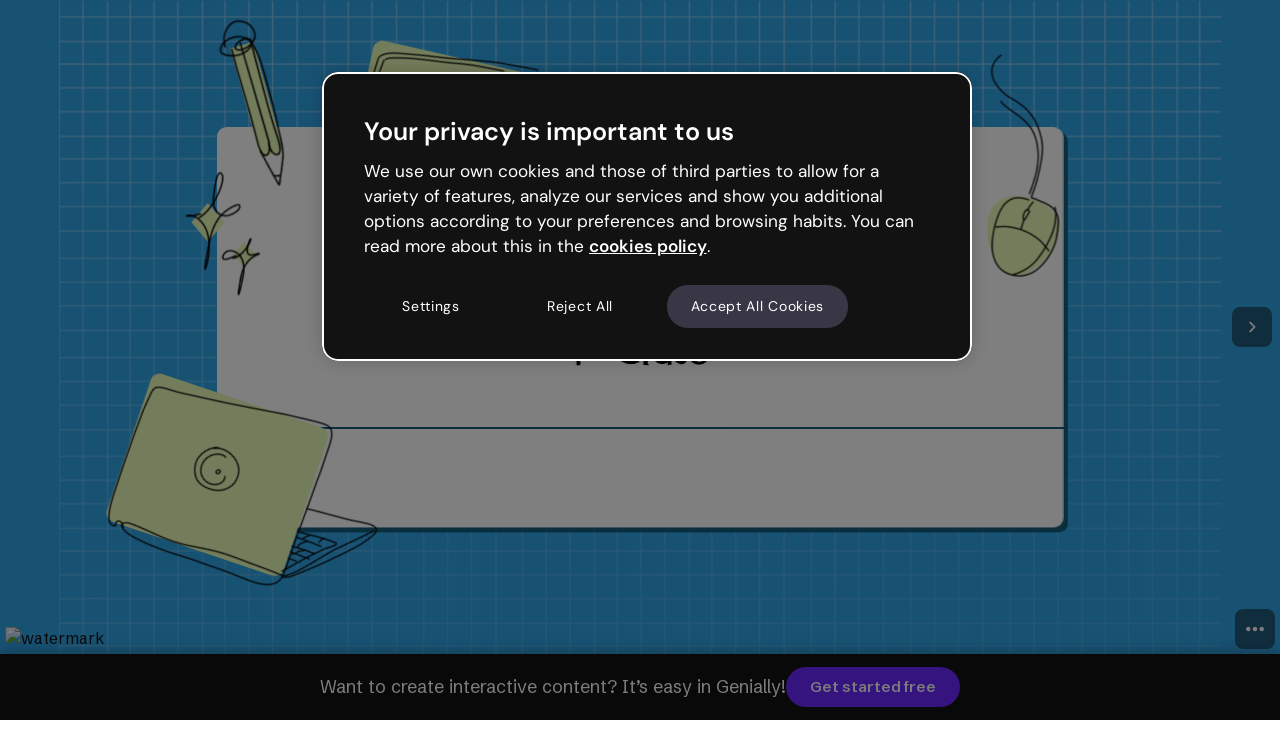

--- FILE ---
content_type: text/html; charset=utf-8
request_url: https://view.genially.com/66756851f4171100146679f1/learning-experience-didactic-unit-aula-i-didatica-esp
body_size: 51901
content:
<!DOCTYPE html><html lang="en" data-reactroot=""><head><meta charSet="UTF-8"/><meta name="viewport" content="width=device-width,initial-scale=1,shrink-to-fit=no,minimal-ui"/><meta name="theme-color" content="#000000"/><meta name="apple-mobile-web-app-capable" content="yes"/><meta name="mobile-web-app-capable" content="yes"/><meta http-equiv="X-UA-Compatible" content="IE=edge"/><meta name="robots" content="index, follow"/><script>(function () {
          function includeFile(src, options) {
            // Prevent duplicates
            if (document.querySelectorAll('[src*="' + src + '"]').length) {
              return;
            }

            var newTag = {};
            newTag = document.createElement('script');
            newTag.type = 'text/javascript';
            newTag.src = src;

            if (options) {
              Object.keys(options).forEach(key => {
                newTag.setAttribute(key, options[key]);
              });
            }

            var docHead = document.getElementsByTagName('head')[0];
            docHead.prepend(newTag);
          }

          includeFile('https://cdn.cookielaw.org/scripttemplates/otSDKStub.js', {
            charset: 'UTF-8',
            'data-domain-script': 'ed26a81a-07f4-48b1-8819-00ddc24f775f'
          });
        })();</script><script defer="" src="https://unpkg.com/@tinybirdco/flock.js" data-token="p.eyJ1IjogIjVhNDQxNmJiLTU0NzItNDUxOC04YzU4LWMwYzM3NTE4ZWY2NSIsICJpZCI6ICIzYjhjNWQyOS1kYmM0LTRkMGQtOGY3My01NWYxZGFiMjE0YzkiLCAiaG9zdCI6ICJldV9zaGFyZWQifQ.Ra7figpF5sMGnR__871YcNFbmpkBIqNLqMhnD7DjyPs"></script><link rel="icon" href="https://static.genially.com/resources/favicon-32x32.png" type="image/png"/><link rel="icon" href="https://static.genially.com/resources/favicon.svg" type="image/svg+xml"/><link rel="apple-touch-icon" sizes="48x48" href="https://static.genially.com/resources/icon-48x48.png"/><link rel="apple-touch-icon" sizes="72x72" href="https://static.genially.com/resources/icon-72x72.png"/><link rel="apple-touch-icon" sizes="144x144" href="https://static.genially.com/resources/icon-144x144.png"/><link rel="apple-touch-icon" sizes="192x192" href="https://static.genially.com/resources/icon-192x192.png"/><link rel="apple-touch-icon" sizes="256x256" href="https://static.genially.com/resources/icon-256x256.png"/><link rel="apple-touch-icon" sizes="384x384" href="https://static.genially.com/resources/icon-384x384.png"/><link rel="apple-touch-icon" sizes="512x512" href="https://static.genially.com/resources/icon-512x512.png"/><link rel="canonical" href="https://view.genially.com/66756851f4171100146679f1/learning-experience-didactic-unit-aula-i-didatica-esp"/><link href="https://statics-view.genially.com/view/static/css/social.0.0.87.css" rel="stylesheet"/><link href="https://fonts.googleapis.com/css2?family=Schibsted+Grotesk:wght@100;200;300;400;500;600;700;800;900&amp;display=swap" rel="stylesheet"/><link href="https://statics-view.genially.com/view/static/css/main.27828c58.css" rel="stylesheet"/><title data-react-helmet="true">Aula I- Didática ESP | Genially</title><meta data-react-helmet="true" name="google" content="notranslate"/><meta data-react-helmet="true" http-equiv="Content-Type" content="text/html; charset=utf-8"/><meta data-react-helmet="true" name="application-name" content="Genially"/><meta data-react-helmet="true" name="description" content=""/><meta data-react-helmet="true" property="og:title" content="Aula I- Didática ESP | Genially"/><meta data-react-helmet="true" property="og:site_name" content="Genially"/><meta data-react-helmet="true" property="og:description" content=""/><meta data-react-helmet="true" property="og:image" content="https://genially-thumbnails.genially.com/66756851f4171100146679f1.png?ts=1719176314969"/><meta data-react-helmet="true" property="og:image:secure_url" content="https://genially-thumbnails.genially.com/66756851f4171100146679f1.png?ts=1719176314969"/><meta data-react-helmet="true" property="og:image:width" content="1200"/><meta data-react-helmet="true" property="og:image:height" content="675"/><meta data-react-helmet="true" property="og:url" content="https://view.genially.com/66756851f4171100146679f1/learning-experience-didactic-unit-aula-i-didatica-esp"/><meta data-react-helmet="true" property="og:type" content="website"/><meta data-react-helmet="true" property="fb:app_id" content="1494586530820799"/><meta data-react-helmet="true" name="p:domain_verify" content="eaaac27aee644a70f919ccfe01fcd3d6"/><meta data-react-helmet="true" name="twitter:card" content="player"/><meta data-react-helmet="true" name="twitter:site" content="@genially_es"/><meta data-react-helmet="true" name="twitter:domain" content="https://genially.com/"/><meta data-react-helmet="true" name="twitter:title" content="Aula I- Didática ESP | Genially"/><meta data-react-helmet="true" name="twitter:description" content=""/><meta data-react-helmet="true" name="twitter:image" content="https://genially-thumbnails.genially.com/66756851f4171100146679f1.png?ts=1719176314969"/><meta data-react-helmet="true" name="twitter:player" content="https://view.genially.com/66756851f4171100146679f1"/><meta data-react-helmet="true" name="twitter:player:width" content="1200"/><meta data-react-helmet="true" name="twitter:player:height" content="675"/><link data-react-helmet="true" rel="apple-touch-icon" href="https://genially-thumbnails.genially.com/66756851f4171100146679f1.png?ts=1719176314969"/><link data-react-helmet="true" rel="alternate" type="application/json+oembed" href="https://genially.com/services/oembed?url=https://view.genially.com/66756851f4171100146679f1" title="Aula I- Didática ESP | Genially"/><script data-react-helmet="true" type="application/ld+json">{"@context":"https://schema.org","@type":"CreativeWork","name":"Aula I- Didática ESP | Genially","abstract":"","author":{"@type":"Person","name":"Diogo Carinhas"},"accountablePerson":{"@type":"Person","name":"Diogo Carinhas"},"dateModified":"June 24, 2024","dateCreated":"June 21, 2024","accessibilitySummary":"Material escolar 1ª Clase Introducción start 1-Estuche 2- Pegamento 4-lapiz 3- Sacapuntas 7-Tijera 6-Cuaderno 8-Mochila 5-Regla Naranja Marron Rosa Gris Púrpura/Morado Amarillo Verde Negro Azul Rojo Blanco Qué es esto?/De qué color es? Qué es esto?/De qué color es? Qué es esto?/De qué color es? Qué es esto?/De qué color es? Qué es esto?/De qué color es? sER vs. estar sER El estado permanente habla do que és ser algo. Ocupaciones Descripiciones Características Relaciones Ejemplos:<ul><li>La casa es grande y antigua.</li><li>Mi padre es ingeniero.</li><li>Ella es mi hermana.</li></ul> Orígenes ESTAR El estado temporal habla de que cómo es algo. Ubicaciones Posiciones Condiciones Acciones Ejemplos:<ul><li>Hoy estoy feliz.</li></ul><ul><li>El agua está fria.</li><li>Nosotros estamos en casa.</li></ul> Emociones ser/estar EJERCICIOS Completa las siguientes frases con \"ser\" o \"estar\" según la situación: a) Mi casa____ grande y acogedora. b) Hoy el clima____ soleado y caliente. c) Mi hermana____ muy inteligente. d) El perro____ contento. e) La pelicula____ muy emocianante. f) El parque____  lleno de niños jugando. g) El museo____ cerrado los lunes. h) La tienda____  al final de la calle. i) Mi habitación____  pequeña pero acogedora. j) La piscina____  grande y profunda. El plural Palabra en singular + S = Palabra en plural ¿Cuándo se forma el plural con –ES en español? Las palabras que terminan en consonantes forman este tipo de plural, por ejemplo: Ejercicio: +s / -es <ol><li>Casa-\n</li><li>Flor-\n</li><li>Animal-\n</li><li>Gato-\n</li><li>Libro-\n</li><li>Bolígrafo-\n</li><li>Ciudad-\n</li><li>Perro-\n</li><li>Persona-\n</li><li>Profesor-</li></ol> eL PLURAL DE PALABRAS CON -Z Siguiendo la regla de adición de “–ES”, las palabras terminadas en Z en español tienen una pequeña alteración. En vocablos propios de la lengua, las sílabas “ze” y “zi” se sustituyen por “ce” y “ci”. Por lo tanto, la “–Z” se transforma en “–CES” en plural. Ejemplos: eL PLURAL DE PALABRAS CON -'S Y -'N Cuando hay una vocal acentuada antes de N o S, la palabra recibe –ES y pierde el tilde. Ejemplos: eJERCICIO: -´N -´S   &amp;   -Z <ol><li>Luz-\n</li><li>Dios-\n</li><li>Autobus-\n</li><li>Raíz-\n</li><li>Cáliz-\n</li><li>Jóven-\n</li><li>Tren-\n</li><li>Virus-\n</li><li>Razón-\n</li><li>Avión-</li></ol> kahoot https://create.kahoot.it/share/cultura-pop-didatica/715b29d3-2d63-4d78-857d-21f127f8678c","text":"Material escolar 1ª Clase Introducción start 1-Estuche 2- Pegamento 4-lapiz 3- Sacapuntas 7-Tijera 6-Cuaderno 8-Mochila 5-Regla Naranja Marron Rosa Gris Púrpura/Morado Amarillo Verde Negro Azul Rojo Blanco Qué es esto?/De qué color es? Qué es esto?/De qué color es? Qué es esto?/De qué color es? Qué es esto?/De qué color es? Qué es esto?/De qué color es? sER vs. estar sER El estado permanente habla do que és ser algo. Ocupaciones Descripiciones Características Relaciones Ejemplos:<ul><li>La casa es grande y antigua.</li><li>Mi padre es ingeniero.</li><li>Ella es mi hermana.</li></ul> Orígenes ESTAR El estado temporal habla de que cómo es algo. Ubicaciones Posiciones Condiciones Acciones Ejemplos:<ul><li>Hoy estoy feliz.</li></ul><ul><li>El agua está fria.</li><li>Nosotros estamos en casa.</li></ul> Emociones ser/estar EJERCICIOS Completa las siguientes frases con \"ser\" o \"estar\" según la situación: a) Mi casa____ grande y acogedora. b) Hoy el clima____ soleado y caliente. c) Mi hermana____ muy inteligente. d) El perro____ contento. e) La pelicula____ muy emocianante. f) El parque____  lleno de niños jugando. g) El museo____ cerrado los lunes. h) La tienda____  al final de la calle. i) Mi habitación____  pequeña pero acogedora. j) La piscina____  grande y profunda. El plural Palabra en singular + S = Palabra en plural ¿Cuándo se forma el plural con –ES en español? Las palabras que terminan en consonantes forman este tipo de plural, por ejemplo: Ejercicio: +s / -es <ol><li>Casa-\n</li><li>Flor-\n</li><li>Animal-\n</li><li>Gato-\n</li><li>Libro-\n</li><li>Bolígrafo-\n</li><li>Ciudad-\n</li><li>Perro-\n</li><li>Persona-\n</li><li>Profesor-</li></ol> eL PLURAL DE PALABRAS CON -Z Siguiendo la regla de adición de “–ES”, las palabras terminadas en Z en español tienen una pequeña alteración. En vocablos propios de la lengua, las sílabas “ze” y “zi” se sustituyen por “ce” y “ci”. Por lo tanto, la “–Z” se transforma en “–CES” en plural. Ejemplos: eL PLURAL DE PALABRAS CON -'S Y -'N Cuando hay una vocal acentuada antes de N o S, la palabra recibe –ES y pierde el tilde. Ejemplos: eJERCICIO: -´N -´S   &amp;   -Z <ol><li>Luz-\n</li><li>Dios-\n</li><li>Autobus-\n</li><li>Raíz-\n</li><li>Cáliz-\n</li><li>Jóven-\n</li><li>Tren-\n</li><li>Virus-\n</li><li>Razón-\n</li><li>Avión-</li></ol> kahoot https://create.kahoot.it/share/cultura-pop-didatica/715b29d3-2d63-4d78-857d-21f127f8678c","thumbnailUrl":"https://genially-thumbnails.genially.com/66756851f4171100146679f1.png?ts=1719176314969","provider":{"@type":"Corporation","name":"Genially","alternateName":["Genially","Genially Web","Genially Web S.L","Genially S.L."],"url":"https://genially.com","logo":"https://genially.com/assets/img/genially-icon.png","sameAs":["https://www.facebook.com/Genially/","https://twitter.com/genially_en/","https://www.instagram.com/genially_official/","https://www.youtube.com/channel/UCtq6w3zpUc5tQYEC6Q8pImg","https://www.linkedin.com/company/geniallyofficial/","https://www.pinterest.es/geniallyweb/"]}}</script><style data-styled="" data-styled-version="5.3.3">:root{--gds-size-unit:0.5rem;--gds-border-radius-large:1rem;--gds-border-radius-medium:0.5rem;--gds-border-radius-small:0.25rem;--gds-color-border-tertiary-default:18,18,18;--gds-color-content-reversed-default:249,248,252;--gds-color-content-primary-default:18,18,18;--gds-color-background-reversed-default:18,18,18;--gds-color-background-primary-default:255,255,255;--gds-url-transparent-background:url("data:image/svg+xml,%3csvg%20width='112'%20height='96'%20viewBox='0%200%20112%2096'%20fill='none'%20xmlns='http://www.w3.org/2000/svg'%20xmlns:xlink='http://www.w3.org/1999/xlink'%3e%3crect%20width='112'%20height='96'%20fill='white'/%3e%3crect%20width='112'%20height='96'%20fill='url(%23pattern0)'%20fill-opacity='0.2'/%3e%3cdefs%3e%3cpattern%20id='pattern0'%20patternContentUnits='objectBoundingBox'%20width='0.142857'%20height='0.166667'%3e%3cuse%20xlink:href='%23image0_1487_16790'%20transform='scale(0.00223214%200.00260417)'/%3e%3c/pattern%3e%3cimage%20id='image0_1487_16790'%20width='64'%20height='64'%20xlink:href='[data-uri]'/%3e%3c/defs%3e%3c/svg%3e");--gds-transition-standard-all:all 0.2s cubic-bezier(0.4,0,0.4,1);--gds-transition-standard:0.2s cubic-bezier(0.4,0,0.4,1);}/*!sc*/
data-styled.g1[id="sc-global-iEDSUG1"]{content:"sc-global-iEDSUG1,"}/*!sc*/
.dgJEsg{font-family:Schibsted Grotesk,sans-serif;font-style:normal;font-weight:600;font-size:1.5rem;line-height:2rem;color:rgba(18,18,18,1);}/*!sc*/
data-styled.g3[id="sc-gsDKAQ"]{content:"dgJEsg,"}/*!sc*/
.dEExrf{font-family:Schibsted Grotesk,sans-serif;font-style:normal;font-weight:600;font-size:1.125rem;line-height:1.5rem;color:rgba(18,18,18,1);}/*!sc*/
data-styled.g4[id="sc-dkPtRN"]{content:"dEExrf,"}/*!sc*/
.kqVSUl{font-family:Schibsted Grotesk,sans-serif;font-style:normal;font-weight:600;font-size:0.875rem;line-height:0.9375rem;color:rgba(18,18,18,1);}/*!sc*/
data-styled.g5[id="sc-hKwDye"]{content:"kqVSUl,"}/*!sc*/
.ddAEya{font-family:Schibsted Grotesk,sans-serif;font-style:normal;font-weight:600;font-size:0.75rem;line-height:1rem;color:rgba(18,18,18,1);}/*!sc*/
data-styled.g6[id="sc-eCImPb"]{content:"ddAEya,"}/*!sc*/
.emgIsy{font-family:Schibsted Grotesk,sans-serif;font-style:normal;font-weight:300;font-size:1.125rem;line-height:1.5rem;color:rgba(18,18,18,1);}/*!sc*/
data-styled.g7[id="sc-jRQBWg"]{content:"emgIsy,"}/*!sc*/
.dGfhGV{font-family:Schibsted Grotesk,sans-serif;font-style:normal;font-weight:300;font-size:0.9375rem;line-height:1.25rem;color:rgba(18,18,18,1);}/*!sc*/
data-styled.g8[id="sc-gKclnd"]{content:"dGfhGV,"}/*!sc*/
.ceFSNH{font-family:Schibsted Grotesk,sans-serif;font-style:normal;font-weight:300;font-size:0.75rem;line-height:1rem;color:rgba(18,18,18,1);}/*!sc*/
data-styled.g9[id="sc-iCfMLu"]{content:"ceFSNH,"}/*!sc*/
.glwmnx{font-family:Schibsted Grotesk,sans-serif;font-style:normal;font-weight:700;font-size:2rem;line-height:2.5rem;color:rgba(18,18,18,1);}/*!sc*/
@media (max-width:767px){.glwmnx{font-size:1.5rem;line-height:2rem;}}/*!sc*/
@media (max-width:575px){.glwmnx{font-size:1.5rem;line-height:2rem;}}/*!sc*/
data-styled.g12[id="sc-jrQzAO"]{content:"glwmnx,"}/*!sc*/
.jutUqz{background-image:url("/static/img/_avatar.svg");background-repeat:no-repeat;background-position:center;height:100%;width:100%;}/*!sc*/
data-styled.g13[id="sc-kDTinF"]{content:"jutUqz,"}/*!sc*/
.jltShM{background-size:cover;border-radius:0.25rem;background-color:rgba(255,255,255,1);}/*!sc*/
data-styled.g16[id="sc-egiyK"]{content:"jltShM,"}/*!sc*/
.iguebT{position:relative;min-width:2rem;min-height:2rem;width:2rem;height:2rem;border-radius:0.25rem;overflow:hidden;}/*!sc*/
.iguebT .sc-iqseJM{position:absolute;}/*!sc*/
.iguebT .sc-crHmcD{position:absolute;}/*!sc*/
data-styled.g17[id="sc-bqiRlB"]{content:"iguebT,"}/*!sc*/
.exgjJw{display:-webkit-box;display:-webkit-flex;display:-ms-flexbox;display:flex;-webkit-box-pack:center;-webkit-justify-content:center;-ms-flex-pack:center;justify-content:center;-webkit-align-items:center;-webkit-box-align:center;-ms-flex-align:center;align-items:center;height:100%;width:100%;}/*!sc*/
data-styled.g18[id="sc-ksdxgE"]{content:"exgjJw,"}/*!sc*/
.dvvtcd{width:1rem;height:1rem;color:rgba(57,54,69,1);-webkit-transition:color .15s cubic-bezier(.4,0,.4,1);transition:color .15s cubic-bezier(.4,0,.4,1);}/*!sc*/
.dasEmZ{width:1rem;height:1rem;color:rgba(249,248,252,1);-webkit-transition:color .15s cubic-bezier(.4,0,.4,1);transition:color .15s cubic-bezier(.4,0,.4,1);}/*!sc*/
data-styled.g29[id="sc-bBHxTw"]{content:"dvvtcd,dasEmZ,"}/*!sc*/
.ldbxrn{width:2.5rem;height:2.5rem;background:rgba(255,255,255,1);border-radius:50%;box-shadow:0 1px 0.25rem rgba(18,18,18,0.2);cursor:pointer;-webkit-transition:background .15s cubic-bezier(.4,0,.4,1),-webkit-transform .1s cubic-bezier(.4,0,.4,1),box-shadow .1s cubic-bezier(.4,0,.4,1);-webkit-transition:background .15s cubic-bezier(.4,0,.4,1),transform .1s cubic-bezier(.4,0,.4,1),box-shadow .1s cubic-bezier(.4,0,.4,1);transition:background .15s cubic-bezier(.4,0,.4,1),transform .1s cubic-bezier(.4,0,.4,1),box-shadow .1s cubic-bezier(.4,0,.4,1);}/*!sc*/
.fWsnie{width:2.5rem;height:2.5rem;background:rgba(18,18,18,1);border-radius:50%;box-shadow:none;cursor:pointer;-webkit-transition:background .15s cubic-bezier(.4,0,.4,1),-webkit-transform .1s cubic-bezier(.4,0,.4,1),box-shadow .1s cubic-bezier(.4,0,.4,1);-webkit-transition:background .15s cubic-bezier(.4,0,.4,1),transform .1s cubic-bezier(.4,0,.4,1),box-shadow .1s cubic-bezier(.4,0,.4,1);transition:background .15s cubic-bezier(.4,0,.4,1),transform .1s cubic-bezier(.4,0,.4,1),box-shadow .1s cubic-bezier(.4,0,.4,1);}/*!sc*/
data-styled.g30[id="sc-iwjdpV"]{content:"ldbxrn,fWsnie,"}/*!sc*/
.jkMeRX{position:relative;width:2.5rem;height:2.5rem;display:-webkit-box;display:-webkit-flex;display:-ms-flexbox;display:flex;-webkit-align-items:center;-webkit-box-align:center;-ms-flex-align:center;align-items:center;-webkit-box-pack:center;-webkit-justify-content:center;-ms-flex-pack:center;justify-content:center;cursor:pointer;}/*!sc*/
@media (hover:hover){.jkMeRX:hover .sc-iwjdpV{background:rgba(232,230,240,1);}.jkMeRX:hover .sc-bBHxTw{color:rgba(18,18,18,1);}.jkMeRX:active .sc-iwjdpV{-webkit-transform:scale(.95);-ms-transform:scale(.95);transform:scale(.95);box-shadow:0px 0px 0px rgba(18,18,18,0.2);}}/*!sc*/
.jkMeRX .sc-bBHxTw{z-index:1;}/*!sc*/
.jkMeRX .sc-iwjdpV{position:absolute;}/*!sc*/
.cZZXDg{position:relative;width:2.5rem;height:2.5rem;display:-webkit-box;display:-webkit-flex;display:-ms-flexbox;display:flex;-webkit-align-items:center;-webkit-box-align:center;-ms-flex-align:center;align-items:center;-webkit-box-pack:center;-webkit-justify-content:center;-ms-flex-pack:center;justify-content:center;cursor:pointer;}/*!sc*/
@media (hover:hover){.cZZXDg:hover .sc-iwjdpV{background:rgba(98,94,110,1);}.cZZXDg:active .sc-iwjdpV{-webkit-transform:scale(.95);-ms-transform:scale(.95);transform:scale(.95);box-shadow:0px 0px 0px rgba(18,18,18,0.2);}}/*!sc*/
.cZZXDg .sc-bBHxTw{z-index:1;}/*!sc*/
.cZZXDg .sc-iwjdpV{position:absolute;}/*!sc*/
data-styled.g31[id="sc-cxpSdN"]{content:"jkMeRX,cZZXDg,"}/*!sc*/
.dlhiNn{fill:rgba(249,248,252,1);}/*!sc*/
data-styled.g43[id="sc-cidDSM"]{content:"dlhiNn,"}/*!sc*/
.bKOsQS{fill:rgba(249,248,252,1);}/*!sc*/
data-styled.g44[id="sc-jcFjpl"]{content:"bKOsQS,"}/*!sc*/
.ifGcfg{fill:rgba(249,248,252,1);}/*!sc*/
data-styled.g45[id="sc-caiLqq"]{content:"ifGcfg,"}/*!sc*/
.iNAnpp{fill:rgba(18,18,18,1);}/*!sc*/
data-styled.g46[id="sc-iUKqMP"]{content:"iNAnpp,"}/*!sc*/
.jPZgtb{width:100%;height:100%;}/*!sc*/
data-styled.g47[id="sc-iAKWXU"]{content:"jPZgtb,"}/*!sc*/
.hjPeNS{display:-webkit-box;display:-webkit-flex;display:-ms-flexbox;display:flex;position:relative;font-style:normal;font-family:Schibsted Grotesk,sans-serif;color:rgba(249,248,252,1);visibility:visible;padding:0.375rem 1rem;font-weight:600;font-size:0.9375rem;line-height:1.25rem;-webkit-align-items:center;-webkit-box-align:center;-ms-flex-align:center;align-items:center;}/*!sc*/
.gJKkbL{display:-webkit-box;display:-webkit-flex;display:-ms-flexbox;display:flex;position:relative;font-style:normal;font-family:Schibsted Grotesk,sans-serif;color:rgba(249,248,252,1);visibility:visible;padding:0.5rem 1.5rem;font-weight:bold;font-size:1.125rem;line-height:1.5rem;-webkit-align-items:center;-webkit-box-align:center;-ms-flex-align:center;align-items:center;}/*!sc*/
data-styled.g49[id="sc-cTAqQK"]{content:"hjPeNS,gJKkbL,"}/*!sc*/
.gJrRsY{border-radius:2.75rem;background:rgba(108,41,255,1);border:none;-webkit-transform:scale(1);-ms-transform:scale(1);transform:scale(1);-webkit-transition:background-color .15s cubic-bezier(.4,0,.4,1),-webkit-transform .1s cubic-bezier(.4,0,.4,1),border-color .15s cubic-bezier(.4,0,.4,1),-webkit-transform .1s cubic-bezier(.4,0,.4,1);-webkit-transition:background-color .15s cubic-bezier(.4,0,.4,1),transform .1s cubic-bezier(.4,0,.4,1),border-color .15s cubic-bezier(.4,0,.4,1),transform .1s cubic-bezier(.4,0,.4,1);transition:background-color .15s cubic-bezier(.4,0,.4,1),transform .1s cubic-bezier(.4,0,.4,1),border-color .15s cubic-bezier(.4,0,.4,1),transform .1s cubic-bezier(.4,0,.4,1);}/*!sc*/
data-styled.g50[id="sc-jObWnj"]{content:"gJrRsY,"}/*!sc*/
.fgjGnU{position:relative;width:-webkit-fit-content;width:-moz-fit-content;width:fit-content;min-width:-webkit-fit-content;min-width:-moz-fit-content;min-width:fit-content;height:40px;min-height:40px;cursor:pointer;display:-webkit-box;display:-webkit-flex;display:-ms-flexbox;display:flex;-webkit-align-items:center;-webkit-box-align:center;-ms-flex-align:center;align-items:center;-webkit-box-pack:center;-webkit-justify-content:center;-ms-flex-pack:center;justify-content:center;color:inherit;background-color:inherit;padding:0;border-width:0;border-style:none;border-color:none;border-image:none;border:none;border-radius:0;border-top-left-radius:0;border-top-right-radius:0;border-bottom-right-radius:0;border-bottom-left-radius:0;-webkit-text-decoration:none;text-decoration:none;}/*!sc*/
.fgjGnU.fgjGnU{border-radius:2.75rem;}/*!sc*/
.fgjGnU .sc-jObWnj{position:absolute;top:0;bottom:0;left:0;right:0;}/*!sc*/
.fgjGnU .sc-dPiLbb{position:absolute;}/*!sc*/
.fgjGnU:hover .sc-jObWnj{background-color:rgba(67,0,214,1);}/*!sc*/
.fgjGnU:active{pointer-events:auto;}/*!sc*/
.fgjGnU:active .sc-jObWnj{-webkit-transform:scale(.95);-ms-transform:scale(.95);transform:scale(.95);}/*!sc*/
.hjjazE{position:relative;width:-webkit-fit-content;width:-moz-fit-content;width:fit-content;min-width:-webkit-fit-content;min-width:-moz-fit-content;min-width:fit-content;height:-webkit-fit-content;height:-moz-fit-content;height:fit-content;min-height:-webkit-fit-content;min-height:-moz-fit-content;min-height:fit-content;cursor:pointer;display:-webkit-box;display:-webkit-flex;display:-ms-flexbox;display:flex;-webkit-align-items:center;-webkit-box-align:center;-ms-flex-align:center;align-items:center;-webkit-box-pack:center;-webkit-justify-content:center;-ms-flex-pack:center;justify-content:center;color:inherit;background-color:inherit;padding:0;border-width:0;border-style:none;border-color:none;border-image:none;border:none;border-radius:0;border-top-left-radius:0;border-top-right-radius:0;border-bottom-right-radius:0;border-bottom-left-radius:0;-webkit-text-decoration:none;text-decoration:none;}/*!sc*/
.hjjazE.hjjazE{border-radius:2.75rem;}/*!sc*/
.hjjazE .sc-jObWnj{position:absolute;top:0;bottom:0;left:0;right:0;}/*!sc*/
.hjjazE .sc-dPiLbb{position:absolute;}/*!sc*/
.hjjazE:hover .sc-jObWnj{background-color:rgba(67,0,214,1);}/*!sc*/
.hjjazE:active{pointer-events:auto;}/*!sc*/
.hjjazE:active .sc-jObWnj{-webkit-transform:scale(.95);-ms-transform:scale(.95);transform:scale(.95);}/*!sc*/
data-styled.g54[id="sc-AjmGg"]{content:"fgjGnU,hjjazE,"}/*!sc*/
.BFiWx{display:block;}/*!sc*/
.BFiWx::first-letter{text-transform:uppercase;}/*!sc*/
data-styled.g55[id="sc-khQegj"]{content:"BFiWx,"}/*!sc*/
.kqlnvS{display:-webkit-box;display:-webkit-flex;display:-ms-flexbox;display:flex;-webkit-flex-direction:column;-ms-flex-direction:column;flex-direction:column;}/*!sc*/
data-styled.g74[id="sc-jIkXHa"]{content:"kqlnvS,"}/*!sc*/
.kNUxKQ{display:-webkit-box;display:-webkit-flex;display:-ms-flexbox;display:flex;height:100%;max-width:15rem;border-radius:0.25rem;box-shadow:0 1px 0.25rem rgba(18,18,18,0.2);background-color:rgba(18,18,18,1);text-align:center;opacity:0;-webkit-user-select:none;-moz-user-select:none;-ms-user-select:none;user-select:none;word-break:normal;margin-block:0;-webkit-transform:translateY(0.25rem);-ms-transform:translateY(0.25rem);transform:translateY(0.25rem);-webkit-transition:-webkit-transform .2s cubic-bezier(.4,0,.4,1),opacity .2s cubic-bezier(.4,0,.4,1);-webkit-transition:transform .2s cubic-bezier(.4,0,.4,1),opacity .2s cubic-bezier(.4,0,.4,1);transition:transform .2s cubic-bezier(.4,0,.4,1),opacity .2s cubic-bezier(.4,0,.4,1);}/*!sc*/
.kNUxKQ.kNUxKQ.kNUxKQ{color:rgba(249,248,252,1);padding:0.25rem 0.5rem;}/*!sc*/
.kNUxKQ.kNUxKQ.kNUxKQ a{cursor:pointer;-webkit-text-decoration:underline;text-decoration:underline;pointer-events:none;}/*!sc*/
.kNUxKQ.kNUxKQ.kNUxKQ a:hover{color:rgba(255,255,255,1);-webkit-transition:all 0.2s cubic-bezier(0.4,0,0.4,1);transition:all 0.2s cubic-bezier(0.4,0,0.4,1);}/*!sc*/
.kNUxKQ:after{content:'';position:absolute;display:block;top:100%;left:calc(50% - 0.25rem);border-width:0.25rem;border-style:solid;border-color:rgba(18,18,18,1) transparent transparent transparent;}/*!sc*/
data-styled.g75[id="sc-ZOtfp"]{content:"kNUxKQ,"}/*!sc*/
.cWDAZp{visibility:hidden;background-color:transparent;height:0.5rem;}/*!sc*/
data-styled.g76[id="sc-jOxtWs"]{content:"cWDAZp,"}/*!sc*/
.fWjvgh{display:-webkit-box;display:-webkit-flex;display:-ms-flexbox;display:flex;outline:none;}/*!sc*/
data-styled.g79[id="sc-bTfYFJ"]{content:"fWjvgh,"}/*!sc*/
.fGxmCX{cursor:default;text-overflow:ellipsis;white-space:nowrap;overflow:hidden;}/*!sc*/
data-styled.g243[id="sc-ekrjqK"]{content:"fGxmCX,"}/*!sc*/
.hqdWVL{display:-webkit-box;display:-webkit-flex;display:-ms-flexbox;display:flex;width:100%;gap:0.5rem;overflow:hidden;}/*!sc*/
data-styled.g244[id="sc-bttaWv"]{content:"hqdWVL,"}/*!sc*/
.gFeAQv{display:-webkit-box;display:-webkit-flex;display:-ms-flexbox;display:flex;width:100%;-webkit-flex-direction:column;-ms-flex-direction:column;flex-direction:column;overflow:hidden;-webkit-box-pack:center;-webkit-justify-content:center;-ms-flex-pack:center;justify-content:center;}/*!sc*/
.gFeAQv .sc-kNzDjo{margin-top:0.25rem;}/*!sc*/
.gFeAQv .sc-hWBuOZ{margin-left:auto;}/*!sc*/
data-styled.g247[id="sc-kLnunm"]{content:"gFeAQv,"}/*!sc*/
.jartMV{display:-webkit-box;display:-webkit-flex;display:-ms-flexbox;display:flex;-webkit-flex-direction:column;-ms-flex-direction:column;flex-direction:column;gap:0.5rem;-webkit-align-items:center;-webkit-box-align:center;-ms-flex-align:center;align-items:center;-webkit-box-pack:center;-webkit-justify-content:center;-ms-flex-pack:center;justify-content:center;cursor:pointer;padding:0.25rem 0.25rem 0 0.25rem;}/*!sc*/
.jartMV:focus-visible{outline:2px solid rgba(108,41,255,1);}/*!sc*/
data-styled.g249[id="sc-fIITEw"]{content:"jartMV,"}/*!sc*/
.gpmawX{color:rgba(249,248,252,1);text-transform:uppercase;font-weight:700;}/*!sc*/
data-styled.g250[id="sc-cRKLkh"]{content:"gpmawX,"}/*!sc*/
.xsEcx{width:100%;height:100%;border-radius:0.5rem;-webkit-transition:opacity 0.3s ease-in-out;transition:opacity 0.3s ease-in-out;background-color:rgba(18,18,18,0.8);opacity:0;}/*!sc*/
data-styled.g270[id="sc-jefHZX"]{content:"xsEcx,"}/*!sc*/
.gpeLwv{width:100%;display:-webkit-box;display:-webkit-flex;display:-ms-flexbox;display:flex;-webkit-align-items:center;-webkit-box-align:center;-ms-flex-align:center;align-items:center;min-height:2.125rem;}/*!sc*/
data-styled.g271[id="sc-cqJhZP"]{content:"gpeLwv,"}/*!sc*/
.XYhaS{display:-webkit-box;display:-webkit-flex;display:-ms-flexbox;display:flex;-webkit-box-pack:end;-webkit-justify-content:flex-end;-ms-flex-pack:end;justify-content:flex-end;padding-top:0.3125rem;}/*!sc*/
data-styled.g272[id="sc-jNHqnW"]{content:"XYhaS,"}/*!sc*/
.hCppRk{width:100%;display:-webkit-box;display:-webkit-flex;display:-ms-flexbox;display:flex;-webkit-align-items:center;-webkit-box-align:center;-ms-flex-align:center;align-items:center;-webkit-box-pack:justify;-webkit-justify-content:space-between;-ms-flex-pack:justify;justify-content:space-between;min-height:2.125rem;}/*!sc*/
.hCppRk .sc-jNHqnW{z-index:0;}/*!sc*/
data-styled.g273[id="sc-eSxRXt"]{content:"hCppRk,"}/*!sc*/
.cRYwDD{display:-webkit-box;display:-webkit-flex;display:-ms-flexbox;display:flex;gap:0.75rem;-webkit-box-flex:1;-webkit-flex-grow:1;-ms-flex-positive:1;flex-grow:1;-webkit-box-pack:center;-webkit-justify-content:center;-ms-flex-pack:center;justify-content:center;-webkit-align-items:center;-webkit-box-align:center;-ms-flex-align:center;align-items:center;width:100%;height:100%;cursor:pointer;opacity:0;}/*!sc*/
data-styled.g275[id="sc-iRFsWr"]{content:"cRYwDD,"}/*!sc*/
.cdqUVJ{position:relative;-webkit-flex-direction:column;-ms-flex-direction:column;flex-direction:column;background-image:url("https://images.genially.com/genially/templates/c1f7759b-050f-4181-a271-a451588324c6.jpeg");background-size:contain;background-repeat:no-repeat;background-position:center;border-radius:0.5rem;width:100%;height:100%;}/*!sc*/
.kIfKqU{position:relative;-webkit-flex-direction:column;-ms-flex-direction:column;flex-direction:column;background-image:url("https://images.genially.com/genially/templates/135dbf25-641e-41d5-b888-35ec7082a2ba.jpeg");background-size:contain;background-repeat:no-repeat;background-position:center;border-radius:0.5rem;width:100%;height:100%;}/*!sc*/
.eCqplV{position:relative;-webkit-flex-direction:column;-ms-flex-direction:column;flex-direction:column;background-image:url("https://images.genially.com/genially/templates/5f8de798-58c2-4165-ab34-4b3fab70f11b.png");background-size:contain;background-repeat:no-repeat;background-position:center;border-radius:0.5rem;width:100%;height:100%;}/*!sc*/
.bzKQPF{position:relative;-webkit-flex-direction:column;-ms-flex-direction:column;flex-direction:column;background-image:url("https://images.genially.com/genial.ly/genially/templates/510de073-7fe4-4e13-995a-da735f075750.jpeg");background-size:contain;background-repeat:no-repeat;background-position:center;border-radius:0.5rem;width:100%;height:100%;}/*!sc*/
.bVVALu{position:relative;-webkit-flex-direction:column;-ms-flex-direction:column;flex-direction:column;background-image:url("https://images.genially.com/genially/templates/7c5ce8d0-97e4-4b95-b955-99ac215ebe32.png");background-size:contain;background-repeat:no-repeat;background-position:center;border-radius:0.5rem;width:100%;height:100%;}/*!sc*/
.kdTvyX{position:relative;-webkit-flex-direction:column;-ms-flex-direction:column;flex-direction:column;background-image:url("https://images.genially.com/genial.ly/genially/templates/7e18bacb-2aaa-4b12-bbeb-e2719d0eea13.png");background-size:contain;background-repeat:no-repeat;background-position:center;border-radius:0.5rem;width:100%;height:100%;}/*!sc*/
.gkTmHp{position:relative;-webkit-flex-direction:column;-ms-flex-direction:column;flex-direction:column;background-image:url("https://images.genially.com/genially/templates/03b072dd-c495-46a1-9a84-c90bab4484a7.jpeg");background-size:contain;background-repeat:no-repeat;background-position:center;border-radius:0.5rem;width:100%;height:100%;}/*!sc*/
data-styled.g276[id="sc-eZhRLC"]{content:"cdqUVJ,kIfKqU,eCqplV,bzKQPF,bVVALu,kdTvyX,gkTmHp,"}/*!sc*/
.fcrdes{display:-webkit-box;display:-webkit-flex;display:-ms-flexbox;display:flex;-webkit-box-pack:end;-webkit-justify-content:flex-end;-ms-flex-pack:end;justify-content:flex-end;width:100%;cursor:pointer;opacity:0;}/*!sc*/
data-styled.g277[id="sc-dYtuZ"]{content:"fcrdes,"}/*!sc*/
.dtsbvY{display:-webkit-box;display:-webkit-flex;display:-ms-flexbox;display:flex;gap:0.625rem;padding:0.3125rem 0.625rem 0.3125rem 0.3125rem;}/*!sc*/
data-styled.g278[id="sc-hAWBJg"]{content:"dtsbvY,"}/*!sc*/
.UmJMd{display:-webkit-box;display:-webkit-flex;display:-ms-flexbox;display:flex;gap:0.3125rem;padding:0.3125rem;-webkit-box-pack:start;-webkit-justify-content:flex-start;-ms-flex-pack:start;justify-content:flex-start;width:100%;-webkit-flex:1;-ms-flex:1;flex:1;cursor:default;}/*!sc*/
data-styled.g280[id="sc-ljMRFG"]{content:"UmJMd,"}/*!sc*/
.jujmom{width:100%;height:100%;display:-webkit-box;display:-webkit-flex;display:-ms-flexbox;display:flex;-webkit-flex-direction:column;-ms-flex-direction:column;flex-direction:column;}/*!sc*/
data-styled.g281[id="sc-jwQYvw"]{content:"jujmom,"}/*!sc*/
.jRPVSh{position:relative;box-shadow:0 1px 0.25rem rgba(18,18,18,0.2);border-radius:0.5rem;cursor:pointer;background-color:rgba(232,230,240,1);-webkit-box-flex:1;-webkit-flex-grow:1;-ms-flex-positive:1;flex-grow:1;}/*!sc*/
.jRPVSh .sc-jwQYvw{position:absolute;}/*!sc*/
.jRPVSh .sc-ljMRFG{z-index:1;}/*!sc*/
.jRPVSh .sc-cqJhZP{z-index:1;}/*!sc*/
.jRPVSh .sc-iRFsWr{z-index:1;}/*!sc*/
.jRPVSh .sc-jefHZX{position:absolute;z-index:1;}/*!sc*/
.jRPVSh .sc-gFSQbh{opacity:0;}/*!sc*/
@media (hover:hover){.jRPVSh:hover,.jRPVSh:focus-visible{box-shadow:0 1px 0.5rem rgba(18,18,18,0.3);}.jRPVSh:hover .sc-jefHZX,.jRPVSh:focus-visible .sc-jefHZX{opacity:1;}.jRPVSh:hover .sc-iRFsWr,.jRPVSh:focus-visible .sc-iRFsWr{opacity:1;}.jRPVSh:hover .sc-dYtuZ,.jRPVSh:focus-visible .sc-dYtuZ{opacity:1;}.jRPVSh:hover .sc-dMOJrz,.jRPVSh:focus-visible .sc-dMOJrz{opacity:1;}.jRPVSh:hover .sc-gFSQbh,.jRPVSh:focus-visible .sc-gFSQbh{opacity:1;}.jRPVSh:hover .sc-jnrVZQ,.jRPVSh:focus-visible .sc-jnrVZQ{max-width:100%;}.jRPVSh:has(:focus-visible){box-shadow:0 1px 0.5rem rgba(18,18,18,0.3);}.jRPVSh:has(:focus-visible) .sc-jefHZX{opacity:1;}.jRPVSh:has(:focus-visible) .sc-iRFsWr{opacity:1;}.jRPVSh:has(:focus-visible) .sc-dYtuZ{opacity:1;}.jRPVSh:has(:focus-visible) .sc-gFSQbh{opacity:1;}}/*!sc*/
data-styled.g284[id="sc-gDGHff"]{content:"jRPVSh,"}/*!sc*/
.nqPrc{width:100%;display:-webkit-box;display:-webkit-flex;display:-ms-flexbox;display:flex;-webkit-align-items:space-between;-webkit-box-align:space-between;-ms-flex-align:space-between;align-items:space-between;padding-top:0.5rem;gap:0.5rem;}/*!sc*/
data-styled.g285[id="sc-iLOkMM"]{content:"nqPrc,"}/*!sc*/
.gBELVu{width:100%;height:100%;display:-webkit-box;display:-webkit-flex;display:-ms-flexbox;display:flex;-webkit-flex-direction:column;-ms-flex-direction:column;flex-direction:column;-webkit-transition:opacity 0.2s cubic-bezier(0.4,0,0.4,1);transition:opacity 0.2s cubic-bezier(0.4,0,0.4,1);opacity:1;pointer-events:auto;}/*!sc*/
data-styled.g286[id="sc-fUQcsx"]{content:"gBELVu,"}/*!sc*/
.exQWSE{box-sizing:border-box;padding:0;overflow-x:hidden;overflow-y:auto;display:-webkit-box;display:-webkit-flex;display:-ms-flexbox;display:flex;-webkit-flex-direction:column;-ms-flex-direction:column;flex-direction:column;gap:1rem;}/*!sc*/
data-styled.g344[id="sc-eBhrFy"]{content:"exQWSE,"}/*!sc*/
.fIMntu{width:20rem;}/*!sc*/
data-styled.g345[id="sc-hFLmAl"]{content:"fIMntu,"}/*!sc*/
.dNFbeA .sc-hFLmAl{position:fixed;top:6rem;right:1rem;z-index:999999;overflow:visible;}/*!sc*/
@media (max-width:575px){.dNFbeA .sc-hFLmAl{left:50%;top:1.5rem;-webkit-transform:translateX(-50%);-ms-transform:translateX(-50%);transform:translateX(-50%);}}/*!sc*/
data-styled.g346[id="sc-lepLyc"]{content:"dNFbeA,"}/*!sc*/
.gVxkxK{width:100%;max-width:64.5rem;margin-left:auto;margin-right:auto;padding:2rem;}/*!sc*/
@media (min-width:1200px){.gVxkxK{padding:2rem 0;}}/*!sc*/
@media (max-width:575px){.gVxkxK{-webkit-box-pack:center;-webkit-justify-content:center;-ms-flex-pack:center;justify-content:center;}}/*!sc*/
data-styled.g355[id="SocialProfilestyled__Container-sc-1xd9o5x-0"]{content:"gVxkxK,"}/*!sc*/
.eiFZYD{display:-webkit-box;display:-webkit-flex;display:-ms-flexbox;display:flex;-webkit-flex-flow:column;-ms-flex-flow:column;flex-flow:column;font-family:Schibsted Grotesk,sans-serif;background:rgba(18,18,18,1);min-height:25rem;color:rgba(249,248,252,1);}/*!sc*/
data-styled.g356[id="Footerstyled__FooterContainer-sc-9xgbun-0"]{content:"eiFZYD,"}/*!sc*/
.giBlfT{display:-webkit-box;display:-webkit-flex;display:-ms-flexbox;display:flex;-webkit-flex-flow:column;-ms-flex-flow:column;flex-flow:column;}/*!sc*/
@media (min-width:767px){.giBlfT{-webkit-flex-flow:row wrap;-ms-flex-flow:row wrap;flex-flow:row wrap;-webkit-box-pack:justify;-webkit-justify-content:space-between;-ms-flex-pack:justify;justify-content:space-between;}}/*!sc*/
data-styled.g357[id="Footerstyled__FooterTop-sc-9xgbun-1"]{content:"giBlfT,"}/*!sc*/
.eKQFGh{color:rgba(249,248,252,1);font-size:1.5rem;line-height:2rem;text-align:center;}/*!sc*/
data-styled.g358[id="Footerstyled__StyledBigSubtitle-sc-9xgbun-2"]{content:"eKQFGh,"}/*!sc*/
.kzsbQF{width:100%;}/*!sc*/
.kzsbQF .Footerstyled__StyledBigSubtitle-sc-9xgbun-2{margin-bottom:1.5rem;}/*!sc*/
@media (max-width:991px){.kzsbQF{display:-webkit-box;display:-webkit-flex;display:-ms-flexbox;display:flex;-webkit-flex-direction:column;-ms-flex-direction:column;flex-direction:column;-webkit-align-items:center;-webkit-box-align:center;-ms-flex-align:center;align-items:center;}}/*!sc*/
@media (min-width:991px){.kzsbQF{display:-webkit-box;display:-webkit-flex;display:-ms-flexbox;display:flex;gap:2.5rem;-webkit-flex-direction:row;-ms-flex-direction:row;flex-direction:row;-webkit-box-pack:center;-webkit-justify-content:center;-ms-flex-pack:center;justify-content:center;-webkit-align-items:center;-webkit-box-align:center;-ms-flex-align:center;align-items:center;}.kzsbQF .Footerstyled__StyledBigSubtitle-sc-9xgbun-2{margin-bottom:0;}}/*!sc*/
data-styled.g359[id="Footerstyled__FooterMid-sc-9xgbun-3"]{content:"kzsbQF,"}/*!sc*/
.bIKDOk{padding:2.5rem 1.5rem;display:-webkit-box;display:-webkit-flex;display:-ms-flexbox;display:flex;-webkit-flex-direction:column;-ms-flex-direction:column;flex-direction:column;}/*!sc*/
.bIKDOk .Footerstyled__FooterTop-sc-9xgbun-1{margin-bottom:3.5rem;}/*!sc*/
.bIKDOk .Footerstyled__FooterMid-sc-9xgbun-3{margin-bottom:3.5rem;}/*!sc*/
@media (min-width:991px){.bIKDOk .Footerstyled__FooterMid-sc-9xgbun-3{margin-bottom:6rem;}}/*!sc*/
@media (min-width:1200px){.bIKDOk{padding:4.5rem 1.5rem 2rem;margin:0px auto;max-width:76.5rem;}.bIKDOk .Footerstyled__FooterTop-sc-9xgbun-1{margin:0 auto 3.5rem auto;width:83%;}}/*!sc*/
data-styled.g360[id="Footerstyled__FooterContainerWrapper-sc-9xgbun-4"]{content:"bIKDOk,"}/*!sc*/
.gzodio{color:rgba(249,248,252,1);}/*!sc*/
.gzodio:hover{color:rgba(255,255,255,1);}/*!sc*/
data-styled.g361[id="Footerstyled__StyledBasicParagraphWithHover-sc-9xgbun-5"]{content:"gzodio,"}/*!sc*/
.fdpdSu{display:-webkit-box;display:-webkit-flex;display:-ms-flexbox;display:flex;-webkit-flex-flow:column;-ms-flex-flow:column;flex-flow:column;margin-top:2rem;}/*!sc*/
.fdpdSu .sc-dkPtRN{color:rgba(249,248,252,1);margin-bottom:0.75rem;}/*!sc*/
.fdpdSu .Footerstyled__StyledBasicParagraphWithHover-sc-9xgbun-5{margin-bottom:0.25rem;}/*!sc*/
@media (min-width:991px){.fdpdSu{margin-top:0;}}/*!sc*/
data-styled.g362[id="Footerstyled__FooterColumn-sc-9xgbun-6"]{content:"fdpdSu,"}/*!sc*/
.cgyzJY{margin-top:0;-webkit-flex:0 0 100%;-ms-flex:0 0 100%;flex:0 0 100%;}/*!sc*/
@media (min-width:991px){.cgyzJY{-webkit-flex:unset;-ms-flex:unset;flex:unset;}}/*!sc*/
data-styled.g363[id="Footerstyled__FooterColumnLogo-sc-9xgbun-7"]{content:"cgyzJY,"}/*!sc*/
.iIpweu{width:5rem;display:-webkit-box;display:-webkit-flex;display:-ms-flexbox;display:flex;}/*!sc*/
data-styled.g364[id="Footerstyled__LogoContainer-sc-9xgbun-8"]{content:"iIpweu,"}/*!sc*/
.gntYDr{width:100%;}/*!sc*/
@media (min-width:767px){.gntYDr{width:-webkit-fit-content;width:-moz-fit-content;width:fit-content;padding:0 1.5rem;}}/*!sc*/
data-styled.g365[id="Footerstyled__StyledButton-sc-9xgbun-9"]{content:"gntYDr,"}/*!sc*/
.ijGCRz{width:100%;display:-webkit-box;display:-webkit-flex;display:-ms-flexbox;display:flex;-webkit-box-pack:center;-webkit-justify-content:center;-ms-flex-pack:center;justify-content:center;}/*!sc*/
data-styled.g366[id="Footerstyled__IconsContainer-sc-9xgbun-10"]{content:"ijGCRz,"}/*!sc*/
.fDUzVk{width:100%;height:1px;background-color:rgba(255,255,255,1);}/*!sc*/
data-styled.g367[id="Footerstyled__Divider-sc-9xgbun-11"]{content:"fDUzVk,"}/*!sc*/
.hFlxvO{width:100%;display:-webkit-box;display:-webkit-flex;display:-ms-flexbox;display:flex;-webkit-box-pack:center;-webkit-justify-content:center;-ms-flex-pack:center;justify-content:center;}/*!sc*/
data-styled.g368[id="Footerstyled__LinksContainer-sc-9xgbun-12"]{content:"hFlxvO,"}/*!sc*/
.yFCct{width:100%;}/*!sc*/
.yFCct .Footerstyled__Divider-sc-9xgbun-11{margin-top:1.5rem;margin-bottom:1.5rem;}/*!sc*/
.yFCct .Footerstyled__LinksContainer-sc-9xgbun-12{margin-bottom:1.5rem;}/*!sc*/
@media (min-width:767px){.yFCct .Footerstyled__IconsContainer-sc-9xgbun-10{margin-bottom:0.75rem;}.yFCct .Footerstyled__Divider-sc-9xgbun-11{margin-top:0;}}/*!sc*/
data-styled.g369[id="Footerstyled__FooterBottom-sc-9xgbun-13"]{content:"yFCct,"}/*!sc*/
.kllrMv{color:rgba(249,248,252,1);text-align:center;}/*!sc*/
@media (min-width:767px){.kllrMv{text-align:left;}}/*!sc*/
data-styled.g370[id="Footerstyled__CopyrightText-sc-9xgbun-14"]{content:"kllrMv,"}/*!sc*/
.ijzJmd{color:rgba(249,248,252,1);}/*!sc*/
.ijzJmd:hover{color:rgba(255,255,255,1);}/*!sc*/
data-styled.g371[id="Footerstyled__StyledSmallSubtitleWhite-sc-9xgbun-15"]{content:"ijzJmd,"}/*!sc*/
.hTUrJE{color:rgba(249,248,252,1);}/*!sc*/
.hTUrJE:hover{color:rgba(255,255,255,1);}/*!sc*/
data-styled.g372[id="Footerstyled__StyledSmallParagraphWhite-sc-9xgbun-16"]{content:"hTUrJE,"}/*!sc*/
.jTGTZc{list-style:none;}/*!sc*/
data-styled.g373[id="Footerstyled__IconsListItem-sc-9xgbun-17"]{content:"jTGTZc,"}/*!sc*/
.kkcutl{display:-webkit-box;display:-webkit-flex;display:-ms-flexbox;display:flex;-webkit-box-pack:center;-webkit-justify-content:center;-ms-flex-pack:center;justify-content:center;}/*!sc*/
.kkcutl .Footerstyled__IconsListItem-sc-9xgbun-17{padding:0px 0.5rem;}/*!sc*/
data-styled.g374[id="Footerstyled__IconsList-sc-9xgbun-18"]{content:"kkcutl,"}/*!sc*/
.cBwqkE{width:100%;display:-webkit-box;display:-webkit-flex;display:-ms-flexbox;display:flex;-webkit-flex-direction:column;-ms-flex-direction:column;flex-direction:column;}/*!sc*/
@media (min-width:767px){.cBwqkE{-webkit-flex-direction:row;-ms-flex-direction:row;flex-direction:row;-webkit-box-pack:justify;-webkit-justify-content:space-between;-ms-flex-pack:justify;justify-content:space-between;}.cBwqkE .Footerstyled__IconsContainer-sc-9xgbun-10{-webkit-order:2;-ms-flex-order:2;order:2;-webkit-box-pack:end;-webkit-justify-content:flex-end;-ms-flex-pack:end;justify-content:flex-end;}}/*!sc*/
data-styled.g375[id="Footerstyled__ContainerSocialAndLanguages-sc-9xgbun-19"]{content:"cBwqkE,"}/*!sc*/
.APAGb{width:100%;display:-webkit-box;display:-webkit-flex;display:-ms-flexbox;display:flex;-webkit-box-pack:space-around;-webkit-justify-content:space-around;-ms-flex-pack:space-around;justify-content:space-around;}/*!sc*/
@media (min-width:767px){.APAGb{-webkit-box-pack:end;-webkit-justify-content:flex-end;-ms-flex-pack:end;justify-content:flex-end;}}/*!sc*/
data-styled.g376[id="Footerstyled__LinksList-sc-9xgbun-20"]{content:"APAGb,"}/*!sc*/
.kGAJyn{display:-webkit-box;display:-webkit-flex;display:-ms-flexbox;display:flex;list-style:none;}/*!sc*/
@media (min-width:767px){.kGAJyn{padding-left:0.5rem;}}/*!sc*/
data-styled.g377[id="Footerstyled__LinksListItem-sc-9xgbun-21"]{content:"kGAJyn,"}/*!sc*/
.iCmiqs{width:100%;display:grid;grid-template-columns:1fr;}/*!sc*/
@media (min-width:767px){.iCmiqs{grid-template-columns:60% 40%;}.iCmiqs .Footerstyled__LinksContainer-sc-9xgbun-12{-webkit-order:2;-ms-flex-order:2;order:2;-webkit-box-pack:end;-webkit-justify-content:flex-end;-ms-flex-pack:end;justify-content:flex-end;}.iCmiqs .sc-gKclnd{-webkit-order:1;-ms-flex-order:1;order:1;-webkit-box-pack:start;-webkit-justify-content:flex-start;-ms-flex-pack:start;justify-content:flex-start;}}/*!sc*/
data-styled.g378[id="Footerstyled__ContainerLinksAndRights-sc-9xgbun-22"]{content:"iCmiqs,"}/*!sc*/
body{color:rgba(18,18,18,1);font-family:Schibsted Grotesk,sans-serif;background-color:rgba(255,255,255,1);}/*!sc*/
data-styled.g381[id="sc-global-fPfUna1"]{content:"sc-global-fPfUna1,"}/*!sc*/
.diNjTd{position:relative;width:100%;}/*!sc*/
data-styled.g467[id="GeniallyViewstyled__Wrapper-sc-1xe1zb-0"]{content:"diNjTd,"}/*!sc*/
.bzxSTL.genially-horizontal,.bzxSTL.genially-square{height:calc(100vh - 4.125rem);width:auto;}/*!sc*/
@media (max-width:575px){.bzxSTL.genially-horizontal,.bzxSTL.genially-square{height:height:100vw !important;}}/*!sc*/
.bzxSTL.genially-horizontal .GeniallyViewstyled__Wrapper-sc-1xe1zb-0,.bzxSTL.genially-square .GeniallyViewstyled__Wrapper-sc-1xe1zb-0{margin:0 auto;height:100%;}/*!sc*/
.bzxSTL.genially-horizontal .GeniallyViewstyled__Wrapper-sc-1xe1zb-0 .genially-embed,.bzxSTL.genially-square .GeniallyViewstyled__Wrapper-sc-1xe1zb-0 .genially-embed,.bzxSTL.genially-horizontal .GeniallyViewstyled__Wrapper-sc-1xe1zb-0 .genially-lightbox-modal,.bzxSTL.genially-square .GeniallyViewstyled__Wrapper-sc-1xe1zb-0 .genially-lightbox-modal{max-height:100%;min-height:100%;}/*!sc*/
.bzxSTL.genially-vertical .GeniallyViewstyled__Wrapper-sc-1xe1zb-0{min-height:101vh;margin:0 auto;}/*!sc*/
@supports (min-height:100dvh){.bzxSTL.genially-vertical .GeniallyViewstyled__Wrapper-sc-1xe1zb-0{min-height:100dvh;}}/*!sc*/
.bzxSTL.genially-vertical .GeniallyViewstyled__Wrapper-sc-1xe1zb-0 .is-zoomed{max-width:100% !important;}/*!sc*/
.bzxSTL.genially-mobile-layout.genially-horizontal,.bzxSTL.genially-mobile-layout.genially-square{height:calc(100dvh - 1.25rem);}/*!sc*/
@media (max-width:575px){.bzxSTL.genially-mobile-layout.genially-horizontal,.bzxSTL.genially-mobile-layout.genially-square{height:calc(100vh - 4rem);}@supports (min-height:100dvh){.bzxSTL.genially-mobile-layout.genially-horizontal,.bzxSTL.genially-mobile-layout.genially-square{height:calc(100dvh - 4rem);}}}/*!sc*/
@media screen and (orientation:portrait){.bzxSTL.genially-horizontal{height:80vh;}}/*!sc*/
data-styled.g468[id="GeniallyViewstyled__MainWrapper-sc-1xe1zb-1"]{content:"bzxSTL,"}/*!sc*/
.etvJTH{width:120px;height:120px;position:absolute;top:45%;left:50%;-webkit-transform:translate(-50%,-50%);-ms-transform:translate(-50%,-50%);transform:translate(-50%,-50%);margin-bottom:10%;}/*!sc*/
data-styled.g469[id="GeniallyViewstyled__Video-sc-1xe1zb-2"]{content:"etvJTH,"}/*!sc*/
.hJnQRi{margin:0px auto;position:relative;height:auto;width:100%;}/*!sc*/
data-styled.g471[id="GeniallyViewstyled__Genially-sc-1xe1zb-4"]{content:"hJnQRi,"}/*!sc*/
.krzuPZ{width:100%;display:-webkit-box;display:-webkit-flex;display:-ms-flexbox;display:flex;-webkit-flex-direction:column;-ms-flex-direction:column;flex-direction:column;gap:1rem;}/*!sc*/
data-styled.g472[id="Infostyled__Wrapper-sc-bmwuw5-0"]{content:"krzuPZ,"}/*!sc*/
.HSzpV{display:-webkit-box;display:-webkit-flex;display:-ms-flexbox;display:flex;-webkit-align-items:center;-webkit-box-align:center;-ms-flex-align:center;align-items:center;-webkit-box-pack:start;-webkit-justify-content:flex-start;-ms-flex-pack:start;justify-content:flex-start;gap:0.5rem;}/*!sc*/
data-styled.g473[id="Infostyled__UserWrapper-sc-bmwuw5-1"]{content:"HSzpV,"}/*!sc*/
.gmwUjB{display:-webkit-box;display:-webkit-flex;display:-ms-flexbox;display:flex;-webkit-flex-direction:column;-ms-flex-direction:column;flex-direction:column;-webkit-box-pack:justify;-webkit-justify-content:space-between;-ms-flex-pack:justify;justify-content:space-between;}/*!sc*/
data-styled.g474[id="Infostyled__TextWrapper-sc-bmwuw5-2"]{content:"gmwUjB,"}/*!sc*/
.hIVRKo{line-height:1.25rem;}/*!sc*/
data-styled.g475[id="Infostyled__BasicSubtitleStyled-sc-bmwuw5-3"]{content:"hIVRKo,"}/*!sc*/
.epsmTe{height:2rem;max-width:96px;position:absolute;left:1rem;-webkit-transition:all 0.2s cubic-bezier(0.4,0,0.4,1);transition:all 0.2s cubic-bezier(0.4,0,0.4,1);opacity:0;}/*!sc*/
data-styled.g477[id="StickyBannerstyled__LogoWrapper-sc-1oa946t-0"]{content:"epsmTe,"}/*!sc*/
.hIDbQA{min-height:calc(50px + 1rem);display:-webkit-box;display:-webkit-flex;display:-ms-flexbox;display:flex;-webkit-flex-wrap:nowrap;-ms-flex-wrap:nowrap;flex-wrap:nowrap;-webkit-flex-direction:row;-ms-flex-direction:row;flex-direction:row;-webkit-align-items:center;-webkit-box-align:center;-ms-flex-align:center;align-items:center;-webkit-box-pack:center;-webkit-justify-content:center;-ms-flex-pack:center;justify-content:center;position:-webkit-sticky;position:sticky;top:0;z-index:2;background-color:rgba(18,18,18,1);box-shadow:0 -2px 13px 0 rgba(18,18,18,0.3);padding-top:0.5rem;padding-bottom:0.5rem;padding-left:0.5rem;padding-right:0.5rem;}/*!sc*/
@media (min-width:991px){.hIDbQA .StickyBannerstyled__LogoWrapper-sc-1oa946t-0{opacity:0;}}/*!sc*/
@media (max-width:991px){.hIDbQA{min-height:calc(80px + 2rem);-webkit-flex-wrap:wrap;-ms-flex-wrap:wrap;flex-wrap:wrap;padding-top:1rem;padding-bottom:1rem;}}/*!sc*/
data-styled.g478[id="StickyBannerstyled__Wrapper-sc-1oa946t-1"]{content:"hIDbQA,"}/*!sc*/
.hqBZBJ{color:rgba(249,248,252,1);text-align:center;}/*!sc*/
data-styled.g479[id="StickyBannerstyled__Text-sc-1oa946t-2"]{content:"hqBZBJ,"}/*!sc*/
.loiNCa{padding:0.5rem;}/*!sc*/
data-styled.g480[id="StickyBannerstyled__ButtonPadding-sc-1oa946t-3"]{content:"loiNCa,"}/*!sc*/
.iSLkMm{max-width:calc(100% - 5rem - 96px * 2);display:-webkit-box;display:-webkit-flex;display:-ms-flexbox;display:flex;-webkit-flex-wrap:nowrap;-ms-flex-wrap:nowrap;flex-wrap:nowrap;-webkit-flex-direction:row;-ms-flex-direction:row;flex-direction:row;-webkit-align-items:center;-webkit-box-align:center;-ms-flex-align:center;align-items:center;-webkit-box-pack:center;-webkit-justify-content:center;-ms-flex-pack:center;justify-content:center;gap:1rem;}/*!sc*/
@media (max-width:991px){.iSLkMm{max-width:calc(100% - 3rem);-webkit-flex-direction:column;-ms-flex-direction:column;flex-direction:column;}}/*!sc*/
@media (max-width:575px){.iSLkMm{max-width:calc(100% - 2rem);}}/*!sc*/
data-styled.g481[id="StickyBannerstyled__TextWrapper-sc-1oa946t-4"]{content:"iSLkMm,"}/*!sc*/
.eFxVVj{width:100%;aspect-ratio:16/11;}/*!sc*/
data-styled.g485[id="CardWrapperstyled__CardWrapper-sc-oxfje3-0"]{content:"eFxVVj,"}/*!sc*/
.jyjtru{height:100%;width:100%;padding:1.5rem;display:-webkit-box;display:-webkit-flex;display:-ms-flexbox;display:flex;-webkit-flex-direction:column;-ms-flex-direction:column;flex-direction:column;-webkit-box-pack:center;-webkit-justify-content:center;-ms-flex-pack:center;justify-content:center;-webkit-align-items:center;-webkit-box-align:center;-ms-flex-align:center;align-items:center;gap:0.75rem;text-align:center;background-color:rgba(249,248,252,1);border-radius:0.5rem;}/*!sc*/
data-styled.g486[id="ExtraCardstyled__Content-sc-35cais-0"]{content:"jyjtru,"}/*!sc*/
.YFIZr{width:100%;display:grid;gap:1.5rem;grid-template-columns:repeat(4,calc((100% - 3 * 1.5rem) / 4));}/*!sc*/
@media (max-width:991px){.YFIZr{gap:1rem;grid-template-columns:repeat(2,calc((100% - 1rem) / 2));}}/*!sc*/
@media (max-width:575px){.YFIZr{grid-template-columns:repeat(1,100%);}}/*!sc*/
data-styled.g487[id="Templatesstyled__Grid-sc-1gua655-0"]{content:"YFIZr,"}/*!sc*/
.aestS{width:100%;display:-webkit-box;display:-webkit-flex;display:-ms-flexbox;display:flex;-webkit-flex-direction:column;-ms-flex-direction:column;flex-direction:column;gap:1.5rem;}/*!sc*/
@media (max-width:991px){.aestS{gap:1rem;}}/*!sc*/
data-styled.g488[id="Templatesstyled__Wrapper-sc-1gua655-1"]{content:"aestS,"}/*!sc*/
.hmTDzd{display:-webkit-box;display:-webkit-flex;display:-ms-flexbox;display:flex;-webkit-flex-direction:column;-ms-flex-direction:column;flex-direction:column;gap:0.5rem;}/*!sc*/
data-styled.g489[id="Templatesstyled__TextWrapper-sc-1gua655-2"]{content:"hmTDzd,"}/*!sc*/
.dVvUuK{display:-webkit-box;display:-webkit-flex;display:-ms-flexbox;display:flex;-webkit-box-pack:center;-webkit-justify-content:center;-ms-flex-pack:center;justify-content:center;padding:2.5rem 4.5rem 3.5rem;}/*!sc*/
@media (max-width:991px){.dVvUuK{padding-left:4rem;padding-right:4rem;}}/*!sc*/
@media (max-width:575px){.dVvUuK{padding-left:1.5rem;padding-right:1.5rem;padding-bottom:2.5rem;}}/*!sc*/
data-styled.g490[id="SocialViewstyled__Paddings-sc-1bqtywi-0"]{content:"dVvUuK,"}/*!sc*/
.fvdHIC{width:100%;max-width:1776px;display:-webkit-box;display:-webkit-flex;display:-ms-flexbox;display:flex;-webkit-flex-direction:column;-ms-flex-direction:column;flex-direction:column;-webkit-align-items:center;-webkit-box-align:center;-ms-flex-align:center;align-items:center;gap:2rem;}/*!sc*/
@media (max-width:1920px){.fvdHIC{max-width:1416px;}}/*!sc*/
data-styled.g491[id="SocialViewstyled__Content-sc-1bqtywi-1"]{content:"fvdHIC,"}/*!sc*/
.eibdju{display:-webkit-box;display:-webkit-flex;display:-ms-flexbox;display:flex;width:100%;-webkit-flex-flow:column;-ms-flex-flow:column;flex-flow:column;}/*!sc*/
data-styled.g492[id="SocialViewstyled__Wrapper-sc-1bqtywi-2"]{content:"eibdju,"}/*!sc*/
.dUgpkS{overflow:hidden;max-height:calc(auto + 1.5rem);-webkit-transition:all 0.2s cubic-bezier(0.4,0,0.4,1);transition:all 0.2s cubic-bezier(0.4,0,0.4,1);}/*!sc*/
data-styled.g493[id="SocialViewstyled__ContentWrapper-sc-1bqtywi-3"]{content:"dUgpkS,"}/*!sc*/
.gkiVen{display:-webkit-box;display:-webkit-flex;display:-ms-flexbox;display:flex;-webkit-flex-direction:column;-ms-flex-direction:column;flex-direction:column;width:100%;}/*!sc*/
data-styled.g494[id="SocialViewstyled__InnerContent-sc-1bqtywi-4"]{content:"gkiVen,"}/*!sc*/
.gMAZli{width:100%;display:-webkit-box;display:-webkit-flex;display:-ms-flexbox;display:flex;-webkit-flex-direction:column;-ms-flex-direction:column;flex-direction:column;-webkit-align-items:center;-webkit-box-align:center;-ms-flex-align:center;align-items:center;padding:3rem 4.5rem 4rem;background-color:rgba(249,248,252,1);}/*!sc*/
@media (max-width:991px){.gMAZli{padding-left:4rem;padding-right:4rem;}}/*!sc*/
@media (max-width:575px){.gMAZli{padding-left:1.5rem;padding-right:1.5rem;}}/*!sc*/
data-styled.g495[id="Transcriptionsstyled__Background-sc-4bo34y-0"]{content:"gMAZli,"}/*!sc*/
.iCRVoO{width:100%;max-width:1776px;display:-webkit-box;display:-webkit-flex;display:-ms-flexbox;display:flex;-webkit-flex-direction:column;-ms-flex-direction:column;flex-direction:column;}/*!sc*/
@media (max-width:1920px){.iCRVoO{max-width:1416px;}}/*!sc*/
data-styled.g496[id="Transcriptionsstyled__Wrapper-sc-4bo34y-1"]{content:"iCRVoO,"}/*!sc*/
.fPOGGv{color:rgba(199,195,211,1);}/*!sc*/
data-styled.g497[id="Transcriptionsstyled__BigSubtitleStyled-sc-4bo34y-2"]{content:"fPOGGv,"}/*!sc*/
.fKvhHV{display:-webkit-box;display:-webkit-flex;display:-ms-flexbox;display:flex;-webkit-flex-direction:row;-ms-flex-direction:row;flex-direction:row;-webkit-align-items:center;-webkit-box-align:center;-ms-flex-align:center;align-items:center;gap:1rem;cursor:not-allowed;color:rgba(199,195,211,1);}/*!sc*/
data-styled.g498[id="Transcriptionsstyled__Header-sc-4bo34y-3"]{content:"fKvhHV,"}/*!sc*/
.kwTueY{margin-top:1.5rem;color:rgba(57,54,69,1);-webkit-column-count:5;column-count:5;word-wrap:break-word;list-style-position:inside;}/*!sc*/
@media (max-width:1920px){.kwTueY{-webkit-column-count:4;column-count:4;}}/*!sc*/
@media (max-width:1600px){.kwTueY{-webkit-column-count:3;column-count:3;}}/*!sc*/
@media (max-width:991px){.kwTueY{-webkit-column-count:2;column-count:2;}}/*!sc*/
@media (max-width:575px){.kwTueY{-webkit-column-count:1;column-count:1;}}/*!sc*/
data-styled.g499[id="Transcriptionsstyled__Content-sc-4bo34y-4"]{content:"kwTueY,"}/*!sc*/
.dWLHTA{height:0;overflow:hidden;-webkit-transition:all 0.2s cubic-bezier(0.4,0,0.4,1);transition:all 0.2s cubic-bezier(0.4,0,0.4,1);}/*!sc*/
data-styled.g500[id="Transcriptionsstyled__ContentWrapper-sc-4bo34y-5"]{content:"dWLHTA,"}/*!sc*/
.gfQHJj{-webkit-transition:all 0.2s cubic-bezier(0.4,0,0.4,1);transition:all 0.2s cubic-bezier(0.4,0,0.4,1);-webkit-transform:rotate(0deg);-ms-transform:rotate(0deg);transform:rotate(0deg);}/*!sc*/
data-styled.g501[id="Transcriptionsstyled__IconWrapper-sc-4bo34y-6"]{content:"gfQHJj,"}/*!sc*/
*,:after,:before{-webkit-box-sizing:border-box;-moz-box-sizing:border-box;box-sizing:border-box;outline:none;}/*!sc*/
html,body,div,span,applet,object,iframe,h1,h2,h3,h4,h5,h6,p,blockquote,pre,a,abbr,acronym,address,big,cite,code,del,dfn,em,img,ins,kbd,q,s,samp,small,strike,strong,sub,sup,tt,var,b,u,i,center,dl,dt,dd,ol,ul,li,fieldset,form,label,legend,table,caption,tbody,tfoot,thead,tr,th,td,article,aside,canvas,details,embed,figure,figcaption,footer,header,hgroup,menu,nav,output,ruby,section,summary,time,mark,audio,video{margin:0;padding:0;border:0;vertical-align:baseline;font-smooth:antialiased;-webkit-font-smoothing:antialiased;-moz-osx-font-smoothing:grayscale;}/*!sc*/
p{-webkit-margin-before:0;-webkit-margin-after:0;}/*!sc*/
a{-webkit-text-decoration:none;text-decoration:none;color:inherit;}/*!sc*/
a:-webkit-any-link{-webkit-text-decoration:none;text-decoration:none;color:inherit;}/*!sc*/
input{outline:none;}/*!sc*/
textarea,button{color:inherit;background-color:inherit;padding:0;border-width:0;border-style:none;border-color:none;border-image:none;outline:none;border:none;-webkit-appearance:none;border-radius:0;-webkit-border-radius:0;border-top-left-radius:0;border-top-right-radius:0;border-bottom-right-radius:0;border-bottom-left-radius:0;-moz-appearance:none;}/*!sc*/
input:required{box-shadow:none;}/*!sc*/
input:invalid{box-shadow:none;}/*!sc*/
input[type='file']::-webkit-file-upload-button{color:inherit;background-color:inherit;padding:0;border-width:0;border-style:none;border-color:none;border-image:none;outline:none;border:none;-webkit-appearance:none;border-radius:0;-webkit-border-radius:0;border-top-left-radius:0;border-top-right-radius:0;border-bottom-right-radius:0;border-bottom-left-radius:0;-moz-appearance:none;}/*!sc*/
input[type='file']::-webkit-file-upload-button{cursor:pointer;}/*!sc*/
button,input[type='submit']{cursor:pointer;}/*!sc*/
data-styled.g502[id="sc-global-iEDSUG2"]{content:"sc-global-iEDSUG2,"}/*!sc*/
*,:after,:before{-webkit-box-sizing:border-box;-moz-box-sizing:border-box;box-sizing:border-box;outline:none;}/*!sc*/
html,body,div,span,applet,object,iframe,h1,h2,h3,h4,h5,h6,p,blockquote,pre,a,abbr,acronym,address,big,cite,code,del,dfn,em,img,ins,kbd,q,s,samp,small,strike,strong,sub,sup,tt,var,b,u,i,center,dl,dt,dd,ol,ul,li,fieldset,form,label,legend,table,caption,tbody,tfoot,thead,tr,th,td,article,aside,canvas,details,embed,figure,figcaption,footer,header,hgroup,menu,nav,output,ruby,section,summary,time,mark,audio,video{margin:0;padding:0;border:0;vertical-align:baseline;font-smooth:antialiased;-webkit-font-smoothing:antialiased;-moz-osx-font-smoothing:grayscale;}/*!sc*/
p{-webkit-margin-before:0;-webkit-margin-after:0;}/*!sc*/
a{-webkit-text-decoration:none;text-decoration:none;color:inherit;}/*!sc*/
a:-webkit-any-link{-webkit-text-decoration:none;text-decoration:none;color:inherit;}/*!sc*/
input{outline:none;}/*!sc*/
textarea,button{color:inherit;background-color:inherit;padding:0;border-width:0;border-style:none;border-color:none;border-image:none;outline:none;border:none;-webkit-appearance:none;border-radius:0;-webkit-border-radius:0;border-top-left-radius:0;border-top-right-radius:0;border-bottom-right-radius:0;border-bottom-left-radius:0;-moz-appearance:none;}/*!sc*/
input:required{box-shadow:none;}/*!sc*/
input:invalid{box-shadow:none;}/*!sc*/
input[type='file']::-webkit-file-upload-button{color:inherit;background-color:inherit;padding:0;border-width:0;border-style:none;border-color:none;border-image:none;outline:none;border:none;-webkit-appearance:none;border-radius:0;-webkit-border-radius:0;border-top-left-radius:0;border-top-right-radius:0;border-bottom-right-radius:0;border-bottom-left-radius:0;-moz-appearance:none;}/*!sc*/
input[type='file']::-webkit-file-upload-button{cursor:pointer;}/*!sc*/
button,input[type='submit']{cursor:pointer;}/*!sc*/
data-styled.g503[id="sc-global-iEDSUG3"]{content:"sc-global-iEDSUG3,"}/*!sc*/
</style><script type="text/plain" nonce="geniallyscript" class="optanon-category-C0002" charSet="UTF-8">(function (w, d, s, l, i) {
                w[l] = w[l] || [];
                w[l].push({ 'gtm.start': new Date().getTime(), event: 'gtm.js' });
                var f = d.getElementsByTagName(s)[0],
                  j = d.createElement(s),
                  dl = l != 'dataLayer' ? '&l=' + l : '';
                j.async = true;
                j.src = 'https://www.googletagmanager.com/gtm.js?id=' + i + dl;
                f.parentNode.insertBefore(j, f);
              })(window, document, 'script', 'dataLayer', 'GTM-K3DDDL4');</script><script id="vwoCode" nonce="geniallyscript" type="text/javascript">
              window._vwo_code || (function() {
              var account_id=651973,
              version=2.1,
              settings_tolerance=2000,
              hide_element='body',
              hide_element_style = 'opacity:0 !important;filter:alpha(opacity=0) !important;background:none !important;transition:none !important;',
              /* DO NOT EDIT BELOW THIS LINE */
              f=false,w=window,d=document,v=d.querySelector('#vwoCode'),cK='_vwo_'+account_id+'_settings',cc={};try{var c=JSON.parse(localStorage.getItem('_vwo_'+account_id+'_config'));cc=c&&typeof c==='object'?c:{}}catch(e){}var stT=cc.stT==='session'?w.sessionStorage:w.localStorage;code={nonce:v&&v.nonce,use_existing_jquery:function(){return typeof use_existing_jquery!=='undefined'?use_existing_jquery:undefined},library_tolerance:function(){return typeof library_tolerance!=='undefined'?library_tolerance:undefined},settings_tolerance:function(){return cc.sT||settings_tolerance},hide_element_style:function(){return'{'+(cc.hES||hide_element_style)+'}'},hide_element:function(){if(performance.getEntriesByName('first-contentful-paint')[0]){return''}return typeof cc.hE==='string'?cc.hE:hide_element},getVersion:function(){return version},finish:function(e){if(!f){f=true;var t=d.getElementById('_vis_opt_path_hides');if(t)t.parentNode.removeChild(t);if(e)(new Image).src='https://dev.visualwebsiteoptimizer.com/ee.gif?a='+account_id+e}},finished:function(){return f},addScript:function(e){var t=d.createElement('script');t.type='text/javascript';if(e.src){t.src=e.src}else{t.text=e.text}v&&t.setAttribute('nonce',v.nonce);d.getElementsByTagName('head')[0].appendChild(t)},load:function(e,t){var n=this.getSettings(),i=d.createElement('script'),r=this;t=t||{};if(n){i.textContent=n;d.getElementsByTagName('head')[0].appendChild(i);if(!w.VWO||VWO.caE){stT.removeItem(cK);r.load(e)}}else{var o=new XMLHttpRequest;o.open('GET',e,true);o.withCredentials=!t.dSC;o.responseType=t.responseType||'text';o.onload=function(){if(t.onloadCb){return t.onloadCb(o,e)}if(o.status===200||o.status===304){_vwo_code.addScript({text:o.responseText})}else{_vwo_code.finish('&e=loading_failure:'+e)}};o.onerror=function(){if(t.onerrorCb){return t.onerrorCb(e)}_vwo_code.finish('&e=loading_failure:'+e)};o.send()}},getSettings:function(){try{var e=stT.getItem(cK);if(!e){return}e=JSON.parse(e);if(Date.now()>e.e){stT.removeItem(cK);return}return e.s}catch(e){return}},init:function(){if(d.URL.indexOf('__vwo_disable__')>-1)return;var e=this.settings_tolerance();w._vwo_settings_timer=setTimeout(function(){_vwo_code.finish();stT.removeItem(cK)},e);var t;if(this.hide_element()!=='body'){t=d.createElement('style');var n=this.hide_element(),i=n?n+this.hide_element_style():'',r=d.getElementsByTagName('head')[0];t.setAttribute('id','_vis_opt_path_hides');v&&t.setAttribute('nonce',v.nonce);t.setAttribute('type','text/css');if(t.styleSheet)t.styleSheet.cssText=i;else t.appendChild(d.createTextNode(i));r.appendChild(t)}else{t=d.getElementsByTagName('head')[0];var i=d.createElement('div');i.style.cssText='z-index: 2147483647 !important;position: fixed !important;left: 0 !important;top: 0 !important;width: 100% !important;height: 100% !important;background: white !important;display: block !important;';i.setAttribute('id','_vis_opt_path_hides');i.classList.add('_vis_hide_layer');t.parentNode.insertBefore(i,t.nextSibling)}var o=window._vis_opt_url||d.URL,s='https://dev.visualwebsiteoptimizer.com/j.php?a='+account_id+'&u='+encodeURIComponent(o)+'&vn='+version;if(w.location.search.indexOf('_vwo_xhr')!==-1){this.addScript({src:s})}else{this.load(s+'&x=true')}}};w._vwo_code=code;code.init();})();
            </script><script nonce="geniallyscript">
              window.dataLayer = window.dataLayer || [];
              function gtag() {
                dataLayer.push(arguments);
              }

              // Always initialize Consent Mode to 'denied' by default
              gtag('consent', 'default', {
                analytics_storage: 'denied',
              });

              // Utility to check OneTrust consent cookie (adjust category codes if needed)
              function getCookieConsentGroups() {
                const match = document.cookie.match(/OptanonConsent=([^;]+)/);
                if (!match) return [];
                const consentCookie = decodeURIComponent(match[1]);
                const groupsMatch = consentCookie.match(/groups=([^&]+)/);
                if (!groupsMatch) return [];
                return groupsMatch[1].split(',');
              }

              function userHasConsent() {
                const groups = getCookieConsentGroups();
                return {
                  analytics_storage: groups.includes('C0002:1'), // Performance
                };
              }

              // Apply consent update based on stored values
              const consent = userHasConsent();
              if (consent.ad_storage || consent.analytics_storage) {
                gtag('consent', 'update', {
                  analytics_storage: consent.analytics_storage ? 'granted' : 'denied',
                });

                // Initialize Ads config ONLY if consent is granted
                gtag('js', new Date());
              }</script></head><body><noscript><iframe src="https://www.googletagmanager.com/ns.html?id=GTM-K3DDDL4" class="optanon-category-C0002" height="0" width="0" style="display:none;visibility:hidden" title="gtm"></iframe>You need to enable JavaScript to run this app.</noscript><div id="root"><div class="genially-ssr"><div class="sc-lepLyc dNFbeA"><div class="sc-eBhrFy exQWSE sc-hFLmAl fIMntu" aria-live="assertive"></div></div><main data-embedded-theme="true" class="SocialViewstyled__Wrapper-sc-1bqtywi-2 eibdju"><div class="GeniallyViewstyled__MainWrapper-sc-1xe1zb-1 bzxSTL genially-social-container-genially genially-horizontal" data-width="1200" data-height="675"><noscript>You need to enable JavaScript to run this app.</noscript><div class="GeniallyViewstyled__Wrapper-sc-1xe1zb-0 diNjTd container-wrapper-genially"><video class="GeniallyViewstyled__Video-sc-1xe1zb-2 etvJTH loader-genially" autoplay="" loop="" playsinline="" muted=""><source src="https://static.genially.com/resources/loader-edu.mp4" type="video/mp4"/>Your browser does not support the video tag.</video><div id="66756851f4171100146679f1" class="GeniallyViewstyled__Genially-sc-1xe1zb-4 hJnQRi genially-embed" data-location="social"></div></div></div><section class="StickyBannerstyled__Wrapper-sc-1oa946t-1 hIDbQA"><div class="StickyBannerstyled__LogoWrapper-sc-1oa946t-0 epsmTe"><a href="https://genially.com?from=view" aria-label="Genially Logo"><svg xmlns="http://www.w3.org/2000/svg" viewBox="0 0 24 8" data-cy="geniallyLogo" class="sc-iAKWXU sc-efQSVx jPZgtb"><g class="sc-gWXbKe"><path fill="url(#paint0_linear_66f31c346d124c4a9d467974d885f262)" d="M4 .25V4l3.28-1.818A3.748 3.748 0 004 .25z"></path><path fill="url(#paint1_linear_66f31c346d124c4a9d467974d885f262)" d="M4 4l3.214 1.931c.677-1.13.74-2.584.034-3.806L4 4z"></path><path fill="url(#paint2_linear_66f31c346d124c4a9d467974d885f262)" d="M3.935 7.749a3.748 3.748 0 003.313-1.874L4 4l-.065 3.749z"></path><path fill="url(#paint3_linear_66f31c346d124c4a9d467974d885f262)" d="M.72 5.818A3.748 3.748 0 004 7.75V4L.72 5.818z"></path><path fill="url(#paint4_linear_66f31c346d124c4a9d467974d885f262)" d="M.752 5.875L4 4 .786 2.07a3.748 3.748 0 00-.034 3.805z"></path><path fill="url(#paint5_linear_66f31c346d124c4a9d467974d885f262)" d="M.752 2.125L4 4 4.065.252 4.003.25a3.747 3.747 0 00-3.25 1.874"></path></g><circle cx="4" cy="4" r="2.96" class="sc-iUKqMP iNAnpp"></circle><g class="sc-cCcXHH dpsAEE"><path d="M5.896 3.956a.367.367 0 00-.36.294 1.496 1.496 0 01-2.96-.389 1.503 1.503 0 011.45-1.4c.188-.006.369.024.535.082a.357.357 0 00.429-.15l.016-.028a.354.354 0 00-.19-.512 2.227 2.227 0 00-.827-.128 2.241 2.241 0 00-2.15 2.147 2.232 2.232 0 004.42.518.367.367 0 00-.363-.434" class="sc-cidDSM dlhiNn"></path><circle cx="4.61" cy="4.21" r=".48" class="sc-jcFjpl bKOsQS"></circle></g><path d="M10.774 2.88a.227.227 0 01.164-.06c.069 0 .123.02.163.061.04.04.061.094.061.16V4.88c0 .335-.089.587-.267.758-.178.17-.44.256-.787.256-.323 0-.592-.062-.807-.184H9.3a.08.08 0 01-.033-.104l.084-.19a.081.081 0 01.112-.04l.004.002c.107.05.207.09.3.118.093.029.203.043.332.043.413 0 .619-.208.619-.623V4.57a.686.686 0 01-.287.307.889.889 0 01-.449.11.975.975 0 01-.511-.134.905.905 0 01-.348-.381A1.257 1.257 0 019 3.902c0-.215.042-.405.126-.57a.942.942 0 01.347-.383.953.953 0 01.51-.137c.167 0 .314.036.441.107a.705.705 0 01.29.306v-.189c0-.066.02-.118.06-.157zm-.684 1.748a.572.572 0 00.458-.192c.11-.129.165-.307.165-.534 0-.224-.054-.402-.163-.532a.567.567 0 00-.46-.195.584.584 0 00-.464.193c-.112.129-.169.307-.169.534 0 .227.057.405.171.534a.585.585 0 00.462.192zm3.196-1.534c.17.189.255.443.255.763 0 .12-.053.18-.161.18h-1.386c.03.463.252.695.668.695.11 0 .206-.015.287-.045.08-.03.166-.069.256-.117a.864.864 0 01.074-.038c.04-.02.074-.03.1-.03.043 0 .077.017.104.05.027.033.04.075.04.126 0 .087-.053.16-.161.22a1.42 1.42 0 01-.343.139c-.124.033-.243.05-.357.05-.347 0-.62-.102-.82-.304-.201-.202-.301-.477-.301-.827 0-.225.044-.423.132-.597a.972.972 0 01.372-.404 1.04 1.04 0 01.545-.143c.293 0 .525.094.696.282zm-1.104.216a.767.767 0 00-.188.435h1.157a.726.726 0 00-.155-.438.496.496 0 00-.397-.163.547.547 0 00-.417.166zm3.832.385V5.02a.058.058 0 01-.059.058h-.336a.058.058 0 01-.059-.058V3.718c0-.185-.036-.322-.11-.408-.073-.087-.187-.13-.343-.13a.585.585 0 00-.44.17.627.627 0 00-.165.458v1.21a.058.058 0 01-.059.059h-.336a.058.058 0 01-.058-.058V3.036c0-.063.021-.114.065-.155a.23.23 0 01.163-.06c.066 0 .119.02.158.058.038.039.058.09.058.153v.097c0 .024.03.034.045.014a.721.721 0 01.255-.228.909.909 0 01.436-.103c.523 0 .785.294.785.883zm.818-1.307a.263.263 0 100-.525.263.263 0 000 .525zm.227.652c0-.071-.021-.126-.063-.163a.234.234 0 00-.162-.056.241.241 0 00-.163.056c-.044.037-.065.092-.065.163v1.987c0 .028.022.05.05.05h.353a.05.05 0 00.05-.05V3.04zm1.114-.177c.14-.034.276-.051.408-.051.29 0 .506.073.648.22.142.146.213.369.213.668v1.31c0 .037-.03.067-.067.067h-.3a.067.067 0 01-.068-.067v-.314a.63.63 0 01-.253.29.748.748 0 01-.393.1.89.89 0 01-.395-.087.68.68 0 01-.28-.245.633.633 0 01-.1-.35.54.54 0 01.123-.374c.082-.091.218-.157.408-.196.19-.038.45-.058.782-.058h.104v-.13c0-.167-.035-.288-.104-.363-.068-.075-.179-.112-.331-.112-.105 0-.204.013-.297.04a2.23 2.23 0 00-.305.117.44.44 0 01-.17.067.138.138 0 01-.11-.05.185.185 0 01-.043-.125c0-.045.013-.085.039-.119a.404.404 0 01.123-.1c.105-.058.227-.103.368-.138zm.673 1.718a.61.61 0 00.157-.433v-.116h-.081c-.233 0-.413.01-.538.031a.53.53 0 00-.27.106c-.053.05-.08.12-.08.213 0 .107.039.196.116.264a.424.424 0 00.292.104.527.527 0 00.404-.169zm1.576-2.37v2.8c0 .037-.03.066-.066.066h-.322a.065.065 0 01-.065-.065v-2.8c0-.072.02-.126.063-.162a.239.239 0 01.161-.054c.066 0 .12.018.164.054.043.036.065.09.065.162zm.977 0v2.8c0 .037-.029.066-.065.066h-.322a.065.065 0 01-.066-.065v-2.8c0-.072.021-.126.063-.162a.239.239 0 01.161-.054c.066 0 .12.018.164.054.044.036.065.09.065.162zM24 3.024c0 .03-.006.058-.018.085l-1.33 2.824a.211.211 0 01-.079.096.197.197 0 01-.11.034.222.222 0 01-.146-.054.168.168 0 01-.065-.135c0-.023.008-.053.023-.09l.393-.836-.866-1.84a.177.177 0 01-.018-.08c0-.057.024-.105.072-.143a.25.25 0 01.161-.059c.09 0 .154.042.193.126l.695 1.543.691-1.539a.196.196 0 01.189-.13c.056 0 .107.02.15.059a.18.18 0 01.065.139z" class="sc-caiLqq ifGcfg"></path><defs><linearGradient id="paint0_linear_66f31c346d124c4a9d467974d885f262" x1="3.354" x2="5.494" y1="2.924" y2="3.869" gradientUnits="userSpaceOnUse"><stop stop-color="#F2B344"></stop><stop offset="1" stop-color="#F05480"></stop></linearGradient><linearGradient id="paint1_linear_66f31c346d124c4a9d467974d885f262" x1="6.984" x2="6.984" y1="5.177" y2="2.925" gradientUnits="userSpaceOnUse"><stop stop-color="#B156CD"></stop><stop offset="1" stop-color="#F05480"></stop></linearGradient><linearGradient id="paint2_linear_66f31c346d124c4a9d467974d885f262" x1="5.514" x2="3.219" y1="3.899" y2="5.151" gradientUnits="userSpaceOnUse"><stop stop-color="#B157CE"></stop><stop offset="1" stop-color="#5DA5FB"></stop></linearGradient><linearGradient id="paint3_linear_66f31c346d124c4a9d467974d885f262" x1="1.546" x2="3.607" y1="6.156" y2="7.066" gradientUnits="userSpaceOnUse"><stop stop-color="#74E6A7"></stop><stop offset="1" stop-color="#5DA5FB"></stop></linearGradient><linearGradient id="paint4_linear_66f31c346d124c4a9d467974d885f262" x1="1.014" x2="1.014" y1="2.837" y2="5.092" gradientUnits="userSpaceOnUse"><stop stop-color="#C8ED5B"></stop><stop offset="1" stop-color="#74E6A7"></stop></linearGradient><linearGradient id="paint5_linear_66f31c346d124c4a9d467974d885f262" x1="2.627" x2="4.599" y1="3.97" y2="3.081" gradientUnits="userSpaceOnUse"><stop stop-color="#C8ED5B"></stop><stop offset="1" stop-color="#F2B344"></stop></linearGradient></defs></svg></a></div><div class="StickyBannerstyled__TextWrapper-sc-1oa946t-4 iSLkMm"><p class="sc-jRQBWg StickyBannerstyled__Text-sc-1oa946t-2 emgIsy hqBZBJ">Want to create interactive content? It’s easy in Genially!</p><a href="https://auth.genially.com/signup/?from=view" class="sc-AjmGg fgjGnU"><div data-testid="background" class="sc-jObWnj gJrRsY"></div><div data-testid="content-wrapper" class="sc-cTAqQK hjPeNS"><div class="sc-khQegj BFiWx"><div class="StickyBannerstyled__ButtonPadding-sc-1oa946t-3 loiNCa">Get started free</div></div></div></a></div></section><div id="social-view-details" class="SocialViewstyled__ContentWrapper-sc-1bqtywi-3 dUgpkS"><div class="SocialViewstyled__InnerContent-sc-1bqtywi-4 gkiVen"><div class="SocialViewstyled__Paddings-sc-1bqtywi-0 dVvUuK"><div class="SocialViewstyled__Content-sc-1bqtywi-1 fvdHIC"><section class="Infostyled__Wrapper-sc-bmwuw5-0 krzuPZ"><h1 class="sc-jrQzAO glwmnx">Aula I- Didática ESP</h1><div data-cy="socialUserData" class="Infostyled__UserWrapper-sc-bmwuw5-1 HSzpV"><div class="sc-bqiRlB iguebT"><div class="sc-ksdxgE exgjJw"><div class="sc-kDTinF sc-egiyK jutUqz jltShM"></div></div></div><div class="Infostyled__TextWrapper-sc-bmwuw5-2 gmwUjB"><p class="sc-hKwDye Infostyled__BasicSubtitleStyled-sc-bmwuw5-3 kqVSUl hIVRKo">Diogo Carinhas</p><p class="sc-iCfMLu ceFSNH">Created on<!-- --> <!-- -->June 21, 2024</p></div></div></section><section class="Templatesstyled__Wrapper-sc-1gua655-1 aestS"><div class="Templatesstyled__TextWrapper-sc-1gua655-2 hmTDzd"><h2 class="sc-gsDKAQ dgJEsg">Start designing with a free template</h2><p class="sc-jRQBWg emgIsy">Discover more than 1500 professional designs like these:</p></div><div class="Templatesstyled__Grid-sc-1gua655-0 YFIZr"><div class="CardWrapperstyled__CardWrapper-sc-oxfje3-0 eFxVVj"><div class="sc-fUQcsx gBELVu"><div data-clickable="true" tabindex="0" class="sc-gDGHff jRPVSh"><div class="sc-eZhRLC cdqUVJ"><div class="sc-jefHZX xsEcx"></div><div class="sc-jwQYvw jujmom"><div class="sc-cqJhZP gpeLwv"><div class="sc-dYtuZ fcrdes"><div data-clickable="true" class="sc-hAWBJg dtsbvY"></div></div></div><div class="sc-iRFsWr cRYwDD"><div aria-label="View" role="button" tabindex="-1" class="sc-fIITEw jartMV"><div class="sc-hmjpVf fuVUXo"><div class="sc-bTfYFJ fWjvgh"><button tabindex="-1" aria-label="View" class="sc-cxpSdN jkMeRX"><div class="sc-iwjdpV ldbxrn"></div><svg fill="currentColor" preserveAspectRatio="xMidYMid meet" height="1em" width="1em" class="sc-bBHxTw dvvtcd" viewBox="0 0 16 16" style="vertical-align:middle"><g><path d="M8,11a3,3,0,1,1,3-3,3,3,0,0,1-3,3M8,2C4.21,2,1.52,5.17.34,6.91a2,2,0,0,0,0,2.19C1.52,10.83,4.21,14,8,14s6.48-3.17,7.66-4.9a2,2,0,0,0,0-2.19C14.48,5.17,11.79,2,8,2"></path></g></svg></button></div><div style="position:fixed;left:0;top:0;z-index:3;pointer-events:none;visibility:hidden"><div class="sc-jIkXHa kqlnvS"><p class="sc-iCfMLu sc-ZOtfp ceFSNH kNUxKQ"></p><div class="sc-jOxtWs cWDAZp"></div></div></div></div><h6 aria-hidden="true" class="sc-eCImPb sc-cRKLkh ddAEya gpmawX">View</h6></div></div><div class="sc-eSxRXt hCppRk"><div class="sc-ljMRFG UmJMd"></div><div class="sc-jNHqnW XYhaS"></div></div></div></div></div><div class="sc-iLOkMM nqPrc"><div class="sc-bttaWv hqdWVL"><div class="sc-kLnunm gFeAQv"><h3 class="sc-hKwDye sc-ekrjqK kqVSUl fGxmCX">Math Lesson Plan</h3></div></div></div></div></div><div class="CardWrapperstyled__CardWrapper-sc-oxfje3-0 eFxVVj"><div class="sc-fUQcsx gBELVu"><div data-clickable="true" tabindex="0" class="sc-gDGHff jRPVSh"><div class="sc-eZhRLC kIfKqU"><div class="sc-jefHZX xsEcx"></div><div class="sc-jwQYvw jujmom"><div class="sc-cqJhZP gpeLwv"><div class="sc-dYtuZ fcrdes"><div data-clickable="true" class="sc-hAWBJg dtsbvY"></div></div></div><div class="sc-iRFsWr cRYwDD"><div aria-label="View" role="button" tabindex="-1" class="sc-fIITEw jartMV"><div class="sc-hmjpVf fuVUXo"><div class="sc-bTfYFJ fWjvgh"><button tabindex="-1" aria-label="View" class="sc-cxpSdN jkMeRX"><div class="sc-iwjdpV ldbxrn"></div><svg fill="currentColor" preserveAspectRatio="xMidYMid meet" height="1em" width="1em" class="sc-bBHxTw dvvtcd" viewBox="0 0 16 16" style="vertical-align:middle"><g><path d="M8,11a3,3,0,1,1,3-3,3,3,0,0,1-3,3M8,2C4.21,2,1.52,5.17.34,6.91a2,2,0,0,0,0,2.19C1.52,10.83,4.21,14,8,14s6.48-3.17,7.66-4.9a2,2,0,0,0,0-2.19C14.48,5.17,11.79,2,8,2"></path></g></svg></button></div><div style="position:fixed;left:0;top:0;z-index:3;pointer-events:none;visibility:hidden"><div class="sc-jIkXHa kqlnvS"><p class="sc-iCfMLu sc-ZOtfp ceFSNH kNUxKQ"></p><div class="sc-jOxtWs cWDAZp"></div></div></div></div><h6 aria-hidden="true" class="sc-eCImPb sc-cRKLkh ddAEya gpmawX">View</h6></div></div><div class="sc-eSxRXt hCppRk"><div class="sc-ljMRFG UmJMd"></div><div class="sc-jNHqnW XYhaS"></div></div></div></div></div><div class="sc-iLOkMM nqPrc"><div class="sc-bttaWv hqdWVL"><div class="sc-kLnunm gFeAQv"><h3 class="sc-hKwDye sc-ekrjqK kqVSUl fGxmCX">Primary Unit Plan 2</h3></div></div></div></div></div><div class="CardWrapperstyled__CardWrapper-sc-oxfje3-0 eFxVVj"><div class="sc-fUQcsx gBELVu"><div data-clickable="true" tabindex="0" class="sc-gDGHff jRPVSh"><div class="sc-eZhRLC eCqplV"><div class="sc-jefHZX xsEcx"></div><div class="sc-jwQYvw jujmom"><div class="sc-cqJhZP gpeLwv"><div class="sc-dYtuZ fcrdes"><div data-clickable="true" class="sc-hAWBJg dtsbvY"></div></div></div><div class="sc-iRFsWr cRYwDD"><div aria-label="View" role="button" tabindex="-1" class="sc-fIITEw jartMV"><div class="sc-hmjpVf fuVUXo"><div class="sc-bTfYFJ fWjvgh"><button tabindex="-1" aria-label="View" class="sc-cxpSdN jkMeRX"><div class="sc-iwjdpV ldbxrn"></div><svg fill="currentColor" preserveAspectRatio="xMidYMid meet" height="1em" width="1em" class="sc-bBHxTw dvvtcd" viewBox="0 0 16 16" style="vertical-align:middle"><g><path d="M8,11a3,3,0,1,1,3-3,3,3,0,0,1-3,3M8,2C4.21,2,1.52,5.17.34,6.91a2,2,0,0,0,0,2.19C1.52,10.83,4.21,14,8,14s6.48-3.17,7.66-4.9a2,2,0,0,0,0-2.19C14.48,5.17,11.79,2,8,2"></path></g></svg></button></div><div style="position:fixed;left:0;top:0;z-index:3;pointer-events:none;visibility:hidden"><div class="sc-jIkXHa kqlnvS"><p class="sc-iCfMLu sc-ZOtfp ceFSNH kNUxKQ"></p><div class="sc-jOxtWs cWDAZp"></div></div></div></div><h6 aria-hidden="true" class="sc-eCImPb sc-cRKLkh ddAEya gpmawX">View</h6></div></div><div class="sc-eSxRXt hCppRk"><div class="sc-ljMRFG UmJMd"></div><div class="sc-jNHqnW XYhaS"></div></div></div></div></div><div class="sc-iLOkMM nqPrc"><div class="sc-bttaWv hqdWVL"><div class="sc-kLnunm gFeAQv"><h3 class="sc-hKwDye sc-ekrjqK kqVSUl fGxmCX">Animated Chalkboard Learning Unit</h3></div></div></div></div></div><div class="CardWrapperstyled__CardWrapper-sc-oxfje3-0 eFxVVj"><div class="sc-fUQcsx gBELVu"><div data-clickable="true" tabindex="0" class="sc-gDGHff jRPVSh"><div class="sc-eZhRLC bzKQPF"><div class="sc-jefHZX xsEcx"></div><div class="sc-jwQYvw jujmom"><div class="sc-cqJhZP gpeLwv"><div class="sc-dYtuZ fcrdes"><div data-clickable="true" class="sc-hAWBJg dtsbvY"></div></div></div><div class="sc-iRFsWr cRYwDD"><div aria-label="View" role="button" tabindex="-1" class="sc-fIITEw jartMV"><div class="sc-hmjpVf fuVUXo"><div class="sc-bTfYFJ fWjvgh"><button tabindex="-1" aria-label="View" class="sc-cxpSdN jkMeRX"><div class="sc-iwjdpV ldbxrn"></div><svg fill="currentColor" preserveAspectRatio="xMidYMid meet" height="1em" width="1em" class="sc-bBHxTw dvvtcd" viewBox="0 0 16 16" style="vertical-align:middle"><g><path d="M8,11a3,3,0,1,1,3-3,3,3,0,0,1-3,3M8,2C4.21,2,1.52,5.17.34,6.91a2,2,0,0,0,0,2.19C1.52,10.83,4.21,14,8,14s6.48-3.17,7.66-4.9a2,2,0,0,0,0-2.19C14.48,5.17,11.79,2,8,2"></path></g></svg></button></div><div style="position:fixed;left:0;top:0;z-index:3;pointer-events:none;visibility:hidden"><div class="sc-jIkXHa kqlnvS"><p class="sc-iCfMLu sc-ZOtfp ceFSNH kNUxKQ"></p><div class="sc-jOxtWs cWDAZp"></div></div></div></div><h6 aria-hidden="true" class="sc-eCImPb sc-cRKLkh ddAEya gpmawX">View</h6></div></div><div class="sc-eSxRXt hCppRk"><div class="sc-ljMRFG UmJMd"></div><div class="sc-jNHqnW XYhaS"></div></div></div></div></div><div class="sc-iLOkMM nqPrc"><div class="sc-bttaWv hqdWVL"><div class="sc-kLnunm gFeAQv"><h3 class="sc-hKwDye sc-ekrjqK kqVSUl fGxmCX">Business Learning Unit</h3></div></div></div></div></div><div class="CardWrapperstyled__CardWrapper-sc-oxfje3-0 eFxVVj"><div class="sc-fUQcsx gBELVu"><div data-clickable="true" tabindex="0" class="sc-gDGHff jRPVSh"><div class="sc-eZhRLC bVVALu"><div class="sc-jefHZX xsEcx"></div><div class="sc-jwQYvw jujmom"><div class="sc-cqJhZP gpeLwv"><div class="sc-dYtuZ fcrdes"><div data-clickable="true" class="sc-hAWBJg dtsbvY"></div></div></div><div class="sc-iRFsWr cRYwDD"><div aria-label="View" role="button" tabindex="-1" class="sc-fIITEw jartMV"><div class="sc-hmjpVf fuVUXo"><div class="sc-bTfYFJ fWjvgh"><button tabindex="-1" aria-label="View" class="sc-cxpSdN jkMeRX"><div class="sc-iwjdpV ldbxrn"></div><svg fill="currentColor" preserveAspectRatio="xMidYMid meet" height="1em" width="1em" class="sc-bBHxTw dvvtcd" viewBox="0 0 16 16" style="vertical-align:middle"><g><path d="M8,11a3,3,0,1,1,3-3,3,3,0,0,1-3,3M8,2C4.21,2,1.52,5.17.34,6.91a2,2,0,0,0,0,2.19C1.52,10.83,4.21,14,8,14s6.48-3.17,7.66-4.9a2,2,0,0,0,0-2.19C14.48,5.17,11.79,2,8,2"></path></g></svg></button></div><div style="position:fixed;left:0;top:0;z-index:3;pointer-events:none;visibility:hidden"><div class="sc-jIkXHa kqlnvS"><p class="sc-iCfMLu sc-ZOtfp ceFSNH kNUxKQ"></p><div class="sc-jOxtWs cWDAZp"></div></div></div></div><h6 aria-hidden="true" class="sc-eCImPb sc-cRKLkh ddAEya gpmawX">View</h6></div></div><div class="sc-eSxRXt hCppRk"><div class="sc-ljMRFG UmJMd"></div><div class="sc-jNHqnW XYhaS"></div></div></div></div></div><div class="sc-iLOkMM nqPrc"><div class="sc-bttaWv hqdWVL"><div class="sc-kLnunm gFeAQv"><h3 class="sc-hKwDye sc-ekrjqK kqVSUl fGxmCX">Corporate Signature Learning Unit</h3></div></div></div></div></div><div class="CardWrapperstyled__CardWrapper-sc-oxfje3-0 eFxVVj"><div class="sc-fUQcsx gBELVu"><div data-clickable="true" tabindex="0" class="sc-gDGHff jRPVSh"><div class="sc-eZhRLC kdTvyX"><div class="sc-jefHZX xsEcx"></div><div class="sc-jwQYvw jujmom"><div class="sc-cqJhZP gpeLwv"><div class="sc-dYtuZ fcrdes"><div data-clickable="true" class="sc-hAWBJg dtsbvY"></div></div></div><div class="sc-iRFsWr cRYwDD"><div aria-label="View" role="button" tabindex="-1" class="sc-fIITEw jartMV"><div class="sc-hmjpVf fuVUXo"><div class="sc-bTfYFJ fWjvgh"><button tabindex="-1" aria-label="View" class="sc-cxpSdN jkMeRX"><div class="sc-iwjdpV ldbxrn"></div><svg fill="currentColor" preserveAspectRatio="xMidYMid meet" height="1em" width="1em" class="sc-bBHxTw dvvtcd" viewBox="0 0 16 16" style="vertical-align:middle"><g><path d="M8,11a3,3,0,1,1,3-3,3,3,0,0,1-3,3M8,2C4.21,2,1.52,5.17.34,6.91a2,2,0,0,0,0,2.19C1.52,10.83,4.21,14,8,14s6.48-3.17,7.66-4.9a2,2,0,0,0,0-2.19C14.48,5.17,11.79,2,8,2"></path></g></svg></button></div><div style="position:fixed;left:0;top:0;z-index:3;pointer-events:none;visibility:hidden"><div class="sc-jIkXHa kqlnvS"><p class="sc-iCfMLu sc-ZOtfp ceFSNH kNUxKQ"></p><div class="sc-jOxtWs cWDAZp"></div></div></div></div><h6 aria-hidden="true" class="sc-eCImPb sc-cRKLkh ddAEya gpmawX">View</h6></div></div><div class="sc-eSxRXt hCppRk"><div class="sc-ljMRFG UmJMd"></div><div class="sc-jNHqnW XYhaS"></div></div></div></div></div><div class="sc-iLOkMM nqPrc"><div class="sc-bttaWv hqdWVL"><div class="sc-kLnunm gFeAQv"><h3 class="sc-hKwDye sc-ekrjqK kqVSUl fGxmCX">Code Training Unit</h3></div></div></div></div></div><div class="CardWrapperstyled__CardWrapper-sc-oxfje3-0 eFxVVj"><div class="sc-fUQcsx gBELVu"><div data-clickable="true" tabindex="0" class="sc-gDGHff jRPVSh"><div class="sc-eZhRLC gkTmHp"><div class="sc-jefHZX xsEcx"></div><div class="sc-jwQYvw jujmom"><div class="sc-cqJhZP gpeLwv"><div class="sc-dYtuZ fcrdes"><div data-clickable="true" class="sc-hAWBJg dtsbvY"></div></div></div><div class="sc-iRFsWr cRYwDD"><div aria-label="View" role="button" tabindex="-1" class="sc-fIITEw jartMV"><div class="sc-hmjpVf fuVUXo"><div class="sc-bTfYFJ fWjvgh"><button tabindex="-1" aria-label="View" class="sc-cxpSdN jkMeRX"><div class="sc-iwjdpV ldbxrn"></div><svg fill="currentColor" preserveAspectRatio="xMidYMid meet" height="1em" width="1em" class="sc-bBHxTw dvvtcd" viewBox="0 0 16 16" style="vertical-align:middle"><g><path d="M8,11a3,3,0,1,1,3-3,3,3,0,0,1-3,3M8,2C4.21,2,1.52,5.17.34,6.91a2,2,0,0,0,0,2.19C1.52,10.83,4.21,14,8,14s6.48-3.17,7.66-4.9a2,2,0,0,0,0-2.19C14.48,5.17,11.79,2,8,2"></path></g></svg></button></div><div style="position:fixed;left:0;top:0;z-index:3;pointer-events:none;visibility:hidden"><div class="sc-jIkXHa kqlnvS"><p class="sc-iCfMLu sc-ZOtfp ceFSNH kNUxKQ"></p><div class="sc-jOxtWs cWDAZp"></div></div></div></div><h6 aria-hidden="true" class="sc-eCImPb sc-cRKLkh ddAEya gpmawX">View</h6></div></div><div class="sc-eSxRXt hCppRk"><div class="sc-ljMRFG UmJMd"></div><div class="sc-jNHqnW XYhaS"></div></div></div></div></div><div class="sc-iLOkMM nqPrc"><div class="sc-bttaWv hqdWVL"><div class="sc-kLnunm gFeAQv"><h3 class="sc-hKwDye sc-ekrjqK kqVSUl fGxmCX">History Unit plan</h3></div></div></div></div></div><div class="CardWrapperstyled__CardWrapper-sc-oxfje3-0 eFxVVj"><a href="https://genially.com/templates/?from=view" target="_blank" rel="noopener noreferrer" class="ExtraCardstyled__Content-sc-35cais-0 jyjtru"><button class="sc-cxpSdN cZZXDg"><div class="sc-iwjdpV fWsnie"></div><svg fill="currentColor" preserveAspectRatio="xMidYMid meet" height="1em" width="1em" class="sc-bBHxTw dasEmZ" viewBox="0 0 16 16" style="vertical-align:middle"><g><path d="M8,11a3,3,0,1,1,3-3,3,3,0,0,1-3,3M8,2C4.21,2,1.52,5.17.34,6.91a2,2,0,0,0,0,2.19C1.52,10.83,4.21,14,8,14s6.48-3.17,7.66-4.9a2,2,0,0,0,0-2.19C14.48,5.17,11.79,2,8,2"></path></g></svg></button><p class="sc-gKclnd dGfhGV">Explore all templates</p></a></div></div></section></div></div><div class="Transcriptionsstyled__Background-sc-4bo34y-0 gMAZli"><section class="Transcriptionsstyled__Wrapper-sc-4bo34y-1 iCRVoO"><div role="button" tabindex="0" class="Transcriptionsstyled__Header-sc-4bo34y-3 fKvhHV"><h2 class="sc-dkPtRN Transcriptionsstyled__BigSubtitleStyled-sc-4bo34y-2 dEExrf fPOGGv">Transcript</h2><div class="Transcriptionsstyled__IconWrapper-sc-4bo34y-6 gfQHJj"><svg fill="currentColor" preserveAspectRatio="xMidYMid meet" height="1em" width="1em" viewBox="0 0 16 16" style="vertical-align:middle"><g><path d="M8,12a1,1,0,0,1-.64-.23l-6-5A1,1,0,1,1,2.64,5.23L8,9.7l5.36-4.47a1,1,0,0,1,1.28,1.54l-6,5A1,1,0,0,1,8,12"></path></g></svg></div></div><div class="Transcriptionsstyled__ContentWrapper-sc-4bo34y-5 dWLHTA"><div class="Transcriptionsstyled__Content-sc-4bo34y-4 kwTueY"><h3>Material escolar</h3> <h5>1ª Clase</h5> <h4>Introducción</h4> <p>start</p> <h5>1-Estuche</h5> <h5>2- Pegamento</h5> <h5>4-lapiz</h5> <h5>3- Sacapuntas</h5> <h5>7-Tijera</h5> <h5>6-Cuaderno</h5> <h5>8-Mochila</h5> <h5>5-Regla</h5> <h5>Naranja</h5> <h5>Marron</h5> <h5>Rosa</h5> <h5>Gris</h5> <h5>Púrpura/Morado</h5> <h5>Amarillo</h5> <h5>Verde</h5> <h5>Negro</h5> <h5>Azul</h5> <h5>Rojo</h5> <h5>Blanco</h5> <h3>Qué es esto?/De qué color es?</h3> <h3>Qué es esto?/De qué color es?</h3> <h3>Qué es esto?/De qué color es?</h3> <h3>Qué es esto?/De qué color es?</h3> <h3>Qué es esto?/De qué color es?</h3> <h4>sER vs. estar</h4> <h4>sER</h4> <h5>El estado permanente habla do que és ser algo.</h5> <p>Ocupaciones</p> <p>Descripiciones</p> <p>Características</p> <p>Relaciones</p> <p>Ejemplos:<ul><li>La casa es grande y antigua.</li><li>Mi padre es ingeniero.</li><li>Ella es mi hermana.</li></ul></p> <p>Orígenes</p> <h4>ESTAR</h4> <h5>El estado temporal habla de que cómo es algo.</h5> <p>Ubicaciones</p> <p>Posiciones</p> <p>Condiciones</p> <p>Acciones</p> <p>Ejemplos:<ul><li>Hoy estoy feliz.</li></ul><ul><li>El agua está fria.</li><li>Nosotros estamos en casa.</li></ul></p> <p>Emociones</p> <h4>ser/estar</h4> <h4>EJERCICIOS</h4> <p>Completa las siguientes frases con "ser" o "estar" según la situación: a) Mi casa____ grande y acogedora. b) Hoy el clima____ soleado y caliente. c) Mi hermana____ muy inteligente. d) El perro____ contento. e) La pelicula____ muy emocianante. f) El parque____  lleno de niños jugando. g) El museo____ cerrado los lunes. h) La tienda____  al final de la calle. i) Mi habitación____  pequeña pero acogedora. j) La piscina____  grande y profunda.</p> <h4>El plural</h4> <h4>Palabra en singular + S = Palabra en plural</h4> <h5>¿Cuándo se forma el plural con –ES en español?</h5> <p>Las palabras que terminan en consonantes forman este tipo de plural, por ejemplo:</p> <h4>Ejercicio: +s / -es</h4> <ol><li>Casa-
</li><li>Flor-
</li><li>Animal-
</li><li>Gato-
</li><li>Libro-
</li><li>Bolígrafo-
</li><li>Ciudad-
</li><li>Perro-
</li><li>Persona-
</li><li>Profesor-</li></ol> <h4>eL PLURAL DE PALABRAS CON -Z</h4> <p>Siguiendo la regla de adición de “–ES”, las palabras terminadas en Z en español tienen una pequeña alteración. En vocablos propios de la lengua, las sílabas “ze” y “zi” se sustituyen por “ce” y “ci”. Por lo tanto, la “–Z” se transforma en “–CES” en plural. Ejemplos:</p> <h4>eL PLURAL DE PALABRAS CON -'S Y -'N</h4> <p>Cuando hay una vocal acentuada antes de N o S, la palabra recibe –ES y pierde el tilde. Ejemplos:</p> <h4>eJERCICIO: -´N -´S   &amp;   -Z</h4> <ol><li>Luz-
</li><li>Dios-
</li><li>Autobus-
</li><li>Raíz-
</li><li>Cáliz-
</li><li>Jóven-
</li><li>Tren-
</li><li>Virus-
</li><li>Razón-
</li><li>Avión-</li></ol> <h4>kahoot</h4> <p>https://create.kahoot.it/share/cultura-pop-didatica/715b29d3-2d63-4d78-857d-21f127f8678c</p></div></div></section></div><footer class="Footerstyled__FooterContainer-sc-9xgbun-0 eiFZYD"><div class="SocialProfilestyled__Container-sc-1xd9o5x-0 Footerstyled__FooterContainerWrapper-sc-9xgbun-4 gVxkxK bIKDOk"><div class="Footerstyled__FooterTop-sc-9xgbun-1 giBlfT"><div class="Footerstyled__FooterColumn-sc-9xgbun-6 Footerstyled__FooterColumnLogo-sc-9xgbun-7 fdpdSu cgyzJY"><div class="Footerstyled__LogoContainer-sc-9xgbun-8 iIpweu"><svg xmlns="http://www.w3.org/2000/svg" viewBox="0 0 8 8" data-cy="geniallyLogo" class="sc-iAKWXU sc-efQSVx jPZgtb"><g class="sc-gWXbKe"><path fill="url(#paint0_linear_1ef7b6193b80407f9316984562d09a18)" d="M4 .25V4l3.28-1.818A3.748 3.748 0 004 .25z"></path><path fill="url(#paint1_linear_1ef7b6193b80407f9316984562d09a18)" d="M4 4l3.214 1.931c.677-1.13.74-2.584.034-3.806L4 4z"></path><path fill="url(#paint2_linear_1ef7b6193b80407f9316984562d09a18)" d="M3.935 7.749a3.748 3.748 0 003.313-1.874L4 4l-.065 3.749z"></path><path fill="url(#paint3_linear_1ef7b6193b80407f9316984562d09a18)" d="M.72 5.818A3.748 3.748 0 004 7.75V4L.72 5.818z"></path><path fill="url(#paint4_linear_1ef7b6193b80407f9316984562d09a18)" d="M.752 5.875L4 4 .786 2.07a3.748 3.748 0 00-.034 3.805z"></path><path fill="url(#paint5_linear_1ef7b6193b80407f9316984562d09a18)" d="M.752 2.125L4 4 4.065.252 4.003.25a3.747 3.747 0 00-3.25 1.874"></path></g><circle cx="4" cy="4" r="2.96" class="sc-iUKqMP iNAnpp"></circle><g class="sc-cCcXHH dpsAEE"><path d="M5.896 3.956a.367.367 0 00-.36.294 1.496 1.496 0 01-2.96-.389 1.503 1.503 0 011.45-1.4c.188-.006.369.024.535.082a.357.357 0 00.429-.15l.016-.028a.354.354 0 00-.19-.512 2.227 2.227 0 00-.827-.128 2.241 2.241 0 00-2.15 2.147 2.232 2.232 0 004.42.518.367.367 0 00-.363-.434" class="sc-cidDSM dlhiNn"></path><circle cx="4.61" cy="4.21" r=".48" class="sc-jcFjpl bKOsQS"></circle></g><defs><linearGradient id="paint0_linear_1ef7b6193b80407f9316984562d09a18" x1="3.354" x2="5.494" y1="2.924" y2="3.869" gradientUnits="userSpaceOnUse"><stop stop-color="#F2B344"></stop><stop offset="1" stop-color="#F05480"></stop></linearGradient><linearGradient id="paint1_linear_1ef7b6193b80407f9316984562d09a18" x1="6.984" x2="6.984" y1="5.177" y2="2.925" gradientUnits="userSpaceOnUse"><stop stop-color="#B156CD"></stop><stop offset="1" stop-color="#F05480"></stop></linearGradient><linearGradient id="paint2_linear_1ef7b6193b80407f9316984562d09a18" x1="5.514" x2="3.219" y1="3.899" y2="5.151" gradientUnits="userSpaceOnUse"><stop stop-color="#B157CE"></stop><stop offset="1" stop-color="#5DA5FB"></stop></linearGradient><linearGradient id="paint3_linear_1ef7b6193b80407f9316984562d09a18" x1="1.546" x2="3.607" y1="6.156" y2="7.066" gradientUnits="userSpaceOnUse"><stop stop-color="#74E6A7"></stop><stop offset="1" stop-color="#5DA5FB"></stop></linearGradient><linearGradient id="paint4_linear_1ef7b6193b80407f9316984562d09a18" x1="1.014" x2="1.014" y1="2.837" y2="5.092" gradientUnits="userSpaceOnUse"><stop stop-color="#C8ED5B"></stop><stop offset="1" stop-color="#74E6A7"></stop></linearGradient><linearGradient id="paint5_linear_1ef7b6193b80407f9316984562d09a18" x1="2.627" x2="4.599" y1="3.97" y2="3.081" gradientUnits="userSpaceOnUse"><stop stop-color="#C8ED5B"></stop><stop offset="1" stop-color="#F2B344"></stop></linearGradient></defs></svg></div></div><div class="Footerstyled__FooterColumn-sc-9xgbun-6 fdpdSu"><h3 class="sc-dkPtRN dEExrf">Product</h3><a href="https://genially.com/templates/" class="sc-gKclnd Footerstyled__StyledBasicParagraphWithHover-sc-9xgbun-5 dGfhGV gzodio">Templates</a><a href="https://genially.com/why-genially/" class="sc-gKclnd Footerstyled__StyledBasicParagraphWithHover-sc-9xgbun-5 dGfhGV gzodio">Why Genially?</a><a href="https://genially.com/first-steps/" class="sc-gKclnd Footerstyled__StyledBasicParagraphWithHover-sc-9xgbun-5 dGfhGV gzodio">First steps</a><a href="https://genially.com/product-tour/" class="sc-gKclnd Footerstyled__StyledBasicParagraphWithHover-sc-9xgbun-5 dGfhGV gzodio">Tour of Genially</a><a href="https://genially.com/plans/" class="sc-gKclnd Footerstyled__StyledBasicParagraphWithHover-sc-9xgbun-5 dGfhGV gzodio">Pricing</a></div><div class="Footerstyled__FooterColumn-sc-9xgbun-6 fdpdSu"><h3 class="sc-dkPtRN dEExrf">What’s it for?</h3><a href="https://genially.com/corporate/" class="sc-gKclnd Footerstyled__StyledBasicParagraphWithHover-sc-9xgbun-5 dGfhGV gzodio">Business</a><a href="https://genially.com/education/" class="sc-gKclnd Footerstyled__StyledBasicParagraphWithHover-sc-9xgbun-5 dGfhGV gzodio">Education</a><a href="https://genially.com/university/" class="sc-gKclnd Footerstyled__StyledBasicParagraphWithHover-sc-9xgbun-5 dGfhGV gzodio">University</a><a href="https://genially.com/for-designers/" class="sc-gKclnd Footerstyled__StyledBasicParagraphWithHover-sc-9xgbun-5 dGfhGV gzodio">Design</a></div><div class="Footerstyled__FooterColumn-sc-9xgbun-6 fdpdSu"><h3 class="sc-dkPtRN dEExrf">Learn</h3><a href="https://academy.genially.com/en/" class="sc-gKclnd Footerstyled__StyledBasicParagraphWithHover-sc-9xgbun-5 dGfhGV gzodio">Genially Academy</a><a href="https://blog.genially.com/?lang=en" class="sc-gKclnd Footerstyled__StyledBasicParagraphWithHover-sc-9xgbun-5 dGfhGV gzodio">Blog</a><a href="https://help.genially.com/lang/en_us/?from=profile_menu" class="sc-gKclnd Footerstyled__StyledBasicParagraphWithHover-sc-9xgbun-5 dGfhGV gzodio">Help Center</a></div><div class="Footerstyled__FooterColumn-sc-9xgbun-6 fdpdSu"><h3 class="sc-dkPtRN dEExrf">Company</h3><a href="https://genially.com/we-are/" class="sc-gKclnd Footerstyled__StyledBasicParagraphWithHover-sc-9xgbun-5 dGfhGV gzodio">Who we are</a><a href="https://genially.com/we-are-hiring/" class="sc-gKclnd Footerstyled__StyledBasicParagraphWithHover-sc-9xgbun-5 dGfhGV gzodio">Join the team</a><a href="https://genially.com/contact/" class="sc-gKclnd Footerstyled__StyledBasicParagraphWithHover-sc-9xgbun-5 dGfhGV gzodio">Contact</a><a href="https://status.genially.com" class="sc-gKclnd Footerstyled__StyledBasicParagraphWithHover-sc-9xgbun-5 dGfhGV gzodio">System status</a></div></div><div class="Footerstyled__FooterMid-sc-9xgbun-3 kzsbQF"><h4 class="sc-dkPtRN Footerstyled__StyledBigSubtitle-sc-9xgbun-2 dEExrf eKQFGh">Creating interactive content is oh so easy</h4><a href="https://auth.genially.com/signup/?from=view" target="_blank" rel="noreferrer noopener" class="sc-AjmGg hjjazE"><div data-testid="background" class="sc-jObWnj gJrRsY"></div><div data-testid="content-wrapper" class="sc-cTAqQK gJKkbL"><div class="sc-khQegj BFiWx">Start now</div></div></a></div><div class="Footerstyled__FooterBottom-sc-9xgbun-13 yFCct"><div class="Footerstyled__ContainerSocialAndLanguages-sc-9xgbun-19 cBwqkE"><div class="Footerstyled__IconsContainer-sc-9xgbun-10 ijGCRz"><ul class="Footerstyled__IconsList-sc-9xgbun-18 kkcutl"><a href="https://www.instagram.com/genially_official/" target="_blank" rel="noreferrer" class="Footerstyled__IconsListItem-sc-9xgbun-17 jTGTZc"><svg fill="currentColor" preserveAspectRatio="xMidYMid meet" height="1em" width="1em" viewBox="0 0 16 16" style="vertical-align:middle"><g><path d="M11.23,0A4.78,4.78,0,0,1,16,4.77v6.46A4.78,4.78,0,0,1,11.23,16H4.77A4.78,4.78,0,0,1,0,11.23V4.77A4.78,4.78,0,0,1,4.77,0ZM14.4,11.23V4.77A3.18,3.18,0,0,0,11.23,1.6H4.77A3.18,3.18,0,0,0,1.6,4.77v6.46A3.18,3.18,0,0,0,4.77,14.4h6.46a3.18,3.18,0,0,0,3.17-3.17ZM8,3.86A4.14,4.14,0,1,1,3.86,8,4.16,4.16,0,0,1,8,3.86Zm0,6.67A2.53,2.53,0,0,0,10.53,8,2.53,2.53,0,1,0,8,10.53Zm4.15-5.64a1,1,0,1,1,1-1A1,1,0,0,1,12.15,4.89Z"></path></g></svg></a><a href="https://www.facebook.com/Geniallyofficial/" target="_blank" rel="noreferrer" class="Footerstyled__IconsListItem-sc-9xgbun-17 jTGTZc"><svg fill="currentColor" preserveAspectRatio="xMidYMid meet" height="1em" width="1em" viewBox="0 0 16 16" style="vertical-align:middle"><g><path d="M9.23,16V9.09H12L12.36,6H9.23V4.16c0-.84.24-1.42,1.45-1.42h1.54V0H10A3.52,3.52,0,0,0,6.22,3.86V6H4V9.09H6.24V16Z"></path></g></svg></a><a href="https://x.com/genially_en/" target="_blank" rel="noreferrer" class="Footerstyled__IconsListItem-sc-9xgbun-17 jTGTZc"><svg fill="currentColor" preserveAspectRatio="xMidYMid meet" height="1em" width="1em" viewBox="0 0 16 16" style="vertical-align:middle"><g><path d="M12.641 1h2.453L9.709 6.941 16 15h-4.937l-3.865-4.897L2.772 15H.32l5.705-6.354L0 1h5.06l3.492 4.474L12.642 1Zm-.858 12.605h1.36L4.344 2.343h-1.46l8.898 11.262Z"></path></g></svg></a><a href="https://www.youtube.com/geniallyweb" target="_blank" rel="noreferrer" class="Footerstyled__IconsListItem-sc-9xgbun-17 jTGTZc"><svg fill="currentColor" preserveAspectRatio="xMidYMid meet" height="1em" width="1em" viewBox="0 0 16 16" style="vertical-align:middle"><g><path d="M15.67,4.19A20.68,20.68,0,0,1,16,8a20.68,20.68,0,0,1-.33,3.81,2,2,0,0,1-1.42,1.4A48.44,48.44,0,0,1,8,13.54a48.44,48.44,0,0,1-6.25-.33,2,2,0,0,1-1.42-1.4A20.68,20.68,0,0,1,0,8,20.68,20.68,0,0,1,.33,4.19a2,2,0,0,1,1.42-1.4A48.44,48.44,0,0,1,8,2.46a48.44,48.44,0,0,1,6.25.33A2,2,0,0,1,15.67,4.19ZM6.15,10.46,10.46,8,6.15,5.54Z"></path></g></svg></a><a href="https://www.linkedin.com/company/geniallyofficial" target="_blank" rel="noreferrer" class="Footerstyled__IconsListItem-sc-9xgbun-17 jTGTZc"><svg fill="currentColor" preserveAspectRatio="xMidYMid meet" height="1em" width="1em" viewBox="0 0 16 16" style="vertical-align:middle"><g><path d="M3.54,16H0V5.09H3.64V16ZM1.82,3.64A1.83,1.83,0,0,1,0,1.82,1.83,1.83,0,0,1,1.82,0,1.83,1.83,0,0,1,3.64,1.82,1.78,1.78,0,0,1,1.82,3.64ZM16,16H12.7V10.78c0-1.21,0-2.8-1.65-2.8S9.12,9.29,9.12,10.69V16H5.82V5.28H8.94V6.77h0a3.39,3.39,0,0,1,3.12-1.68c3.3,0,3.94,2.24,3.94,5.13Z"></path></g></svg></a><a href="https://www.pinterest.es/geniallyofficial/" target="_blank" rel="noreferrer" class="Footerstyled__IconsListItem-sc-9xgbun-17 jTGTZc"><svg fill="currentColor" preserveAspectRatio="xMidYMid meet" height="1em" width="1em" viewBox="0 0 16 16" style="vertical-align:middle"><g><path d="M8.57,0C4.2,0,2,3.13,2,5.74A3.56,3.56,0,0,0,3.88,9.26a.3.3,0,0,0,.29,0A.31.31,0,0,0,4.34,9c0-.16.15-.57.19-.74a.45.45,0,0,0-.13-.51A2.64,2.64,0,0,1,3.79,6,4.35,4.35,0,0,1,8.32,1.57c2.46,0,3.82,1.51,3.82,3.52C12.14,7.74,11,10,9.23,10A1.43,1.43,0,0,1,7.76,8.21,20.5,20.5,0,0,0,8.57,5,1.23,1.23,0,0,0,7.33,3.57c-1,0-1.77,1-1.77,2.38A3.48,3.48,0,0,0,5.85,7.4l-1.17,5a10.14,10.14,0,0,0,0,3.49s0,.08.09.1A.12.12,0,0,0,4.87,16a9.83,9.83,0,0,0,1.66-3c.11-.41.64-2.52.64-2.52a2.64,2.64,0,0,0,2.24,1.14c2.95,0,5-2.69,5-6.29C14.39,2.54,12.08,0,8.57,0Z"></path></g></svg></a><a href="https://www.producthunt.com/posts/genially" target="_blank" rel="noreferrer" class="Footerstyled__IconsListItem-sc-9xgbun-17 jTGTZc"><svg fill="currentColor" preserveAspectRatio="xMidYMid meet" height="1em" width="1em" viewBox="0 0 16 16" style="vertical-align:middle"><g><path fill-rule="evenodd" d="M9.0665 5.6H6.8V8H9.0665C9.7295 8 10.2665 7.4625 10.2665 6.8C10.2665 6.1375 9.7295 5.6 9.0665 5.6ZM8 0C3.5815 0 0 3.5815 0 8C0 12.4185 3.5815 16 8 16C12.418 16 16 12.4185 16 8C16 3.5815 12.418 0 8 0ZM9.0665 9.6H6.8V12H5.2V4H9.0665C10.613 4 11.8665 5.2535 11.8665 6.8C11.8665 8.3465 10.613 9.6 9.0665 9.6Z"></path></g></svg></a></ul></div></div><div class="Footerstyled__Divider-sc-9xgbun-11 fDUzVk"></div><div class="Footerstyled__ContainerLinksAndRights-sc-9xgbun-22 iCmiqs"><div class="Footerstyled__LinksContainer-sc-9xgbun-12 hFlxvO"><ul class="Footerstyled__LinksList-sc-9xgbun-20 APAGb"><li data-cy="privacyFooterLink" class="Footerstyled__LinksListItem-sc-9xgbun-21 kGAJyn"><a href="https://genially.com/privacy/" class="sc-eCImPb Footerstyled__StyledSmallSubtitleWhite-sc-9xgbun-15 ddAEya ijzJmd">Privacy</a></li><li data-cy="legalNoticeFooterLink" class="Footerstyled__LinksListItem-sc-9xgbun-21 kGAJyn"><a href="https://genially.com/legal-notice/" class="sc-iCfMLu Footerstyled__StyledSmallParagraphWhite-sc-9xgbun-16 ceFSNH hTUrJE">Legal Notice</a></li><li data-cy="termsFooterLink" class="Footerstyled__LinksListItem-sc-9xgbun-21 kGAJyn"><a href="https://genially.com/terms/" class="sc-iCfMLu Footerstyled__StyledSmallParagraphWhite-sc-9xgbun-16 ceFSNH hTUrJE">Terms and Conditions</a></li><li data-cy="cookiesFooterLink" class="Footerstyled__LinksListItem-sc-9xgbun-21 kGAJyn"><a href="https://genially.com/cookies/" class="sc-iCfMLu Footerstyled__StyledSmallParagraphWhite-sc-9xgbun-16 ceFSNH hTUrJE">Cookies</a></li></ul></div><p class="sc-iCfMLu Footerstyled__CopyrightText-sc-9xgbun-14 ceFSNH kllrMv">© 2025 Genially. All Rights Reserved. Hey ho, let’s Genially! 🤘</p></div></div></div></footer></div></div></main></div></div><script charSet="UTF-8">window.INITIAL_DATA={"locale":"en","langKeys":{"__new.action.BlockEmbedCTA":"View in Genially","__new.action.HideGeniallyInformation":"Hide info","__new.action.restrictedViewLogInCTA":"Log in to view","__new.content.answerResults.errorDownload":"An error occurred during the download. Please try again later.","__new.content.block.userLimits.button":"Try your last alias","__new.content.block.userLimits.description":"Sorry! The limit of people who can view this genially has been reached. The owner has been informed. If you have accessed it before, please try the last alias you used.","__new.content.block.userLimits.descriptionWithoutButton":"Sorry! The limit of people who can view this genially has been reached. The owner has been informed.","__new.content.block.userLimits.subtitle":"The audience limit has been exceeded","__new.content.block.userLimits.title":"Ooops, you can't see this creation","__new.content.BlockEmbedSubtitle":"The creator of genially has marked it as restricted and it cannot be viewed on other websites.","__new.content.BlockEmbedTitle":"This genially is not available","__new.content.button.resultsModal.repeat":"Try again","__new.content.document.answerResults.documentDate":"Report generated on","__new.content.document.answerResults.documentDateAt":"at","__new.content.document.answerResults.titleWithUser":"Results for","__new.content.interactiveQuestion.fillInTheBlanksQuestion.noAnswer":"NoResponse","__new.content.interactiveQuestion.openQuestionAnswer.button":"Responses","__new.content.interactiveQuestion.sidebar.button.fullscreen":"View full screen","__new.content.interactiveQuestion.sidebar.button.topTen":"See TOP 10","__new.content.interactiveQuestion.sidebar.ranking.totalQuestions":"Total questions:","__new.content.item.logo-custom":"Author's home page","__new.content.item.logo-genially":"Genially home page","__new.content.item.tooltip-fullScreen":"Full screen","__new.content.item.tooltip-hideOptions":"Hide","__new.content.item.tooltip-nextPage":"Next page","__new.content.item.tooltip-previousPage":"Previous page","__new.content.item.tooltip-Share":"Share","__new.content.item.tooltip-showOptions":"genially options","__new.content.item.tooltip-showPages":"Show pages","__new.content.item.url-noCreationsSupport":"https://help.genially.com/how-to-activate-your-social-profile-ByNZ5vBhj?from=social_profile_page","__new.content.modal.aliasLimit":"The maximum number of characters has been exceeded.","__new.content.modal.answerResults.answersCountTitle.answers":"Questions answered: %{number}","__new.content.modal.answerResults.correctAnswers.title":"correct","__new.content.modal.answerResults.otherAnswers.title":"answers submitted that are not scored","__new.content.modal.answerResults.title":"Results","__new.content.modal.answerResults.wrongAnswers.title":"incorrect","__new.content.modal.button.downloadResults":"Download results","__new.content.restrictedViewLogInText":"To view, you need to log in or sign up to Genially.","__new.content.restrictedViewLogInTitle":"You’re one step away from viewing this genially","__new.content.restrictedViewRequestPermissionText":"Ask the owner to give you access.","__new.content.restrictedViewRequestPermissionTitle":"You need permission to view this genially","__new.content.view.tooltip.answerResult":"See the results of the questions","__new.content.welcomeTitle.nominal":"You are logged in as:","__new.info.audioOff":"Mutes the audio of the creation","__new.info.audioOn":"Activates the audio of the creation","categories.subcategory.mobile":"Mobile","categories.subcategory.play":"Live Session","categories.subcategory.template-breakout":"Breakout","categories.subcategory.template-challenge":"Challenge","categories.subcategory.template-custom":"Personalized","categories.subcategory.template-diagrams":"Diagram","categories.subcategory.template-didactic-unit":"Learning unit","categories.subcategory.template-dossier":"Dossiers","categories.subcategory.template-escape-room":"Escape games","categories.subcategory.template-game":"Game","categories.subcategory.template-game-action":"Click-to-action","categories.subcategory.template-games":"Games","categories.subcategory.template-guide":"Guide","categories.subcategory.template-headers":"Header","categories.subcategory.template-horizontal-infographic":"Horizontal infographics","categories.subcategory.template-horizontal-lists":"List","categories.subcategory.template-horizontal-timeline":"Timeline","categories.subcategory.template-interactive":"Interactive Image","categories.subcategory.template-interactive-cards":"Interactive cards","categories.subcategory.template-maps":"Map","categories.subcategory.template-personal-branding":"Personal Branding","categories.subcategory.template-post-h":"Horizontal Post","categories.subcategory.template-post-s":"Square card","categories.subcategory.template-post-v":"Vertical Post","categories.subcategory.template-presentation":"Presentation","categories.subcategory.template-quiz":"Quizzes","categories.subcategory.template-reporting":"Report","categories.subcategory.template-review":"Review","categories.subcategory.template-sales":"Sales Proposal","categories.subcategory.template-social-action":"Click-to-action","categories.subcategory.template-training-resources":"Instructional resources","categories.subcategory.template-vertical-generic":"Generic Content","categories.subcategory.template-vertical-infographic":"Vertical infographics","categories.subcategory.template-vertical-lists":"List","categories.subcategory.template-vertical-timeline":"Timeline","categories.subcategory.template-video-presentation":"Video","draft_page.genius_at_work":"Genius at work","draft_page.go_to_genially":"Go to Genially","draft_page.paragraph":"You just caught the creator of this genially working on this content.  When they are finished, it will be published and active with this same link.\n<br/>\nMeanwhile, you can see more stunning creations on our website.","draft_page.ups":"Oops!","error_page_404.phrase_1":"The page you're looking for no longer exists.","error_page_404.phrase_2.part_1":"Return to the","error_page_404.phrase_2.part_2":"home page","error_page_404.phrase_2.part_3":"and remember: you didn't see anything.","error_page_404.title":"Oooops!  You weren't supposed to see this","error_page_500.button_text":"Return to Genially","error_page_500.list.item_1":"Penicillin.","error_page_500.list.item_2":"Microwave.","error_page_500.list.item_3":"Coca-Cola.","error_page_500.list.item_4":"Kellogs cereal.","error_page_500.list.item_5":"Fireworks.","error_page_500.list.item_6":"Pacemaker.","error_page_500.list.item_7":"Viagra.","error_page_500.list.item_8":"Potato chips.","error_page_500.paragraph_1":"Uh oh! It seems like something isn't working.  Please try again.","error_page_500.paragraph_2":"Anyway, here's a list of awesome things that were discovered thanks to a mistake:","error_page_500.title":"Sometimes, even geniuses make mistakes","genially-view-draft-paragraph":"The creator of this genially is currently working on this content. When they're finished, it will be published and active with this same link.\n<br/>\nMeanwhile, you can see more stunning creations on our website.","seo.description":"Discover more about {{title}} ✌️ - {{category}}","seo.title":"{{title}} by {{nick}} on Genially","social_page.author":"Author:","social_page.comments":"Comments","social_page.copied_link":"Link copied!","social_page.created":"Created on","social_page.discover":"Discover Genially","social_page.footer.academy":"Academy","social_page.footer.blog":"Blog","social_page.footer.company":"Company","social_page.footer.contact":"Contact:","social_page.footer.cookies":"Cookies","social_page.footer.corporations":"Corporations","social_page.footer.description":"The tool for creating interactive communication experiences that make your audience fall in love. Communicate, educate, and engage like never before. It's time to bring your content to life.","social_page.footer.designers":"Designers","social_page.footer.dropdown":"For whom","social_page.footer.edu":"Edu","social_page.footer.follow":"Follow us","social_page.footer.help":"Help","social_page.footer.legal_notice":"Legal notice","social_page.footer.media":"Media","social_page.footer.pricing":"Pricing","social_page.footer.privacy":"Privacy","social_page.footer.product":"Product","social_page.footer.terms":"Terms","social_page.footer.visual":"Be visual","social_page.footer.we":"Us","social_page.footer.why_genially":"Awesome features","social_page.footer.work":"Work with us","social_page.inspiration_call_to_action":"Discover more incredible creations here","social_page.inspiration_title":"Over 30 million people create interactive content in Genially","social_page.inspiration_visualize":"View","social_page.likes":"Likes","social_page.no_description":"No description","social_page.phrase_banner":"It's time to take your communication to another level","social_page.question":"Want to create interactive content? It’s easy in Genially!","social_page.register_now":"Get started free","social_page.report":"Report","social_page.reusable":"Reuse this genially","social_page.share_link":"Share link","social_page.start_create":"Start creating","social_page.transcriptions_title":"Transcript","social_page.views":"Visits","view_profile.about_me":"About me","view_profile.access":"Access","view_profile.creations":"Creations","view_profile.member_since":"Member since","view_profile.no_creations_description":"This user is still creating the geniallys they want to show on their profile. </br> ☝️However, we’re sure they’ll leave you amazed.","view_profile.no_creations_subtitle":"This space looks pretty empty","view_profile.no_creations_title":"NOTHING HERE, NOTHING THERE","view_profile.no_creations.support_text":"Find out how to have an awesome profile","view_profile.no_description":"No description. But we can tell you that genius shines around here!","view_profile.share":"Share","view_profile.share_notification.correct":"The link was copied successfully","view_profile.share_tooltip":"Share on social media","view_profile.user_disabled_description":"This user has deactivated their social profile. Hopefully they’ll be back soon.</br>\n👉 P.S. If you’re reading this, we miss you. Send us a sign if you have wifi.","view_profile.user_disabled_subtitle":"We all deserve a break","view_profile.user_disabled_title":"THERE WAS AWESOME CONTENT HERE","viewsocial.header.item.list-shareCopyLink":"Copy link","viewsocial.header.item.list-shareFacebook":"Facebook","viewsocial.header.item.list-shareHashtag":"#GeniallyProfile","viewsocial.header.item.list-shareLinkedin":"LinkedIn","viewsocial.header.item.list-shareText":"Share this <b>#GeniallyProfile</b> on social media.","viewsocial.header.item.list-shareTwitter":"X","__new.LT10-ViewSocial_Test_BannerDesplegable_v2":"View info","__new.play.interactiveQuestion.creator.button.hideAnswers":"Hide responses","__new.play.interactiveQuestion.creator.button.resolveNow":"Solve now","__new.play.interactiveQuestion.creator.button.seeAnswers":"See answers","__new.play.interactiveQuestion.player.button.resolved":"Question resolved","__new.social_page.footer.link.templates":"Templates","__new.view-accessible-description-interactivity-audio":"Play an audio clip with title %{audioTitle}","__new.view-accessible-description-interactivity-clic-animation":"Play an animated effect","__new.view-accessible-description-interactivity-enlarge":"Open window that expands the element","__new.view-accessible-description-interactivity-go-to-first-page":"Go to first page","__new.view-accessible-description-interactivity-go-to-last-page":"Go to last page","__new.view-accessible-description-interactivity-go-to-next-page":"Go to the next page","__new.view-accessible-description-interactivity-go-to-page":"Go to page %{pageNo}","__new.view-accessible-description-interactivity-go-to-previous-page":"Go to the previous page","__new.view-accessible-description-interactivity-return-to-previous-page":"Back to previous page","__new.view-accessible-description-interactivity-show":"Show hidden elements","__new.view-accessible-description-interactivity-window":"Open a window","__new.view-accessible-description-interactivity-window-title":"Element window","__new.view.action.copy":"Copy","__new.view.action.ctaReuse":"Reuse","__new.view.action.goToGenially":"Go to Genially","__new.view.action.nextPageOnVideo":"Next page","__new.view.action.openInNewTab":"Open in a new tab","__new.view.action.pagination":"Page %{currentPage} of %{totalPages}","__new.view.action.paginationModalCurrentPage":"You are on page %{currentPage}","__new.view.action.paginationModalGoToPage":"Go to page %{pageNo}","__new.view.action.pauseVideo":"Pause playback","__new.view.action.previousPageOnVideo":"Previous page","__new.view.action.restartVideo":"Restart playback","__new.view.action.resumeVideo":"Resume playback","__new.view.action.shareModalCopyExclusiveLink":"Copy exclusive page link","__new.view.action.shareModalCopyIframe":"Copy iframe code","__new.view.action.shareModalCopyScript":"Copy script code","__new.view.action.shareModalCopySocialLink":"Copy social page link","__new.view.action.shareModalInputIframe":"HTML iframe code","__new.view.action.shareModalInputIScript":"HTML script code","__new.view.action.shareModalPremiumAreaExclusiveLink":"This section would allow you to share the genially on an exclusive page, but it is disabled because the creator does not have a premium plan.","__new.view.action.shareModalShareOnFacebook":"Share on Facebook","__new.view.action.shareModalShareOnGoogleClassroom":"Share on Google Classroom","__new.view.action.shareModalShareOnLinkedin":"Share on Linkedin","__new.view.action.shareModalShareOnMicrosoftTeams":"Share in Microsoft Teams","__new.view.action.shareModalShareOnPinterest":"Share on Pinterest","__new.view.action.shareModalShareOnReddit":"Share on Reddit","__new.view.action.shareModalShareOnTumblr":"Share on Tumblr","__new.view.action.shareModalShareOnTwitter":"Share on X","__new.view.action.shareModalViewExclusiveLink":"View on the exclusive page","__new.view.action.shareModalViewSocialLink":"View on social page","__new.view.action.socialModalGoogleShareName":"Google Classroom","__new.view.action.socialModalInsert":"Insert","__new.view.action.socialModalLink":"Link","__new.view.action.socialModalMicrosoftTeamsShareName":"Microsoft Teams","__new.view.action.socialModalRrssFacebook":"Facebook","__new.view.action.socialModalRrssGoogleClassroom":"Google Classroom","__new.view.action.socialModalRrssLinkedIn":"LinkedIn","__new.view.action.socialModalRrssMicrosoftTeams":"Microsoft Teams","__new.view.action.socialModalRrssPinterest":"Pinterest","__new.view.action.socialModalRrssReddit":"Reddit","__new.view.action.socialModalRrssTumblr":"Tumblr","__new.view.action.socialModalRrssTwitter":"X","__new.view.action.socialModalRrssWhatsapp":"WhatsApp","__new.view.action.socialModalSend":"Send","__new.view.action.socialModalSendMail":"Send by email","__new.view.action.startVideo":"Start playback","__new.view.action.view":"View","__new.view.action.ViewPlans":"See plans","__new.view.action.zoomIn":"Zoom in","__new.view.action.zoomOut":"Zoom out","__new.view.actionCloseModal":"Close window","__new.view.alias.checkbox-alias":"Remember me","__new.view.alias.description":"Enter a name or alias to enjoy this awesome creation.","__new.view.alias.error":"This name has already been taken. Try a different one.","__new.view.content.backgroundaudioButtonTooltipPause":"Mute background audio here","__new.view.content.backgroundaudioButtonTooltipPlay":"Turn on background audio here","__new.view.content.backgroundAudioNotice":"Turn on the sound for a better experience!","__new.view.content.backgroundSoundPauseTooltip":"Pause background audio","__new.view.content.backgroundSoundPlayTooltip":"Plays background audio","__new.view.content.chartTableCaption":"Chart data table","__new.view.content.chartTypeArea":"Area chart","__new.view.content.chartTypeAreaSeries":"Series area chart","__new.view.content.chartTypeDonut":"Donut chart","__new.view.content.chartTypeFunnel":"Funnel","__new.view.content.chartTypeHeatmap":"Heat map","__new.view.content.chartTypeHorizontalBar":"Horizontal bar graph","__new.view.content.chartTypeHorizontalGroupedBar":"Horizontal grouped bar chart","__new.view.content.chartTypeHorizontalStackedBar":"Horizontal stacked bar chart","__new.view.content.chartTypeLine":"Line graph","__new.view.content.chartTypeLineAndBar":"Line and bar charts","__new.view.content.chartTypeLineSeries":"Series line graph","__new.view.content.chartTypePie":"Pie chart","__new.view.content.chartTypeProgessBar":"Progress bar","__new.view.content.chartTypeProgressSpeedometer":"Speedometer chart","__new.view.content.chartTypePyramid":"Pyramid chart","__new.view.content.chartTypeRadar":"Radar chart","__new.view.content.chartTypeScatterPlot":"Scatter plot","__new.view.content.chartTypeStackedArea":"Stacked area chart","__new.view.content.chartTypeSunBurst":"Sunburst chart","__new.view.content.chartTypeTimeline":"Timeline","__new.view.content.chartTypeVerticalBar":"Vertical bar chart","__new.view.content.chartTypeVerticalGroupedBar":"Vertical grouped bar chart","__new.view.content.chartTypeVerticalStackedBar":"Vertical stacked bar chart","__new.view.content.copyExclusiveLink":"Copy exclusive link","__new.view.content.copyIframe":"Copy iframe","__new.view.content.copyMessage":"Link copied to clipboard","__new.view.content.copyScript":"Copy script","__new.view.content.copySocialLink":"Copy social link","__new.view.content.downloadVideoPageTabTitle":"Download | Genially","__new.view.content.downloadVideoPageText":"Take a seat: the download is about to start!","__new.view.content.downloadVideoPageText2":"If it hasn't started after a few seconds,","__new.view.content.downloadVideoPageText3":"click here.","__new.view.content.downloadVideoPageText4":"(we don't think you'll have time to make popcorn, though).","__new.view.content.downloadVideoPageTitle":"A promise is a promise","__new.view.content.draftParagraph":"Oh! You've caught this genially's creator working on its content.  When they've finished and published it again, it'll be active at this same link.\n<br/>Meanwhile, you can see more stunning creations on our website.","__new.view.content.draftTitle":"Genius at work","__new.view.content.draftUps":"Oops!","__new.view.content.draggable":"Show draggable elements","__new.view.content.formsUrlNotValid":"The url isn't valid","__new.view.content.iframe":"The content is always displayed inside the iframe. Suitable for multi-device.","__new.view.content.interactive":"Show interactive elements","__new.view.content.interactivityHide":"Hide","__new.view.content.mailSubject":"Hey! Someone has shared a genially with you.","__new.view.content.notificationsCopiedSuccess":"It's been successfully copied","__new.view.content.password":"Enter your password","__new.view.content.premium":"Premium","__new.view.content.previewHiddenSlideWarning":"This page will not be displayed when presenting, and its interactivity will be disabled.","__new.view.content.private":"Private genially","__new.view.content.script":"The tooltips are displayed outside the boundaries of the genially. Suitable for multi-device.","__new.view.content.selectPage":"Select the page you want to go to","__new.view.content.sendMail":"Send by email","__new.view.content.share":"SHARE YOUR CREATION","__new.view.content.socialModalCopyExclusiveLink":"Copy exclusive link","__new.view.content.socialModalCopyIframe":"Copy iframe","__new.view.content.socialModalCopyScript":"Copy script","__new.view.content.socialModalCopySocialLink":"Copy social link","__new.view.content.socialModalEmailSubject":"Hey! Someone has shared a genially with you.","__new.view.content.socialModalExclusivePageTooltip":"Public link or private exclusive link","__new.view.content.socialModalFriendlyUrl":"Public social link with comments","__new.view.content.socialModalGoogleShareDescription":"Share your creation in Google Classroom","__new.view.content.socialModalHowToInsertGeniallyInWp":"How to insert a genially in WordPress","__new.view.content.socialModalInsertIframe":"Iframe","__new.view.content.socialModalInsertIframeDescription":"The content will always stay inside your genially.","__new.view.content.socialModalInsertIframeTooltip":"The content will always stay within the boundaries of your genially.","__new.view.content.socialModalInsertResponsive":"script","__new.view.content.socialModalInsertResponsiveDescription":"The tooltips are displayed outside the boundaries of your genially","__new.view.content.socialModalInsertResponsiveTooltip":"The tooltips appear outside the boundaries of your genially.","__new.view.content.socialModalMicrosoftTeamsShareDescription":"Share your creation in Microsoft Teams","__new.view.content.socialModalmobileShareYourCreation":"Share your creation","__new.view.content.socialModalOthers":"Others","__new.view.content.socialModalOtherSocialDescription":"Share your content with groups via:","__new.view.content.socialModalShareFacebook":"Share on Facebook","__new.view.content.socialModalShareGoogle":"Share on Google","__new.view.content.socialModalShareLinkedin":"Share on Linkedin","__new.view.content.socialModalSharePinterest":"Share on Pinterest","__new.view.content.socialModalShareReddit":"Share on Reddit","__new.view.content.socialModalShareScoopIt":"Share on ScoopIt","__new.view.content.socialModalShareText":"Share from Genially","__new.view.content.socialModalShareTumblr":"Share on Tumblr","__new.view.content.socialModalShareTwitter":"Share on X","__new.view.content.socialModalSocialDescription":"Share your content in seconds and watch it go viral.","__new.view.content.socialModalSocialNetworks":"Social media","__new.view.content.socialModalSocialPageTooltip":"Public social link with comments","__new.view.content.socialModalUrlPro":"Public link or private exclusive link","__new.view.content.socialModalVisualizationExclusivePage":"View on exclusive page","__new.view.content.socialModalVisualizationSocialPage":"View on social page","__new.view.content.SocialProfileAboutTitle":"About the profile","__new.view.content.SocialProfileDeactivatedText":"The members of this workspace have deactivated its social profile.","__new.view.content.SocialProfileEmptyText":"☝️ A little birdie told us that this social profile will have some awesome geniallys to show us very soon.","__new.view.content.tooltipReuse":"Reuse this genially","__new.view.content.twitter":"Made with love and @genially","__new.view.content.wordpress":"How to insert a genially in WordPress","__new.view.content.wordpressUrl":"https://intercom.help/geniallysupport/en/articles/3542527-insert-a-genially-into-wordpress","__new.view.restrictedEmbeddedContent.description":"This creation cannot be displayed on some websites.","__new.view.restrictedEmbeddedContent.HelpCenterArticle":"How to do so","__new.view.restrictedEmbeddedContent.ownerWarning.text":"Are you the owner of the device? Enable the address <b>%{superiorDomain}</b> in your Genially account.","__new.view.restrictedEmbeddedContent.ownerWarning.text.backend":"Are you the owner of the device? Enable the address <b>{{superiorDomain}}</b> in your Genially account.","__new.view.restrictedEmbeddedContent.supportLink":"https://help.genially.com/en_us/how-to-control-where-your-geniallys-can-be-viewed-SJ6oMXNPC","__new.view.restrictedEmbeddedContent.title":"This genially is not available","__new.view.social_page.inspiration_subtitle":"Check out what others have designed:","__new.view.social_page.title.mobile":"Make interactive content in Genially","__new.view.view_profile.share":"Share","__new.view.view_profile.share_notification.correct":"The link was copied successfully","__new.view.view_profile.share_tooltip":"Share on social media","__new.view.viewsocial.header.item.list-shareCopyLink":"Copy link","__new.view.viewsocial.header.item.list-shareFacebook":"Facebook","__new.view.viewsocial.header.item.list-shareHashtag":"#GeniallyProfile","__new.view.viewsocial.header.item.list-shareLinkedin":"LinkedIn","__new.view.viewsocial.header.item.list-shareText":"Share this <b>#GeniallyProfile</b> on social media.","__new.view.viewsocial.header.item.list-shareTwitter":"X","__new.view.widget.menu.sidebar.emptyTitlePlaceholder":"Untitled","__new.viewsocial.action.templateGridCta":"Explore all templates","__new.viewsocial.action.templateHover":"View","__new.viewsocial.content.item.html.url-reportContent":"https://geniallyiscool.typeform.com/to/uglYx8cU#idgeniallyreport={{idgeniallyreport}}&idsocialprofilereport={{idsocialprofilereport}}","__new.viewsocial.content.item.html.url-reportProfile":"https://geniallyiscool.typeform.com/to/uglYx8cU#idgeniallyreport={{idgeniallyreport}}&idsocialprofilereport={{idsocialprofilereport}}","__new.viewsocial.content.item.reportContent":"Report content","__new.viewsocial.content.item.reportProfile":"Report this profile","__new.viewsocial.content.templateGridSubtitle":"Discover more than 1500 professional designs like these:","__new.viewsocial.content.templateGridTitle":"Start designing with a free template","__new.viewsocial.content.title.product":"Product","__new.viewsocial.footer.button.startNow":"Start now","__new.viewsocial.footer.item.academy":"Genially Academy","__new.viewsocial.footer.item.blog":"Blog","__new.viewsocial.footer.item.business":"Business","__new.viewsocial.footer.item.contact":"Contact","__new.viewsocial.footer.item.cookies":"Cookies","__new.viewsocial.footer.item.design":"Design","__new.viewsocial.footer.item.education":"Education","__new.viewsocial.footer.item.firstSteps":"First steps","__new.viewsocial.footer.item.helpCenter":"Help Center","__new.viewsocial.footer.item.joinTeam":"Join the team","__new.viewsocial.footer.item.legal":"Legal Notice","__new.viewsocial.footer.item.pricing":"Pricing","__new.viewsocial.footer.item.privacy":"Privacy","__new.viewsocial.footer.item.systemStatus":"System status","__new.viewsocial.footer.item.terms":"Terms and Conditions","__new.viewsocial.footer.item.tour":"Tour of Genially","__new.viewsocial.footer.item.university":"University","__new.viewsocial.footer.item.whoWeAre":"Who we are","__new.viewsocial.footer.item.whyGenially":"Why Genially?","__new.viewsocial.footer.text.copyright":"© 2025 Genially. All Rights Reserved. Hey ho, let’s Genially! 🤘","__new.viewsocial.footer.title.company":"Company","__new.viewsocial.footer.title.learn":"Learn","__new.viewsocial.footer.title.startNow":"Creating interactive content is oh so easy","__new.viewsocial.footer.title.whatItFor":"What’s it for?","__new. shared.payment.alert.merchantBlacklist":"The payment has been declined. Please use another payment method or try again later.","__new.action.backToDashboard":"Return to dashboard","__new.action.share":"Share","__new.action.ViewerCollaborationModalCopyButtonTooltip":"Copy link","__new.action.ViewerCollaborationModalInviteButton":"Invite","__new.action.ViewerCollaborationModalRemoveButton":"Remove access","__new.action.ViewerCollaborationModalToastCopySucces":"Copied successfully","__new.action.ViewerCollaborationModalToastDeleteError":"Access could not be removed","__new.action.ViewerCollaborationModalToastDeleteSucces":"Access has been successfully removed","__new.action.ViewerCollaborationModalToastSuccess":"Invitations have been sent successfully","__new.action.ViewerCollaborationModalViewButton":"View","__new.activity.button.accept":"Accept","__new.activity.button.next":"Next","__new.activity.button.send":"Send","__new.activity.button.sent":"Sent","__new.activity.placeholderOpenQuestionsUser":"Write your answer here.","__new.analytics.interactionsTooltip":"Total number of clicks on the elements with interactivity.","__new.analytics.table.unitHour":"h","__new.analytics.table.unitMinute":"m","__new.analytics.table.unitSeconds":"s","__new.analytics.viewsTooltip":"Total number of times this genially has been viewed.","__new.card.label-reusable":"Reusable","__new.content.addCollaboratorsPlaceholder":"Search for team members or add guests by entering their email addresses.","__new.content.aiCreditLimitSpentText":"You have used the %{totalCredits} credits available with your plan. They will be renewed on %{renewalDate}. If you don't want to wait, upgrade your plan to increase the number of available credits.","__new.content.aiCreditLimitSpentTextMaximumPlan":"You have used the %{totalCredits} credits available with your plan. They will be renewed on %{renewalDate}.","__new.content.aiCreditLimitSpentTextWithoutPurchasePermissions":"You have used the %{totalCredits} credits available with your plan. They will be renewed on %{renewalDate}. If you don't want to wait, the team administrator can upgrade the plan to increase the number of available credits.","__new.content.aiCreditLimitSpentTitle":"No credits left","__new.content.aiEditTextCostCreditsInfo":"Use 1 of the available credits","__new.content.aiEditTextRemainingCredits":"All set! There are %{remainingCredits} credits available.","__new.content.analytics.deleteUser.viewRestricted":"Deleted user","__new.content.cardDS-MenuTeamTemplate":"Team template","__new.content.categoriesHorizontal":"Landscape","__new.content.categoriesInfographic":"Infographics","__new.content.categoriesMobile":"Mobile","__new.content.categoriesSquare":"Square","__new.content.csv.answerSent":"Response sent","__new.content.error500.button":"Go back to Genially","__new.content.error500.text1":"We’re not sure what happened but the internet is like that and unexpected hiccups occur.","__new.content.error500.text2":"Try refreshing the page or go back to Genially and try your luck later.","__new.content.error500.title":"Oops, something’s not working","__new.content.generalSidebar.modes.playMode.button":"Present live","__new.content.geniallyAI.noCredits":"No credits available","__new.content.geniallyAI.noCreditsModal.maxPlan.button":"Buy credits","__new.content.geniallyAI.noCreditsModal.maxPlan.text":"You have used up all available credits. Wait until the next renewal on %{AIcredits_renewalDate} or buy extra credits to use the AI again.","__new.content.geniallyAI.noCreditsModal.noPermission.button":"Accept","__new.content.geniallyAI.noCreditsModal.noPermission.text":"You have used up all available credits. Contact %{owner_mail} to manage it and use the AI again.","__new.content.geniallyAI.noCreditsModal.title":"You’re out of AI credits","__new.content.geniallyAI.noCreditsModal.upgrade.button":"Upgrade plan","__new.content.geniallyAI.noCreditsModal.upgrade.text":"You have used up all available credits. Wait until the next renewal on %{AIcredits_renewalDate} or upgrade your plan to use the AI again.","__new.content.geniallyAI.usageCredits":"You will use %{AIcredits_use} credits","__new.content.geniallyAI.usageCredits.lastAction":"You will use all credits","__new.content.geniallyAI.usageCredits.lowRange":"You will use %{AIcredits_use} out of %{AIcredits_available} credits","__new.content.geniallyTranslation":"AI Translation","__new.content.geniallyTranslationCostCreditsInfo":"Uses 1 of your available credits","__new.content.geniallyTranslationCta":"Translate","__new.content.geniallyTranslationPlaceholder":"Select language","__new.content.geniallyTranslationText":"A copy of your genially will be created with the texts translated into the language you select. This may take a few minutes. When it's ready, we will notify you by email.","__new.content.geniallyTranslationTitle":"Translate texts with AI","__new.content.geniallyTraslationError":"Today's available credits have been used up. Please try again tomorrow.","__new.content.geniallyTraslationRemainingCredits":"The translation will be ready shortly.","__new.content.ia.LimitModal.body":"Looks like you've reached the daily usage limit. Please try again %{todayOrTomorrow} at %{timeRenewalAI} or upgrade to use AI.","__new.content.ia.LimitModal.buttonUpgrade":"Upgrade plan","__new.content.ia.LimitModal.MaxPlan.body":"Looks like you've reached the daily usage limit. Please try again %{todayOrTomorrow} at %{timeRenewalAI}.","__new.content.ia.LimitModal.NoPermissions.body":"Looks like you've reached the daily usage limit. Please try again %{todayOrTomorrow} at %{timeRenewalAI} or <b>speak to the team administrator</b> about upgrading to use AI.","__new.content.ia.LimitModal.title":"Usage limit","__new.content.ia.LimitModal.today.variable":"today","__new.content.ia.LimitModal.tomorrow.variable":"tomorrow","__new.content.IA.toastGenericError":"Oops! An unexpected error occurred.</br>Please try again.","__new.content.ia.Translation.toastError":"You have reached the daily usage limit. ","__new.content.interactiveQuestion.sidebar.correctAnswer.subtitle":"Keep it up!","__new.content.interactiveQuestion.sidebar.correctAnswer.title":"Correct!","__new.content.interactiveQuestion.sidebar.final.description":"Let's see where you came in","__new.content.interactiveQuestion.sidebar.final.title":"Finished!","__new.content.interactiveQuestion.sidebar.openAnswer.subtitle":"Done! Answer sent","__new.content.interactiveQuestion.sidebar.openAnswer.title":"Interesting...","__new.content.interactiveQuestion.sidebar.ranking.lastUpdate":"Last update","__new.content.interactiveQuestion.sidebar.ranking.participants":"Participants","__new.content.interactiveQuestion.sidebar.surveyAnswer.subtitle":"This is getting exciting...","__new.content.interactiveQuestion.sidebar.surveyAnswer.title":"Good choice","__new.content.interactiveQuestion.sidebar.wrongAnswer.subtitle":"Don't give up!","__new.content.interactiveQuestion.sidebar.wrongAnswer.title":"Oops, wrong","__new.content.languageTranslation-af-ZA":"Afrikaans","__new.content.languageTranslation-ak":"Twi (Akan)","__new.content.languageTranslation-am":"Amharic","__new.content.languageTranslation-am-ET":"Amharic (Ethiopia)","__new.content.languageTranslation-ar":"Arabic (general)","__new.content.languageTranslation-ar-AE":"Arabic (Gulf)","__new.content.languageTranslation-arb":"Arabic (MSA)","__new.content.languageTranslation-as-IN":"Assamese","__new.content.languageTranslation-ay-BO":"Aymara","__new.content.languageTranslation-az-AZ":"Azerbaijani","__new.content.languageTranslation-be-BY":"Belarusian","__new.content.languageTranslation-bg-BG":"Bulgarian","__new.content.languageTranslation-bh-IN":"Bhojpuri","__new.content.languageTranslation-bm":"Bambara","__new.content.languageTranslation-bn-BD":"Bengali (Bangladesh)","__new.content.languageTranslation-bn-IN":"Bengali (India)","__new.content.languageTranslation-bs-BA":"Bosnian","__new.content.languageTranslation-ca-ES":"Catalan","__new.content.languageTranslation-ceb-PH":"Cebuano","__new.content.languageTranslation-ckb-IQ":"Kurdish (Sorani)","__new.content.languageTranslation-cmn-CN":"Mandarin Chinese (Mainland China)","__new.content.languageTranslation-cmn-TW":"Mandarin Chinese (Taiwan)","__new.content.languageTranslation-co-FR":"Corsican","__new.content.languageTranslation-cs-CZ":"Czech","__new.content.languageTranslation-cy-GB":"Welsh","__new.content.languageTranslation-da-DK":"Danish","__new.content.languageTranslation-de-AT":"German (Austria)","__new.content.languageTranslation-de-DE":"German","__new.content.languageTranslation-doi":"Dogri","__new.content.languageTranslation-dv":"Dhivehi","__new.content.languageTranslation-ee-GH":"Ewe","__new.content.languageTranslation-el-GR":"Greek","__new.content.languageTranslation-en":"English","__new.content.languageTranslation-en-AU":"English (Australia)","__new.content.languageTranslation-en-GB":"English (UK)","__new.content.languageTranslation-en-GB-WLS":"English (Wales)","__new.content.languageTranslation-en-IN":"English (India)","__new.content.languageTranslation-en-NZ":"English (New Zealand)","__new.content.languageTranslation-en-US":"English (USA)","__new.content.languageTranslation-en-ZA":"English (South Africa)","__new.content.languageTranslation-eo-HU":"Esperanto","__new.content.languageTranslation-es-ES":"Spanish","__new.content.languageTranslation-es-MX":"Spanish (Mexico)","__new.content.languageTranslation-es-US":"Spanish (United States)","__new.content.languageTranslation-et-EE":"Estonian","__new.content.languageTranslation-eu-ES":"Basque","__new.content.languageTranslation-fa-IR":"Persian","__new.content.languageTranslation-fi-FI":"Finnish","__new.content.languageTranslation-fil-PH":"Filipino (Philippines)","__new.content.languageTranslation-fr-BE":"French (Belgium)","__new.content.languageTranslation-fr-CA":"French (Canada)","__new.content.languageTranslation-fr-FR":"French","__new.content.languageTranslation-fy-NL":"Frisian","__new.content.languageTranslation-ga":"Irish","__new.content.languageTranslation-gd":"Scots Gaelic","__new.content.languageTranslation-gl-ES":"Galician","__new.content.languageTranslation-gn-PY":"Guarani","__new.content.languageTranslation-gu-IN":"Gujarati","__new.content.languageTranslation-ha-NG":"Hausa","__new.content.languageTranslation-haw":"Hawaiian","__new.content.languageTranslation-he-IL":"Hebrew","__new.content.languageTranslation-hi-IN":"Hindi","__new.content.languageTranslation-hmn":"Hmong","__new.content.languageTranslation-hr-HR":"Croatian","__new.content.languageTranslation-ht-HT":"Haitian Creole","__new.content.languageTranslation-hu-HU":"Hungarian","__new.content.languageTranslation-hy-AM":"Armenian","__new.content.languageTranslation-id-ID":"Indonesian","__new.content.languageTranslation-ig-NG":"Igbo","__new.content.languageTranslation-ilo":"Ilocano","__new.content.languageTranslation-is-IS":"Icelandic","__new.content.languageTranslation-it-IT":"Italian","__new.content.languageTranslation-ja-JP":"Japanese","__new.content.languageTranslation-jv-ID":"Javanese","__new.content.languageTranslation-ka-GE":"Georgian","__new.content.languageTranslation-kk-KZ":"Kazakh","__new.content.languageTranslation-km-KH":"Khmer","__new.content.languageTranslation-kn-IN":"Kannada","__new.content.languageTranslation-ko-KR":"Korean","__new.content.languageTranslation-kok-IN":"Konkani","__new.content.languageTranslation-kri":"Krio","__new.content.languageTranslation-ku-TR":"Kurdish","__new.content.languageTranslation-ky-KG":"Kyrgyz","__new.content.languageTranslation-la":"Latin","__new.content.languageTranslation-lb-LU":"Luxembourgish","__new.content.languageTranslation-lg":"Luganda","__new.content.languageTranslation-ln":"Lingala","__new.content.languageTranslation-lo":"Lao","__new.content.languageTranslation-lt-LT":"Lithuanian","__new.content.languageTranslation-lus":"Mizo","__new.content.languageTranslation-lv-LV":"Latvian","__new.content.languageTranslation-ma-IN":"Maithili","__new.content.languageTranslation-mg-MG":"Malagasy","__new.content.languageTranslation-mi":"Maori","__new.content.languageTranslation-mk-MK":"Macedonian","__new.content.languageTranslation-ml-IN":"Malayalam","__new.content.languageTranslation-mn-MN":"Mongolian","__new.content.languageTranslation-mni-Mtei":"Meiteilon (Manipuri)","__new.content.languageTranslation-mr-IN":"Marathi","__new.content.languageTranslation-ms-MY":"Malay","__new.content.languageTranslation-mt-MT":"Maltese","__new.content.languageTranslation-my-MM":"Myanmar (Burmese)","__new.content.languageTranslation-nb-NO":"Norwegian","__new.content.languageTranslation-ne-NP":"Nepali","__new.content.languageTranslation-nl-BE":"Dutch (Belgium)","__new.content.languageTranslation-nl-NL":"Dutch","__new.content.languageTranslation-nso":"Sepedi","__new.content.languageTranslation-ny":"Nyanja (Chichewa)","__new.content.languageTranslation-om-ET":"Oromo","__new.content.languageTranslation-or":"Odia (Oriya)","__new.content.languageTranslation-pa-IN":"Punjabi","__new.content.languageTranslation-pl-PL":"Polish","__new.content.languageTranslation-ps":"Pashto","__new.content.languageTranslation-pt-BR":"Portuguese (Brazil)","__new.content.languageTranslation-pt-PT":"Portuguese","__new.content.languageTranslation-qu-PE":"Quechua","__new.content.languageTranslation-ro-RO":"Romanian","__new.content.languageTranslation-ru-RU":"Russian","__new.content.languageTranslation-rw-RW":"Kinyarwanda","__new.content.languageTranslation-sa":"Sanskrit","__new.content.languageTranslation-sd-IN":"Sindhi","__new.content.languageTranslation-si-LK":"Sinhala (Sinhalese)","__new.content.languageTranslation-sk-SK":"Slovak","__new.content.languageTranslation-sl-SI":"Slovenian","__new.content.languageTranslation-sm":"Samoan","__new.content.languageTranslation-sn-ZW":"Shona","__new.content.languageTranslation-so-SO":"Somali","__new.content.languageTranslation-sq-AL":"Albanian","__new.content.languageTranslation-sr-RS":"Serbian","__new.content.languageTranslation-st-ZA":"Sesotho","__new.content.languageTranslation-su-ID":"Sundanese","__new.content.languageTranslation-sv-SE":"Swedish","__new.content.languageTranslation-sw-KE":"Swahili","__new.content.languageTranslation-ta-IN":"Tamil","__new.content.languageTranslation-te-IN":"Telugu","__new.content.languageTranslation-tg-TJ":"Tajik","__new.content.languageTranslation-th-TH":"Thai","__new.content.languageTranslation-ti":"Tigrinya","__new.content.languageTranslation-tk-TM":"Turkmen","__new.content.languageTranslation-tl-PH":"Tagalog","__new.content.languageTranslation-tr-TR":"Turkish","__new.content.languageTranslation-ts":"Tsonga","__new.content.languageTranslation-tt":"Tatar","__new.content.languageTranslation-ug-CN":"Uyghur","__new.content.languageTranslation-uk-UA":"Ukrainian","__new.content.languageTranslation-ur-IN":"Urdu (India)","__new.content.languageTranslation-ur-PK":"Urdu (Pakistan)","__new.content.languageTranslation-uz-UZ":"Uzbek","__new.content.languageTranslation-vi-VN":"Vietnamese","__new.content.languageTranslation-xh-ZA":"Xhosa","__new.content.languageTranslation-yi":"Yiddish","__new.content.languageTranslation-yo-NG":"Yoruba","__new.content.languageTranslation-yue-CN":"Cantonese Chinese","__new.content.languageTranslation-yue-HK":"Chinese (Hong Kong)","__new.content.languageTranslation-zh-CN":"Chinese (Simplified)","__new.content.languageTranslation-zh-TW":"Chinese (Traditional)","__new.content.languageTranslation-zu-ZA":"Zulu","__new.content.languageTranslation.option":"Select language","__new.content.languageTranslation.search.noResults":"No results found","__new.content.languageTranslation.search.placeholder":"Search for a language","__new.content.liveResults.answers":"Responses","__new.content.liveResults.votes":"Votes","__new.content.LogoutAccessibility":"You're leaving the logged-in areas so remember to come back and log out.","__new.content.modal.liveLimits.text":"Oops, you seem to have reached the limit of monthly participants. Try again on %{date} or upgrade to invite more people.","__new.content.modal.liveLimits.title":"You have reached the participant limit","__new.content.modal.liveLimits.upgradeButton":"Upgrade plan","__new.content.ModalPassword":"Set password","__new.content.modalPublication.audienceLimit.individualInfo":"With your %{planName} plan, you can only collect the individual activity of up to %{audienceLimit} people per creation. <a target=\"_blank\" href=\"https://help.genially.com/en_us/how-to-get-metrics-and-activate-user-tracking-in-genially-HJnsiwB3j\"><u>More information</u></a>.","__new.content.notManageSubscriptionModal.liveLimits.text":"Oops, it seems that the limit of monthly participants has been reached and you cannot access. Talk to the session presenter.","__new.content.notManageSubscriptionModal.liveLimits.title":"The limit of participants has been reached","__new.content.publishModalAnyoneWithLinkSubtitle":"Anyone who has the link can view. <br>No login required.","__new.content.publishModalAnyoneWithLinkTitle":"Anyone with the link","__new.content.publishModalIndexedOnTheWebSubtitle":"This creation will appear in search engine results like Google. <br>Anyone on the internet can find and view it.","__new.content.publishModalIndexedOnTheWebTitle":"Indexed on the web","__new.content.publishModalNotAvailableTooltip":"Not compatible with Restricted","__new.content.publishModalRestictedSubtitle":"Only people with access can view. <br>Login required.","__new.content.publishModalRestictedTitle":"Restricted","__new.content.publishModalRestrictedDisclaimer":"Click continue to grant access to whoever you want.","__new.content.publishModalReusableSubtitle":"Allow others to reuse this creation as a template.","__new.content.publishModalReusableTitle":"Reusable","__new.content.publishModalSettingTitle":"Settings","__new.content.restrictedView.infoToast":"Click continue to add the people who will have access to view this genially.","__new.content.restrictedView.searchBarDescription":"Invite the people you want to see your genially","__new.content.restrictedView.title":"Who can see this creation","__new.content.searchHelpOrGiveFeedback":"Get help or send feedback","__new.content.settings.live.text":"%{usedParticipants} of %{totalParticipants} monthly participants","__new.content.settings.live.title":"Present live","__new.content.settings.live.tooltip":"This is the number of participants in your live sessions this month. The counter will be reset on %{date}.","__new.content.settings.live.unlimitedText":"Unlimited participants","__new.content.settingsAccess-AccessSafe":"You cannot disable your only secure access until you have created a password.","__new.content.settingsAccess-ChangePassword":"Change password","__new.content.settingsAccess-DeleteAccount":"Delete my Genially account","__new.content.settingsAccess-deleteTeamPremium":"You cannot delete your account as long as you have a premium plan associated with it. Please cancel your paid subscription first in Settings / Plan. Find more information in the <a href=\"https://help.genially.com\">help center</a>.","__new.content.settingsAccess-Email":"You cannot change your email address until you create a password to log in with.","__new.content.settingsAccess-NewEmail":"New email","__new.content.settingsAccess-RepeatNewEmail":"Repeat new email","__new.content.settingsAccess-RepeatPassword":"Repeat password","__new.content.settingsAccess.EmailRepeated":"Enter an email address that is not the one you currently use","__new.content.settingsAccess.FeedbackRepeat":"The new email and repeat new email fields must match","__new.content.share.fullscreenPresent":"You can now share your creation","__new.content.shared.translateIA.confirmationToast":"The translation will be ready soon, we'll let you know by email!","__new.content.shared.translateIA.subtitle":"A copy with the complete translation will be created","__new.content.shared.translateIA.title":"Translate with AI","__new.content.toastError.FullStorage":"An error has occurred. There is no storage space left.\n","__new.content.tooltip.fullStorage.Duplicate.UserAddSeats":"Add seats or delete creations to duplicate the genially.","__new.content.tooltip.fullStorage.Duplicate.UserCantUpgrade":"There is not enough space to duplicate the genially. Delete creations or contact someone in an owner or administrator role to resolve this.\n","__new.content.tooltip.fullStorage.Duplicate.UserCanUpgrade":"Upgrade your plan or delete creations to duplicate the genially.\n","__new.content.tooltip.switchActivity.modes":"You cannot change this parameter because of the mode you previously selected","__new.content.videoDeleted.subtitle":"This video has been deleted and cannot be played","__new.content.videoDeleted.title":"Video not available","__new.content.videoNoAvailable.subtitle":"Upgrade to use this resource","__new.content.videoNoAvailable.title":"Video not available with your plan","__new.content.ViewerCollaborationModalCollaborator":"Collaborator","__new.content.ViewerCollaborationModalCollaboratorTooltip":"Collaborators can view and edit this creation.","__new.content.ViewerCollaborationModalCopy":"Copy","__new.content.ViewerCollaborationModalDisclaimer":"These collaborators can now view this genially.","__new.content.ViewerCollaborationModalInputDescription":"Separate multiple addresses with a comma","__new.content.ViewerCollaborationModalInputPlaceholder":"Add an email address to give someone access","__new.content.ViewerCollaborationModalLinkTitle":"Link","__new.content.ViewerCollaborationModalTitle":"People with access to this creation","__new.content.ViewerCollaborationModalToastError":"Some invitations could not be sent","__new.content.ViewerCollaborationModalToastInfo":"Some guests are already collaborators on this genially","__new.content.ViewerCollaborationModalUnsavedInfo":"Unsaved changes","__new.content.ViewerCollaborationModalView":"View","__new.dashboard.analytics.table.columnActivityDone":"Questions completed","__new.dashboard.analytics.table.columnFirstAccess":"First accessed","__new.dashboard.analytics.table.columnPageVisits":"Pages viewed","__new.dashboard.analytics.table.columnPosition":"Position","__new.dashboard.analytics.table.columnSuccess":"Correct","__new.dashboard.analytics.table.columnTotalAccess":"Number of views","__new.dashboard.analytics.table.columnTotalDuration":"Viewing time","__new.dashboard.analytics.table.columnUser":"User","__new.dashboard.checkout.amount.taxes":"%{taxPercentage}% VAT","__new.ds.blocked-area.role":"You need permission to access this","__new.ds.card.item-inspiration-view-genially":"View genially","__new.ds.card.item-myCreations-reusable":"Reusable","__new.ds.card.item-myCreations-visibleinSocialprofile":"Visible on my social profile","__new.ds.card.item-template-view-genially":"View template","__new.ds.card.label-free":"Free","__new.ds.card.label-premium":"Premium","__new.ds.card.tooltip-collaborators":"Collaborators","__new.ds.card.tooltip-download":"Download","__new.ds.card.tooltip-options":"Options","__new.ds.card.tooltip-present":"Present","__new.ds.card.tooltip-share":"Share","__new.ds.input.error-mandatoryField":"This field is required","__new.ds.push.html.errorInviteExistingMember":"%{name} is already a member of this workspace","__new.ds.push.leavespace-error":"An error occurred while leaving the space. Please try again.","__new.ds.push.leavespace-success":"You’ve successfully left the space","__new.ds.push.newspace-error":"An error occurred while creating the space. Please try again.","__new.ds.push.newspace-success":"The space was created successfully.","__new.ds.push.rename-space-error":"There's been an error renaming the space. Please try again.","__new.ds.push.rename-space-success":"Space renamed correctly.","__new.editor.interactiveQuestionButton.button":"Button","__new.editor.interactiveQuestionButton.text":"Text","__new.editor.share.password.tooltip":"Cannot have a password if it is reusable","__new.editor.share.reuse.tooltip":"Cannot be reused if it has a password","__new.menu.contactWithGenially":"Contact Genially","__new.modal.button.cancel":"Cancel","__new.modal.button.create":"Create","__new.modal.button.leave":"Leave","__new.modal.button.leavedelete":"Leave and delete","__new.modal.button.publishGenially":"Publish my genially!","__new.modal.button.ready":"All set!","__new.modal.button.save":"Save","__new.modal.button.teams-cancel":"Cancel","__new.modal.button.teams-leave":"Leave","__new.modal.button.teams-leaveDeleteSpace":"Leave and delete","__new.modal.button.teams-understandEmptySpace":"Got it","__new.modal.button.updatePlanConfirm":"Confirm payment","__new.modal.input.newspace-default":"Write a name for your space","__new.modal.item.collaborators-guestMember":"Guest","__new.modal.item.collaborators-inviteGuest":"Add <b>%{userName}</b> as a guest","__new.modal.item.collaborators-teamMember":"Member","__new.modal.item.dropbox":"Dropbox","__new.modal.item.googledrive":"Google Drive","__new.modal.item.googledriveBreadcrumbRoot":"My Drive","__new.modal.item.link-insertDifferenceIframeScript":"https://help.genially.com/insert-a-genially-into-a-website-or-blog-with-iframescript-rJG0qvBni?from=modal_share_genially","__new.modal.item.pendingMember":"%{pending_member} (pending)","__new.modal.item.publish":"Publish","__new.modal.item.stadistics":"Activity","__new.modal.item.tooltip-googledriveUnlink":"Unlink","__new.modal.item.tooltip-private":"Your project will be visible to you and those you share the private link with.","__new.modal.item.totalmembers":"%{smart_count} member |||| %{smart_count} members","__new.modal.item.totalPendingMembers":"(%{smart_count} pending) |||| (%{smart_count} pending)","__new.modal.item.url-statistics-geniallyAnalytics":"https://help.genially.com/how-to-get-statistics-on-your-geniallys-r1WhswHno?from=statistics_genially","__new.modal.item.url-statistics-googleAnalytics":"https://help.genially.com/integrating-google-analytics-with-genially-r1E3jPr2j?from=my_brand","__new.modal.link.info-geniallyAnalytics":"More information","__new.modal.link.info-googleAnalytics":"More information","__new.modal.publish.description.analytics.metrics":"To view the activity overview click on Activity in the menu of each creation. <a target=\"_blank\" href=\"https://help.genially.com/es/como-obtener-metricas-de-tus-geniallys-r1WhswHno\"><u>More information</u></a>.","__new.modal.publish.description.analytics.tracking":"When Individual data collection is activated, the person accessing the creation will be asked to enter an alias. <a target=\"_blank\" href=\"https://help.genially.com/en_us/how-to-get-metrics-and-activate-user-tracking-in-genially-HJnsiwB3j\"><u>More information</u></a>.","__new.modal.publish.description.statistics.metrics":"To view the activity overview click on Activity in the menu of each creation. <a target=\"_blank\" href=\"https://help.genially.com/es/como-obtener-metricas-de-tus-geniallys-r1WhswHno\"><u>More information</u></a>.","__new.modal.publish.description.statistics.tracking":"When Individual data collection is activated, the person accessing the creation will be asked to enter an alias. <a target=\"_blank\" href=\"https://help.genially.com/es/como-obtener-metricas-y-seguimiento-de-usuarios-en-genially-HJnsiwB3j\"><u>More information</u></a>.","__new.modal.publish.descriptionInternalTracking":"Get data such as responses to questions, viewing time, or pages viewed for each person.","__new.modal.publish.descriptionStatistics":"Get data such as daily visits, page views, and interactions for each creation.","__new.modal.publish.informationInternalTrackingCorp":"To see Activity, click on the options of a genially in your dashboard. <a target=\"_blank\" href=\"https://help.genially.com/how-to-get-statistics-on-your-geniallys-r1WhswHno?from=modal_publicar\"><u>More informacion</u></a>.","__new.modal.publish.informationInternalTrackingEdu":"To see Activity, click on the options of a genially in your dashboard. <a target=\"_blank\" href=\"https://help.genially.com/how-to-get-statistics-on-your-geniallys-r1WhswHno?from=modal_publicar\"><u>More informacion</u></a>.","__new.modal.publish.informationWebInternalTrackingCorp":"To see Analytics, click on the options of a genially in your dashboard.  <a target=\"_blank\" href=\"https://help.genially.com/how-to-get-statistics-on-your-geniallys-r1WhswHno?from=modal_publicar\"><u>More informacion</u></a>.","__new.modal.publish.switchInternalTracking":"Individual","__new.modal.publish.tabAnalytics":"Activity","__new.modal.publish.titleAnalyticsCorp":"Get the activity of your creation","__new.modal.publish.titleAnalyticsEdu":"Get activity information on your creation","__new.modal.selector.title-geniallyAnalytics":"Overview","__new.modal.selector.title-googleAnalytics":"Connect Google Analytics","__new.modal.selector.tooltip-geniallyAnalytics":"See how your audience interacts with your genially.","__new.modal.selector.tooltip-googleAnalytics":"Send data from this genially to Google Analytics","__new.modal.text.geniallyAnalytics":"Get data from your genially such as the number of visits, views per device, visits by country, or events.","__new.modal.text.googleAnalytics":"Expand your data analytics by connecting your geniallys with your Google Analytics account.","__new.modal.text.html.deleteGroup":"Oops! It looks like <b>you can't delete the group %{GroupName}</b>. You can delete it when the group is no longer collaborating in a space.","__new.modal.text.html.leaveSpace":"Oops! This space has been shared with <b>the entire %{groupName} group</b>, so you can’t leave it on your own.","__new.modal.text.html.updatePlanDateEnd":"Renewal of your annual subscription to the %{myPlan} plan.","__new.modal.text.html.updatePlanDateStart":"Your %{myPlan} plan will automatically renew at %{pricePlan}. If you do not want to renew it, you can cancel it at any time before this date.","__new.modal.text.html.updatePlanDeclineConditions":"Once you have access to your new plan you expressly waive your <a target=\"_blank\" rel=\"noopener noreferrer\" href=\"https://help.genially.com/genially-and-the-right-of-withdrawal-B1Obovrhj?from=modal_upgrade_plan\"> Right to Withdraw</a>.","__new.modal.text.html.updatePlanToday":"You have %{remainingDays} subscription days remaining on your %{oldPlan} plan, so when you confirm the upgrade you will be charged for the difference in price between the %{newPlan} plan and the %{oldPlan} plan for the remaining subscription days.","__new.modal.text.info-geniallyAnalytics":"To see the activity click on the options of a genially in your dashboard.","__new.modal.text.info-googleAnalytics":"You can set your Analytics ID in “Brand Kit”.","__new.modal.text.leavedeletespace":"The space will be deleted and all its contents will be sent to your <b>recycling bin</b>.","__new.modal.text.leavespace":"You will no longer have access to the space or its contents.","__new.modal.text.search-googledriveNotfound":"We haven’t found anything that matches your search.","__new.modal.text.share-insertDifferenceIframeScript":"Learn the differences between iframe and script","__new.modal.text.teams-leaveDeleteSpace":"If you delete %{space_name}, the space and the creations will disappear permanently.","__new.modal.text.teams-leaveNotEmptySpace":"Looks like you can't delete the space. To perform this action, the space <b>must be empty.</b>","__new.modal.text.teams-leaveSpace":"You will no longer have access to %{space_name} or its content.","__new.modal.title.createspace":"Create a space","__new.modal.title.deleteGroup":"Delete a group","__new.modal.title.geniallyAnalytics":"Activity","__new.modal.title.googleAnalytics":"Google Analytics","__new.modal.title.html.updatePlan":"Your upgrade to %{myPlan}","__new.modal.title.html.updatePlanDateEnd":"%{dateEnd}","__new.modal.title.html.updatePlanDateStart":"%{dateStart}","__new.modal.title.html.updatePlanToday":"Today - Start enjoying your %{myPlan} plan","__new.modal.title.leavedeletespace":"Do you want to delete this space?","__new.modal.title.leavespace":"Do you want to leave this space?","__new.modal.title.leaveSpace":"Leave space","__new.modal.title.publishGenially":"Publish genially","__new.modal.title.rename-space":"Rename space","__new.modal.title.search-googledriveNotfound":"No result","__new.modal.title.settingsProfile-myProfileShow":"Decide what you want to show","__new.modal.title.teams-leaveDeleteSpace":"Leave and delete space","__new.modal.title.teams-leaveSpace":"Leave space","__new.planName.planAuthor":"Author","__new.planName.planCampus":"Campus","__new.planName.planEduPro":"Edu Pro","__new.planName.planEnterprise":"Enterprise","__new.planName.planExpert":"Expert","__new.planName.planGenius":"Genius","__new.planName.planMaster":"Master","__new.planName.planPro":"Pro","__new.planName.planStater":"Free","__new.planName.planStudentPro":"Student Pro","__new.share.AIcredits.helpCenter.article":"More info about AI credits","__new.share.AIcredits.helpCenter.link":"https://help.genially.com/how-do-ai-credits-work-HJoCsWt0eg","__new.share.AIcredits.noCreditsInfo":"There are no AI credits in your account. Please contact our team to resolve this issue.","__new.share.AIcredits.noCreditsInfo.button":"Contact us","__new.share.AIcredits.noCreditsInfo.title":"No credits","__new.shared.action.accept":"Accept","__new.shared.action.acceptAndProceed":"Accept and continue","__new.shared.action.accessibilityPauseAudio":"Pause audio clip with title %{audioTitle}","__new.shared.action.activateAuthorPlan":"Get the plan","__new.shared.action.Add":"Add","__new.shared.action.addSeat":"Add seat","__new.shared.action.addUserToTeam":"Add <b>%{userEmail}</b> to the team","__new.shared.action.back":"Back","__new.shared.action.buySeats":"Buy seats","__new.shared.action.cancel":"Cancel","__new.shared.action.change":"Change","__new.shared.action.close":"Close","__new.shared.action.continue":"Continue","__new.shared.action.delete":"Delete","__new.shared.action.download":"Download","__new.shared.action.downloadHtml":"View offline","__new.shared.action.downloadJpg":"JPG image","__new.shared.action.downloadPdf":"Interactive PDF","__new.shared.action.downloadVideo":"MP4 video","__new.shared.action.duplicateResizeOnMobile":"Create mobile version","__new.shared.action.loading":"Loading","__new.shared.action.proceed":"Continue","__new.shared.action.replace":"Replace","__new.shared.action.seePlans":"See plans","__new.shared.action.select":"Select","__new.shared.action.understand":"I understand","__new.shared.action.upgrade":"Upgrade plan","__new.shared.action.upgradePlan":"Upgrade your plan","__new.shared.action.viewPlan":"See plans","__new.shared.blockedFeats.modalText":"There’s been a change. The <b>%{feat}</b> feature is no longer available in your <b>%{teamName} team’</b> current plan.","__new.shared.blockedFeats.modalTitle":"This action cannot be completed","__new.shared.blockedFeats.Spaces":"Spaces","__new.shared.branchingScenario.trackingTable":"Decision point","__new.shared.button.delete":"Delete","__new.shared.campaign.bts.cta.checkout":"Complete purchase at -%{discountPercentage}%","__new.shared.checkout.alert.error.incomplete.data":"You must fill in your payment method details in order to purchase the plan","__new.shared.checkout.amount.taxes":"%{taxPercentage}% VAT","__new.shared.colaborators.Modal.viewOnly.seePermissions":"View permissions","__new.shared.collaboratorModal.Error.ownCollaboration":"You have already collaborated in this creation","__new.shared.collaboratorsModal.addAsAAdmin":"Yes, with administrator role","__new.shared.collaboratorsModal.addAsAdmins":"Yes, with administrator role","__new.shared.collaboratorsModal.addAsAEditor":"Yes, with an editor role","__new.shared.collaboratorsModal.addAsAGuest":"No, they will only edit this creation","__new.shared.collaboratorsModal.addAsAMember":"Yes, add as a member","__new.shared.collaboratorsModal.addAsAStudent":"Yes, with a student role","__new.shared.collaboratorsModal.addAsATeacher":"Yes, with a teacher role","__new.shared.collaboratorsModal.addAsEditors":"Yes, with editors role","__new.shared.collaboratorsModal.addAsGuests":"No, they will only edit this creation","__new.shared.collaboratorsModal.addAsMembers":"Yes, add as members","__new.shared.collaboratorsModal.addAsStudents":"Yes, with students role","__new.shared.collaboratorsModal.addAsTeachers":"Yes, with teachers role","__new.shared.collaboratorsModal.addCollaboratorsTitle":"Add collaborators","__new.shared.collaboratorsModal.addToTheTeam":"%{smart_count} person does not belong to the team, do you want them to be a member? |||| %{smart_count} people do not belong to the team, do you want them to be members?","__new.shared.collaboratorsModal.addToTheTeamWithRole":"%{smart_count} person does not belong to the team, with which role do you want to add them? |||| %{smart_count} people do not belong to the team, with which role do you want to add them?","__new.shared.collaboratorsModal.allTeam":"All members of %{team_name}","__new.shared.collaboratorsModal.allTheTeam":"The whole %{name} team","__new.shared.collaboratorsModal.alreadyCollaborates":"Already collaborating","__new.shared.collaboratorsModal.beAddedAsAGuest":"%{smart_count} person does not belong to the team. They will be added as a guest. |||| %{smart_count} people do not belong to the team. They will be added as guests","__new.shared.collaboratorsModal.beAddedAsAStudent":"%{smart_count} person does not belong to the team. They will be added with a student role. |||| %{smart_count} people do not belong to the team. They will be added with a student role.","__new.shared.collaboratorsModal.canEdit":"Can edit","__new.shared.collaboratorsModal.canEditPlural":"Can edit","__new.shared.collaboratorsModal.canRead":"Can view","__new.shared.collaboratorsModal.canReadPlural":"Can view","__new.shared.collaboratorsModal.collaborator":"Collaborator","__new.shared.collaboratorsModal.deleteCollaboration":"Remove collaboration","__new.shared.collaboratorsModal.emptyStateTextCreation":"Add more people to collaborate in real time. Together with your team you'll go further.","__new.shared.collaboratorsModal.emptyStateTextSpace":"Add more people to collaborate. Together with your team you'll go further.","__new.shared.collaboratorsModal.emptyStateTitle":"Find allies","__new.shared.collaboratorsModal.error":"An error occurred while adding collaborators. Please try again.","__new.shared.collaboratorsModal.groupMembers":"%{smart_count} member in this group |||| %{smart_count} members in this group","__new.shared.collaboratorsModal.inputPlaceholder":"Search for members, groups or emails","__new.shared.collaboratorsModal.notAMember":"%{smart_count} person does not belong to the team. |||| %{smart_count} people do not belong to the team.","__new.shared.collaboratorsModal.notPartOfTheTeam":"Does not belong to the team","__new.shared.collaboratorsModal.numberTeamMembers":"%{smart_count} member |||| %{smart_count} members","__new.shared.collaboratorsModal.pendingInvitation":"Invitation to the team pending","__new.shared.collaboratorsModal.spaceMembers":"%{smart_count} member in this space |||| %{smart_count} members in this space","__new.shared.collaboratorsModal.stopCollaborating":"Stop collaborating","__new.shared.collaboratorsModal.success":"All collaborators have been successfully added.","__new.shared.collaboratorsModal.teamMembers":"%{smart_count} member |||| %{smart_count} members","__new.shared.collaboratorsModal.textSpaceMembers":"These people collaborate because they are members of the space where the creation is located.","__new.shared.collaboratorsModal.title":"Add collaborators in %{name}","__new.shared.collaboratorsModal.titleCreationCollaborators":"Collaborators on this creation","__new.shared.collaboratorsModal.titleSpaceCollaborators":"Collaborators in this space","__new.shared.collaboratorsModal.viewOnly":"View-only","__new.shared.confirm":"Confirm","__new.shared.content":{"one":"1"},"__new.shared.content.404PageID":"404","__new.shared.content.404PageText":"But you found our lost sock, thanks!\nTry your luck by going back to the <a href=\"https://app.genially.com/\">home page.</a>","__new.shared.content.404PageTitle":"Whoops! This is not what you were looking for","__new.shared.content.aboutThisCreation":"About this creation","__new.shared.content.accessibilityAudioPlayer":"Audio player","__new.shared.content.accessibilityAudioProgressBar":"Current audio progress","__new.shared.content.accessibilityLinkInNewWindow":"Opens in a new window","__new.shared.content.accessibilityVideoPlayer":"Video player","__new.shared.content.accessibilityVideoProgressBar":"Video progress bar","__new.shared.content.accessType":"Type of access","__new.shared.content.addSeats":"Add seats","__new.shared.content.amount":"Amount","__new.shared.content.auditChangePublished":"%{user} has published changes","__new.shared.content.auditConvertedIntoTeamTemplate":"%{user} turned it into a team template","__new.shared.content.auditCreatedFromBlankTemplate":"%{user} created it from a blank template","__new.shared.content.auditCreatedFromDuplication":"%{user} created it by duplicating another creation","__new.shared.content.auditCreatedFromImportedFile":"%{user} created it from an imported file","__new.shared.content.auditCreatedFromReusable":"%{user} created it from a reusable genially","__new.shared.content.auditCreatedFromTeamTemplate":"%{user} created it from a team template","__new.shared.content.auditCreatedFromTemplate":"%{user} created it from a template","__new.shared.content.auditDeletedFromTrash":"%{user} deleted it from the recycle bin","__new.shared.content.auditEditorPremiumText":"Action history is only available on certain plans. Ask someone with an owner or admin role to upgrade the team’s plan so you can access it.","__new.shared.content.auditEditorTitle":"Need to see the Action history?","__new.shared.content.auditEventsTitle":"History","__new.shared.content.auditMovedFromTeam":"%{user} moved it here from the %{team_name} team","__new.shared.content.auditMovedToAnotherTeam":"%{user} moved it to the team: %{team_name}","__new.shared.content.auditMovedToFolder":"%{user} moved it to the %{folder_name} folder in %{space_name}","__new.shared.content.auditMovedToSpaceRoot":"%{user} moved it to %{space_name}","__new.shared.content.auditMovedToTeam":"%{user} moved it to %{destination_team_name}","__new.shared.content.auditOwnerAdminPremiumText":"Upgrade your plan to view this creation’s history and see who makes each change.","__new.shared.content.auditOwnerAdminPremiumTitle":"See Action history","__new.shared.content.auditReceiveCopy":"Received by %{user} from %{senderUserEmail} as a copy of a creation","__new.shared.content.auditRecoveredFromBin":"%{user} recovered it from the recycle bin","__new.shared.content.auditRemovedFromTeamTemplate":"%{user} removed it from team templates","__new.shared.content.auditRename":"%{user} changed the name of %{old_genially_name} to %{genially_name}","__new.shared.content.auditSendCopy":"%{user} sent a copy to %{recipientUserEmail}","__new.shared.content.auditSentToBin":"%{user} sent it to the recycle bin","__new.shared.content.availableSeats":"This team can have up to %{totalSeats} members. There are %{availableSeats} available seats left.","__new.shared.content.betaFeature":"beta","__new.shared.content.brandKit":"Brand kit","__new.shared.content.checkout.tooltipReductionSeats":"The minimum team size is %{members}","__new.shared.content.chooseCustomColour":"Choose custom color","__new.shared.content.comingSoon":"Coming soon","__new.shared.content.commonSpaceTitle":"Common space","__new.shared.content.creationWillBeDrafted":"%{genially_name} will only be available in unpublished or draft form in the Editor.","__new.shared.content.dateInDays":"%{smart_count} day ago |||| %{smart_count} days ago","__new.shared.content.dateInHours":"%{smart_count} hour ago |||| %{smart_count} hours ago","__new.shared.content.dateInMinutes":"%{smart_count} minute ago |||| %{smart_count} minutes ago","__new.shared.content.dateJustNow":"Just now","__new.shared.content.delete":"Delete","__new.shared.content.deletedFolder":"[deleted-folder]","__new.shared.content.deletedSpace":"[deleted-space]","__new.shared.content.deletedUser":"[deleted-user]","__new.shared.content.deletedWorkspace":"[team-deleted]","__new.shared.content.description":"Description","__new.shared.content.dontShowAgain":"Don't show again","__new.shared.content.downloadGeniallytitle":"Need to download your genially?","__new.shared.content.downloadHtmlText":"Download as HTML to maintain interactivity and animation offline.","__new.shared.content.downloadJpgText":"Download each page of your creation as a high-quality JPG.","__new.shared.content.downloadPdfText":"Download as a PDF and maintain Go to page and Link interactivity.","__new.shared.content.downloadScorm":"Download as a SCORM package to track in your LMS","__new.shared.content.downloadScormModalText2":"Note: This link expires in 12 hours.","__new.shared.content.downloadVideoDurationErrorModalText":"To download as an MP4 video, your genially cannot be more than 5 minutes long.<br>\n<br>\nTry reducing the animation time or the number of pages.","__new.shared.content.downloadVideoDurationErrorModalTittle":"Sorry, Tarantino, your video is a bit long...","__new.shared.content.downloadVideoGenericErrorModalText":"An unexpected error occurred while downloading video.<br>\n<br>\nTry again in a while or consult the <a href=\"https://help.genially.com\"> help center.</a>","__new.shared.content.downloadVideoGenericErrorModalTittle":"Ooops! Something didn't go as planned","__new.shared.content.downloadVideoModalText":"Patience, my friend. In just a few minutes we'll send the download link to:","__new.shared.content.downloadVideoModalText2":"Note: This link expires in 7 days","__new.shared.content.downloadVideoModalTittle":"Your video is ready to roll!","__new.shared.content.downloadVideoNavigationErrorModalText":"Your genially isn't in video mode. This is essential in order to download it as an MP4 video.<br>\\n<br>\\n<a target=\"_blank\" rel=\"noopener noreferrer\" href=\"https://help.genially.com/navigation-between-pages-video-mode-in-genially-SyAViDr3o?from=modal_mp4_download\"> Check out this tutorial</a> to see how to change to video mode in 2 steps. It's easy.","__new.shared.content.downloadVideoNavigationErrorModalTittle":"Activate video mode","__new.shared.content.downloadVideoResolutionErrorModalText":"The resolution of your genially is too high.<br>\\nTo download it as a video, reduce the size of the canvas to 1280x720 or 720x1280 px or less.<br>\\n<br>\\nIf you need help doing this, <a target=\"_blank\" rel=\"noopener noreferrer\" href=\"https://help.genially.com/edit-the-canvas-size-of-a-genially-HJ0QiDS2i?from=modal_mp4_download\">click here.</a>","__new.shared.content.downloadVideoResolutionErrorModalTittle":"Ooops! Reduce the resolution of your video","__new.shared.content.downloadVideoText":"Download your genially as an MP4 video.","__new.shared.content.exitFullscreen":"Exit full screen","__new.shared.content.featureNotPermitted":"The combination of plans for this collaboration does not allow this feature.","__new.shared.content.fullscreen":"Full screen","__new.shared.content.howManySeatsToAdd":"How many seats do you want to add to your current plan?","__new.shared.content.imageFromComputerHeaderTitle":"Select an image from your device","__new.shared.content.imageFromProviderHeaderTitle":"Select one of your images","__new.shared.content.imageFromURLHeaderTitle":"Paste the link of an image","__new.shared.content.individualSpaceTitle":"My space","__new.shared.content.inputUrlPlaceholder":"https://example.com","__new.shared.content.interactiveQuestionFalse":"False","__new.shared.content.interactiveQuestionTrue":"True","__new.shared.content.inviteMoreMembers":"Invite multiple members","__new.shared.content.inviteNewMembers":"Invite new members to your team","__new.shared.content.inviteUpgradeModalBody":"Increase the size of your team and enjoy other great features with one of our premium plans.","__new.shared.content.inviteUpgradeModalTitle":"Choose a plan for unlimited invites","__new.shared.content.lastModificationGenially":"Last modified on %{date}","__new.shared.content.leavingLoggedArea":"You will still be logged in here.","__new.shared.content.modalSpaceCollaboratorsPlaceholder":"Search the team or send an invitation email","__new.shared.content.nameTypeHere":"Write your name","__new.shared.content.newFeature":"new","__new.shared.content.next":"Next","__new.shared.content.noMemberMatches":"No results.","__new.shared.content.noSeatsLeftDisclaimer":"There are no seats left to add to <b>%{userEmail}</b>, ask the team administrator to add them.","__new.shared.content.noSeatsLeftDisclaimerAdmin":"There are no seats left for new members, but you can buy some to add to <b>%{userEmail}</b>","__new.shared.content.one":"1","__new.shared.content.otherPalette":"Other palettes","__new.shared.content.preDownloadVideoModalHelp":"If you'd like a customized duration per page, you should switch your creation to Video mode from the Editor. </br><a target=\"_blank\" rel=\"noopener noreferrer\" href=\"https://help.genially.com/navigation-between-pages-video-mode-in-genially-SyAViDr3o?from=modal_mp4_download\">Tutorial in our Help Center.</a>","__new.shared.content.preDownloadVideoModalSeconds":"seconds","__new.shared.content.preDownloadVideoModalSubtittle":"Page duration","__new.shared.content.preDownloadVideoModalTimeError":"To download as a video, your genially cannot be more than 5 minutes long. Try reducing the animation time or the number of pages.","__new.shared.content.preDownloadVideoModalTittle":"Configure your video","__new.shared.content.preDownloadVideoModeOnModalTitle":"View your video","__new.shared.content.pricing.recomended.plan":"Recommended","__new.shared.content.publishCongratsDownloadText":"Download your genially in the format you want (HTML, JPG, PDF, or MP4 video).","__new.shared.content.quantity":"Quantity","__new.shared.content.resend":"Resend","__new.shared.content.restrictedActionCorp":"Only the <b>Owner and Administrators</b> have the necessary permissions.","__new.shared.content.restrictedActionEdu":"Only the <b>Owner, Administrators, and Teachers</b> have the necessary permissions.","__new.shared.content.restrictedActionForTheRole":"This action is restricted for your role","__new.shared.content.restrictedActionForTheRolePremiumTemplate":"Premium template. This action is restricted for your role","__new.shared.content.restrictedActionText":"Your role doesn't have the necessary permissions.","__new.shared.content.restrictedActionTitle":"Oops, sorry. You can't do that.","__new.shared.content.restrictedViewingTitle":"Oops, sorry. You can't see this.","__new.shared.content.restrictedViewingToGuestText":"Only members of this team have access to this information.","__new.shared.content.reusableError":"Error in the 'Reusable' option. Please try again.","__new.shared.content.reusableModalDescription":"I want this genially to serve as inspiration and allow it to be reused as a template by people outside the team.","__new.shared.content.role":"Role","__new.shared.content.scorm":"SCORM","__new.shared.content.seatLimitReachedDesc":"You have filled the total number of seats you had available, but you can buy more seats and continue to add members to your team.","__new.shared.content.seatLimitReachedTitle":"Expand your team!","__new.shared.content.selectAll":"Select all","__new.shared.content.showOnSocialProfileError":"Error in the 'Show on social profile' option. Please try again.","__new.shared.content.showOnSocialProfileInactiveTooltip":"This creation appears in the profile where the team's creations are displayed","__new.shared.content.showOnSocialProfileTitle":"Show on social profile","__new.shared.content.showOnSocialProfileTooltip":"The genially will be displayed on the workspace social profile","__new.shared.content.start":"Start","__new.shared.content.starterMembersLimit":"STARTER accounts can invite up to a maximum of 5 members.","__new.shared.content.stripeErrInvalidPin ":"Error in the PIN. Please check it and try again.","__new.shared.content.stripeErrOfflinePinRequired":"You need to enter the card's PIN. Please try again.","__new.shared.content.stripeErrOnlineOrOfflinePinRequired":"To authorize this operation, you need to enter the PIN. Please try again.","__new.shared.content.stripeErrRevocationOfAuthorization":"Something's gone wrong. Please try again or try a different card.","__new.shared.content.stripeErrServiceNotAllowed":"Something's gone wrong. Please try again or try a different card.","__new.shared.content.stripeIncorrectPin":"Error in the PIN. Please check it and try again.","__new.shared.content.takenSeats":{"one":"You and %{otherMembers} member have access to this team.","other":"You and %{otherMembers} members have access to this team.","zero":"There are no other members on your team yet."},"__new.shared.content.templatesPalettes.title":"Template palettes","__new.shared.content.three":"3","__new.shared.content.two":"2","__new.shared.content.unpublishedChanges.notBetter":"Don't publish for now","__new.shared.content.unpublishedChanges.publish":"Publish changes","__new.shared.content.unpublishedChanges.subtitle":"Recent changes will not be shown unless you publish them.","__new.shared.content.unpublishedChanges.title":"There are unpublished changes","__new.shared.content.WantToGoBackToDraft":"Do you want to return to draft?","__new.shared.disclaimer.alias":"When accessing, we'll ask users for a name or alias to allow us to collect their responses.","__new.shared.disclaimer.aliasLink":"Deactivate in Analytics","__new.shared.disclaimer.needSeatsToAddAAdmin":"You need <b>one more seat</b> to add them as an administrator. Grow your team!","__new.shared.disclaimer.needSeatsToAddAdmins":"You need <b>%{smart_count} more seat</b> to add them as administrators. Grow your team! |||| You need <b>%{smart_count}  more seats</b> to add them as administrators. Grow your team!","__new.shared.disclaimer.needSeatsToAddAEditor":"You need <b>one more seat</b> to add them as an editor. Grow your team!","__new.shared.disclaimer.needSeatsToAddATeacher":"You need <b>one more seat</b> to add them as a teacher. Grow your team!","__new.shared.disclaimer.needSeatsToAddEditors":"You need <b>%{smart_count} more seat</b> to add them as editors. Grow your team! |||| You need <b>%{smart_count} more seats</b> to add them as editors. Grow your team!\n","__new.shared.disclaimer.needSeatsToAddTeachers":"You need <b>%{smart_count} more seat</b> to be able to add them as teachers. Grow your team! |||| You need <b>%{smart_count} more seats</b> to be able to add them as teachers. Grow your team!","__new.shared.disclaimer.noPermissionsToAddMembers":"Your role does not have permissions to add new members.","__new.shared.disclaimer.noPermissionsToAddNewMembers":"Your role does not have permissions to add new members. To continue, delete the emails of people who do not belong to the team.","__new.shared.disclaimer.onlyPermissionsToAddStudents":"Your role only has permissions to add students.","__new.shared.disclaimerEmailInvitation.button":"Delete","__new.shared.disclaimerEmailInvitation.description":"Delete mails with errors and try again","__new.shared.download.html.toast":"You'll soon see the file in your device downloads. Check the instructions for use.","__new.shared.emptyState.noContentDescription":"You haven't created any geniallys yet","__new.shared.emptyState.noContentTitle":"There's nothing here","__new.shared.emptyState.noResultsDescription":"We didn't find anything matching your search criteria.","__new.shared.emptyState.noResultsTitle":"Try again","__new.shared.emptyState.upToDateDescription":"There's nothing to review here","__new.shared.geniallyAI.translation.generationLoader":"Translation coming soon...","__new.shared.geniallyAI.translation.language.placeholder":"Choose language","__new.shared.geniallyAI.translation.subtitle":"A copy of the translated creation will be created.","__new.shared.goBack":"Back","__new.shared.helpCenterLink.moreAboutRoles":"<a href=\"https://help.genially.com/en_us/roles-and-permissions-in-a-genially-workspace-BkVy3Dr3s\" target=\"_blank\" rel=\"noopener noreferer\">More about roles</a>","__new.shared.insert.DomainRestriction.title":"DOMAIN RESTRICTION","__new.shared.insert.DomainRestrictionEmbedded.anywhere":"Anywhere","__new.shared.insert.DomainRestrictionEmbedded.complementaryInfo":"Your creation can be viewed on any website where it is embedded.","__new.shared.insert.DomainRestrictionEmbedded.specificDomain":"On the specified websites","__new.shared.insert.DomainRestrictionEmbedded.subtitle":"Websites where this embedded genially can be viewed","__new.shared.insert.DomainRestrictionEmbedded.title":"Control where this embedded genially can be viewed","__new.shared.insert.PrivacyEmbedded":"Edit privacy","__new.shared.inviteViewRestricted.buttonDisabled":"Delete mails with errors to \nsend the invitation","__new.shared.items.type.widget-audio":"Audio","__new.shared.mainMenu.download.jpgSoon":"A JPG download will be available soon","__new.shared.mainMenu.download.pdfSoon":"A PDF download will be available soon","__new.shared.mainMenu.downloadCompleted":"Download completed","__new.shared.menu.academy":"Academy","__new.shared.menu.giveFeedback":"Send feedback","__new.shared.menu.helpCenter":"Help Center","__new.shared.modal.checkout.upgrade.adress":"Address","__new.shared.modal.checkout.upgrade.caducity":"Expiration date","__new.shared.modal.checkout.upgrade.card":"Card","__new.shared.modal.checkout.upgrade.card.number":"Card number","__new.shared.modal.checkout.upgrade.cif":"VAT/Tax ID","__new.shared.modal.checkout.upgrade.company":"Name/Company name","__new.shared.modal.checkout.upgrade.country":"Choose a country","__new.shared.modal.checkout.upgrade.cta":"Get my %{planName} plan ","__new.shared.modal.checkout.upgrade.cvc":"CVC","__new.shared.modal.checkout.upgrade.details.plan.name":"%{recurrence} %{planName} plan","__new.shared.modal.checkout.upgrade.details.plan.price":"(%{price} x 12 months)","__new.shared.modal.checkout.upgrade.details.total":"Total","__new.shared.modal.checkout.upgrade.disclaimer.monthly.renovation":"Your <b>plan %{plan}</b> will renew monthly. You can cancel your subscription at any time. <a href='%{terms_url}' target='_blank' rel='noopener noreferer'>See terms and conditions</a>","__new.shared.modal.checkout.upgrade.disclaimer.renovation":"Your <b>%{plan} plan</b> will renew yearly. You can cancel your subscription whenever you like. <a href='%{terms_url}' target='_blank' rel='noopener noreferer'>See conditions</a>","__new.shared.modal.checkout.upgrade.disclaimer.renovation.monthly":"Your <b>plan %{plan}</b> will renew monthly. You can cancel your subscription at any time. <a href='%{terms_url}' target='_blank' rel='noopener noreferer'>See terms and conditions</a>","__new.shared.modal.checkout.upgrade.facturation.data":"Edit your billing information (optional)","__new.shared.modal.checkout.upgrade.imput.discount":"Do you have a discount code?","__new.shared.modal.checkout.upgrade.location":"Town or city","__new.shared.modal.checkout.upgrade.payment.method":"Payment method","__new.shared.modal.checkout.upgrade.paypal":"PayPal","__new.shared.modal.checkout.upgrade.placeholder.adress":"Address","__new.shared.modal.checkout.upgrade.placeholder.caducity":"MM/YY","__new.shared.modal.checkout.upgrade.placeholder.card.number":"1234 1234 1234 1234","__new.shared.modal.checkout.upgrade.placeholder.cif":"Tax ID","__new.shared.modal.checkout.upgrade.placeholder.company":"Name/Company name","__new.shared.modal.checkout.upgrade.placeholder.country":"Choose a country","__new.shared.modal.checkout.upgrade.placeholder.cvc":"CVC","__new.shared.modal.checkout.upgrade.placeholder.imput.discount":"My discount code","__new.shared.modal.checkout.upgrade.placeholder.location":"Town or city","__new.shared.modal.checkout.upgrade.placeholder.postal.code":"Zip code","__new.shared.modal.checkout.upgrade.postal.code":"Zip code","__new.shared.modal.checkout.upgrade.sumary":"Summary","__new.shared.modal.checkout.upgrade.title":"Confirm your upgrade","__new.shared.modal.GuestLimit.HC.link":"Learn more about premium guests","__new.shared.modal.GuestLimit.HC.URL":"https://help.genially.com/en_us/free-and-premium-guests-in-genially-rkKpg1pkWe","__new.shared.modal.pro.change.annual.payment":"Change to annual payment","__new.shared.modal.pro.change.monthly.payment":"Switch to monthly payment","__new.shared.modal.pro.monthly.recurrence.discount":"-%{percentage}% in annual","__new.shared.modal.text.guestLimitReached":"Uh oh. You've reached the limit of %{max_guest_members_in_team} guest members on your team. There are 2 solutions: remove guests or add some as team members.","__new.shared.modal.thank.you.page.congrats":"Congratulations!","__new.shared.modal.thank.you.page.cta":"Go to Genially","__new.shared.modal.thank.you.page.main.text":"You now have access to new premium features. Start making the most of your plan.","__new.shared.modal.thank.you.page.title":"Your %{planName} plan is now active","__new.shared.modal.title.guestLimitReached":"Guest limit","__new.shared.modal.titlehtmlEmail":"Your file is good to go!","__new.shared.modal.upgrade.applied.discount":"Applied","__new.shared.modal.upgrade.apply.discount":"Apply","__new.shared.modal.upgrade.billed.anually":"billed annually","__new.shared.modal.upgrade.billed.monthly":"billed monthly","__new.shared.modal.upgrade.cancel.button":"Cancel","__new.shared.modal.upgrade.close.modal":"Close modal","__new.shared.modal.upgrade.continue.button":"Continue","__new.shared.modal.upgrade.discount":"%{discount}% Discount","__new.shared.modal.upgrade.error.not.valid.discount":"The discount code is not valid.","__new.shared.modal.upgrade.feat.activity":"Check metrics and responses","__new.shared.modal.upgrade.feat.answers":"Collect data such as who accessed or answered questions","__new.shared.modal.upgrade.feat.audio":"Upload audio files from your device","__new.shared.modal.upgrade.feat.brandkit":"Replace logos, colors, and more with the Brand kit","__new.shared.modal.upgrade.feat.brandkitcorp":"Brand kit: keep all your resources together","__new.shared.modal.upgrade.feat.download":"Download in PDF, HTML, JPG, or video format","__new.shared.modal.upgrade.feat.folders":"Organize creations in folders and spaces","__new.shared.modal.upgrade.feat.history":"View version and action histories","__new.shared.modal.upgrade.feat.liveresults":"Create activities with live results","__new.shared.modal.upgrade.feat.lti":"Connect Genially to your LMS via LTI","__new.shared.modal.upgrade.feat.metrics":"Get engagement metrics","__new.shared.modal.upgrade.feat.password":"Share privately or with password","__new.shared.modal.upgrade.feat.questions":"Create polls and open questions with live results","__new.shared.modal.upgrade.feat.scorm":"Download dynamic SCORM for LMS","__new.shared.modal.upgrade.feat.survey":"Generate polls and questions with AI","__new.shared.modal.upgrade.feat.templates":"Save time with premium templates","__new.shared.modal.upgrade.members":"1 or more members","__new.shared.modal.upgrade.one.member":"1 member","__new.shared.modal.upgrade.one.teacher":"1 teacher","__new.shared.modal.upgrade.plan":"%{plan}","__new.shared.modal.upgrade.plan.name":"Annual %{planName} plan","__new.shared.modal.upgrade.plan.name.monthly":"Monthly %{planName} plan","__new.shared.modal.upgrade.price":"<b>%{price}</b>/month","__new.shared.modal.upgrade.price.anual":"%{price} billed annually","__new.shared.modal.upgrade.prorate":"(%{amount_currency} x 1 teacher x 12 months) |||| (%{amount_currency} x %{smart_count} teachers x 12 months)","__new.shared.modal.upgrade.subtitletitle":"Upgrade your plan to get this feature and more benefits","__new.shared.modal.upgrade.subtotal":"Subtotal","__new.shared.modal.upgrade.teachers":"1 or more teachers","__new.shared.modal.upgrade.team.size":"Team size:","__new.shared.modal.upgrade.title.plan":"Upgrade to %{planName}","__new.shared.modalGuestLimit.addAsMembers":"%{user} doesn’t have a Premium plan and can only collaborate as a guest in 10 creations. <b>Add them as a member</b> so they can collaborate on more creations. |||| %{user} and <u data-tooltip=\"true\">%{extra_guests} others</u> don’t have a Premium plan and can only collaborate as guests in 10 creations. <b>Add them as members</b> so they can collaborate on more creations.","__new.shared.modalGuestLimit.buySeats":"%{user} doesn’t have a Premium plan and can only collaborate as a guest in 10 creations. <b>Get more seats</b> and add them as a member so they can collaborate on more creations. |||| %{user} and <u data-tooltip=\"true\">%{extra_guests} others</u> don’t have a Premium plan and can only collaborate as guests in 10 creations. <b>Get more seats</b> and add them as members so they can collaborate on more creations.","__new.shared.modalGuestLimit.buySeats.CTA":"Buy seats","__new.shared.modalGuestLimit.contactOwnerAdmin":"%{user} doesn’t have a Premium plan and can only collaborate as a guest in 10 creations. <b>Contact someone with the owner or admin role</b> so they can add them as a member. |||| %{user} and <u data-tooltip=\"true\">%{extra_guests} others</u> don’t have a Premium plan and can only collaborate as guests in 10 creations. <b>Contact someone with the owner or admin role</b> so they can add them as members.","__new.shared.modalGuestLimit.contactToGetSeats":"%{user} doesn’t have a Premium plan and can only collaborate as a guest in 10 creations. <b>Contact someone with the owner or admin role</b> so they can get them a seat in the team. |||| %{user} and <u data-tooltip=\"true\">%{extra_guests} others</u> don’t have a Premium plan and can only collaborate as guests in 10 creations. <b>Contact someone with the owner or admin role</b> so they can get them seats in the team.","__new.shared.modalGuestLimit.title":"Limit reached","__new.shared.modalGuestLimit.upgradeCORP":"%{user} doesn’t have a Premium plan and can only collaborate as a guest in 5 creations. <b>Upgrade your plan</b> to be able to invite them to collaborate on more creations. |||| %{user} and <u data-tooltip=\"true\">%{extra_guests} others</u> don’t have a Premium plan and can only collaborate as guests in 5 creations. <b>Upgrade your plan</b> to be able to invite them to collaborate on more creations.","__new.shared.modalGuestLimit.upgradeEDU":"%{user} doesn’t have a Premium plan and can only collaborate as a guest in 5 creations. <b>Get a Genius plan</b> to be able to invite them to collaborate on more creations. |||| %{user} and <u data-tooltip=\"true\">%{extra_guests} others</u> don’t have a Premium plan and can only collaborate as guests in 5 creations. <b>Get a Genius plan</b> to be able to invite them to collaborate on more creations.","__new.shared.multipleChoice.subtitleQuestion":"You can select more than one answer","__new.shared.MyContentTitle":"My content","__new.shared.notificationCreatedMobileVersion":"A mobile version has been successfully created","__new.shared.notifications.error_not_valid_discount":"The discount code is not valid.","__new.shared.notifications.error_payment":"There was an error processing your payment.","__new.shared.notifications.save_invoice_data_error":"The billing info could not be saved.","__new.shared.payment.alert.approveWithID":"Unable to authorize payment. Please try again. If it still cannot be processed, please contact your bank.","__new.shared.payment.alert.authenticationRequired":"The card was declined because the transaction requires authentication. Please try again.","__new.shared.payment.alert.callissuer":"The card has been declined for an unknown reason. Please try again later.","__new.shared.payment.alert.cardNotSupported":"The card does not accept this type of purchase. Please contact your bank or try another card.","__new.shared.payment.alert.cardVelocityExceeded":"You have exceeded the balance or credit limit available on your card. Please use another payment method to complete your purchase.","__new.shared.payment.alert.currencyNotSupported":"The card does not support the specified currency.","__new.shared.payment.alert.discount":"This discount could not be applied.","__new.shared.payment.alert.doNotHonor":"The card has been declined for an unknown reason. Please contact your bank for more information.","__new.shared.payment.alert.doNotTryAgain":"The card has been declined for an unknown reason. Please contact your bank for more information.","__new.shared.payment.alert.duplicateTransaction":"Very recently another transaction for the same amount was made with a credit card with the same data. Check if there is already a recent payment.","__new.shared.payment.alert.errorPayPal":"Your payment has been rejected by PayPal. Please check that your information is correct and try again. If the problem persists, try another payment method.","__new.shared.payment.alert.expiredCard":"The card has expired. Please use another payment method to make the purchase.","__new.shared.payment.alert.fraudulent":"The payment has been declined because Stripe suspects it is fraudulent.","__new.shared.payment.alert.generic":"An error has occurred. Please try again.","__new.shared.payment.alert.genericDecline":"The card has been declined for an unknown reason. Please contact your bank for more information.","__new.shared.payment.alert.incorrectCVC":"The CVC number is not correct. Please correct it and try again.","__new.shared.payment.alert.incorrectNumber":"The card number is not correct. Please correct it and try again.","__new.shared.payment.alert.incorrectZIP":"The zip code is not correct. Please correct it and try again.","__new.shared.payment.alert.insufficientFunds":"The card does not have sufficient funds. Use another payment method to make the purchase.","__new.shared.payment.alert.invalidAccount":"The card or the account to which the card is connected is not valid. You should contact your bank to verify that the card is working properly.","__new.shared.payment.alert.invalidAmount":"The payment amount is invalid or exceeds the allowed amount.","__new.shared.payment.alert.invalidCVC":"The CVC number is not correct. Correct it and try again.","__new.shared.payment.alert.invalidExpiryMonth":"The expiration month is not valid. Correct it and try again.","__new.shared.payment.alert.invalidExpiryYear":"The expiration year is not valid. Please correct it and try again.","__new.shared.payment.alert.invalidNumber":"The card number is not correct. Correct it and try again.","__new.shared.payment.alert.issuerNotAvaliable":"Payment could not be authorized. Please try again. If it still cannot be processed, please contact your bank.","__new.shared.payment.alert.lostCard":"The payment has been declined. Please use another payment method or try again later.","__new.shared.payment.alert.newAccountinformationAvaliable":"The card or the account to which the card is connected is invalid. Please contact your bank for more information.","__new.shared.payment.alert.noActionTaken":"The card has been declined for an unknown reason. Please use another payment method or try again later.","__new.shared.payment.alert.notPermited":"Payment not permitted. Please contact your bank for more information or try another payment method.","__new.shared.payment.alert.pickupCard":"You cannot use this card to make this payment. Please contact your bank for more information or try another payment method.","__new.shared.payment.alert.pinTryExceeded":"The permitted number of PIN entry attempts has been exceeded. Please use another payment method.","__new.shared.payment.alert.processingError":"An error occurred while processing the card. Please try again.","__new.shared.payment.alert.reenterTransaction":"You were unable to process the payment for an unknown reason. Please try again. If it still cannot be processed, you should contact your bank.","__new.shared.payment.alert.restrictedCard":"You cannot use this card to make this payment. Please contact your bank for more information.","__new.shared.payment.alert.revocationOfAllAuthorizations":"The card has been declined for an unknown reason. Please contact your bank for more information.","__new.shared.payment.alert.securityViolation":"The card has been declined for an unknown reason. Please contact your bank for more information.","__new.shared.payment.alert.stolenCard":"The payment has been declined. Please use another payment method or try again later.","__new.shared.payment.alert.stopPaymentOrder":"The card has been declined for an unknown reason. Please use another payment method or try again later.","__new.shared.payment.alert.testmodeDecline":"A Stripe test card number was used.","__new.shared.payment.alert.transactionNotAllowed":"The card has been declined for an unknown reason. Please use another payment method or try again later.","__new.shared.payment.alert.tryAgainLater":"The card has been declined for an unknown reason. Please use another payment method or try again later.","__new.shared.payment.alert.withdrawalCountLimitExceeded":"You have exceeded the balance or credit limit available on your card. Use another payment method to complete your purchase.","__new.shared.payment.method.not.available":"The payment processor for the provided payment method is temporarily unavailable. Please try a different payment method or retry later with the same payment method.","__new.shared.plans.payment.info.zone":"Region","__new.shared.settings.alert.errorCIF":"The VAT number format is not valid. Use only letters and numbers.","__new.shared.settings.zone.placeholder":"Choose region","__new.shared.teamMembers.you":"You","__new.shared.text.dontLeaveSpace.allTeamColaboration":"This space has been shared with <b>the entire %{TeamName} team</b>, so you can’t leave it on your own. Your team needs you!","__new.shared.textLabel.free":"Free","__new.shared.toastSuccessEmailInvitation.content":"Invitation successfully sent","__new.shared.toastSuccessMultipleEmailInvitation.content":"Invitations successfully sent","__new.shared.tooltip.trackingInfo":"See how your users use your creation.","__new.shared.warning.tooLongPassword":"Your password cannot have more than 32 characters.","__new.shared.warning.tooShortPassword":"Your password must have at least 6 characters.","__new.shared.widget.comparison.accesibilitySecondImage":"%{sliderValue}% of the second image is visible","__new.shared.widget.comparison.accesibilitySlider":"Slider to compare images","__new.shared.widget.comparison.accessibilityDescription":"This is an interactive comparison of two images. Use the slider bar to discover the images.","__new.shared.widget.flipCard":"Flip card","__new.shared.widget.goToNextCard":"Go to next card","__new.shared.widgetGenerator.addSource":"Add an additional source","__new.shared.widgetGenerator.changeAnswer":"Do you want to make changes? Challenge accepted! You can ask me whatever you need, so I will help you to perfect this resource.","__new.shared.widgetGenerator.credits":"Free for a limited time","__new.shared.widgetGenerator.errorToast":"An error occurred, try again","__new.shared.widgetGenerator.errorToast.insert":"Error inserting the widget, try again","__new.shared.widgetGenerator.firstAnswer":"Great, I start generating it. It might take a few seconds.","__new.shared.widgetGenerator.ideas":"Start with these prompts ideas:","__new.shared.widgetGenerator.insert":"Insert in creation","__new.shared.widgetGenerator.loading":"Loading","__new.shared.widgetGenerator.matchingGame":"Matching game","__new.shared.widgetGenerator.matchingGame.description":"Create an interactive game to match words and definitions.","__new.shared.widgetGenerator.matchingGame.prompt":"Create an interactive game in which my students match words with their definitions. It starts with five human body terms with a colorful design, a hint system and animations to celebrate when each word is matched with its definition and when the game ends.","__new.shared.widgetGenerator.placeholder":"What do you want to create? AI helps you achieve it. You'll be able to perfect the result.","__new.shared.widgetGenerator.placeholderChange":"Do you want to change anything?","__new.shared.widgetGenerator.selfAssessment":"Self-evaluation","__new.shared.widgetGenerator.selfAssessment.description":"Make an interactive graph to weight skills.","__new.shared.widgetGenerator.selfAssessment.prompt":"Create a self-assessment item with five interactive sliders and customizable skill descriptions. With a colorful design. When my students select where they are in the skill, whether maximum or minimum, they will click on view their results and will see a radial graph with the graphical representation of their answers and feedback on their results.","__new.shared.widgetGenerator.title":"Turn your ideas into interactive resources","__new.shared.widgetGenerator.wordSearch":"Word search","__new.shared.widgetGenerator.wordSearch.description":"Design an interactive game with hidden words.","__new.shared.widgetGenerator.wordSearch.prompt":"Create an interactive game in which my students find words. It starts with six city names with a colorful design, a hint system and animations to celebrate when each word is found and when the game ends.","__new.shareFlow.collaboratorsModal.button.deleteWrongEmails":"Delete","__new.shareFlow.collaboratorsModal.button.manageGuests":"Manage","__new.shareFlow.collaboratorsModal.disclaimer.guestLimit":"You cannot add more than %{count} emails","__new.shareFlow.collaboratorsModal.disclaimer.wrongEmails":"There are incorrect emails","__new.shareFlow.collaboratorsModal.tooltip.membersCounter":"%{smart_count} member |||| %{smart_count} members","__new.shareFlow.congratContent.link.link.button.add.onlyPeopleWithAccess":"Add","__new.shareFlow.congratContent.link.link.onlyPeopleWithAccess.placeholder":"People who can see the creation","__new.shareFlow.congratContent.link.link.title.activity":"Collect activity","__new.shareFlow.congratContent.link.link.title.anyoneWithLink":"You're done! Copy your link","__new.shareFlow.congratContent.link.link.title.global":"Global: visits and interactions","__new.shareFlow.congratContent.link.link.title.individual":"Individual: follow-up per person","__new.shareFlow.congratContent.link.link.title.onlyPeopleWithAccess":"Here is your link!","__new.shareFlow.dropdownModal.button.add":"Add","__new.shareFlow.dropdownModal.button.anyoneWithLink":"Anyone with the link","__new.shareFlow.dropdownModal.button.copy":"Copy link","__new.shareFlow.dropdownModal.button.deactivateLink":"Deactivate link","__new.shareFlow.dropdownModal.button.edit":"Modify","__new.shareFlow.dropdownModal.button.onlyPeopleWithAccess":"Only specific persons","__new.shareFlow.dropdownModal.cardButton.download":"Download","__new.shareFlow.dropdownModal.cardButton.insert":"Insert","__new.shareFlow.dropdownModal.cardButton.integrate":"Integrate","__new.shareFlow.dropdownModal.cardButton.link":"Link","__new.shareFlow.dropdownModal.disclaimer.switchToAnyoneWithLink":"Click <b>Modify</b> to share with anyone with a link.","__new.shareFlow.dropdownModal.disclaimer.switchToSpecificPeople":"Press <b>Modify</b> to share only with specific people.","__new.shareFlow.dropdownModal.insert.button.copyCode":"Copy","__new.shareFlow.dropdownModal.insert.button.createLink":"Create link","__new.shareFlow.dropdownModal.insert.disclaimer.modify":"A link is generated and you can change its configuration in <b>Modify</b>.","__new.shareFlow.dropdownModal.insert.title.allowDomains":"Only in allowed domains","__new.shareFlow.dropdownModal.insert.title.code":"Code","__new.shareFlow.dropdownModal.insert.title.help":"Differences between iframe and script","__new.shareFlow.dropdownModal.insert.title.iframe":"iframe","__new.shareFlow.dropdownModal.insert.title.script":"Script","__new.shareFlow.dropdownModal.insert.title.where":"Where can it be inserted?","__new.shareFlow.dropdownModal.integrate.button.googleClassroom":"Google Classroom","__new.shareFlow.dropdownModal.integrate.button.ltiLink":"LTI Link","__new.shareFlow.dropdownModal.integrate.button.microsoftTeams":"Microsoft Teams","__new.shareFlow.dropdownModal.integrate.button.scormPackage":"SCORM Package","__new.shareFlow.dropdownModal.integrate.disclaimer.warning":"To integrate your creation on platforms, it must be visible to anyone with a link","__new.shareFlow.dropdownModal.integrate.title.lmsConnections":"LMS connection","__new.shareFlow.dropdownModal.integrate.title.platforms\n":"Platforms","__new.shareFlow.dropdownModal.integrate.title.platforms":"Platforms","__new.shareFlow.dropdownModal.privateLink.title.onlyPeopleWithAccess":"Only people with access","__new.shareFlow.dropdownModal.privateLink.title.peopleWithAccess":"People who can see the creation","__new.shareFlow.dropdownModal.privateLink.title.privateLink":"Private link","__new.shareFlow.dropdownModal.publicLink.title.anyOneWithLinkLong":"Anyone with a link","__new.shareFlow.dropdownModal.publicLink.title.creationAndMore":"Only visible with link","__new.shareFlow.dropdownModal.publicLink.title.exclusiveLink":"Private link","__new.shareFlow.dropdownModal.publicLink.title.pageCreationAndContent":"Visible to everyone online","__new.shareFlow.dropdownModal.publicLink.title.socialLink":"Public link","__new.shareFlow.dropdownModal.title.shareWith":"Visible to","__new.shareFlow.settingsContent.link.editGenially.description":"Description","__new.shareFlow.settingsContent.link.editGenially.description.placeholder":"Write a brief description (Max. 300 characters)","__new.shareFlow.settingsContent.link.editGenially.genially.placeholder":"Write a title for the creation","__new.shareFlow.settingsContent.link.editGenially.title":"Title","__new.shareFlow.settingsContent.link.geniallyDescription":"No description","__new.shareFlow.settingsContent.link.geniallyTitle":"Untitled genially","__new.shareFlow.settingsContent.link.link.onlyPeopleWithAccess.info":"No one around here, add anyone you want","__new.shareFlow.settingsContent.link.link.onlyPeopleWithAccess.placeholder":"Write the emails of the people who will be able to see your creation.","__new.shareFlow.settingsContent.link.link.onlyPeopleWithAccess.tooltip":"Contributors to this creation will always be able to see it","__new.shareFlow.settingsContent.link.privacySettings":"Privacy","__new.shareFlow.settingsContent.link.privacySettings.browserVisibility":"Hide in search engines","__new.shareFlow.settingsContent.link.privacySettings.browserVisibility.description":"Your creation will not be published online","__new.shareFlow.settingsContent.link.privacySettings.password":"Protect with password","__new.shareFlow.settingsContent.link.privacySettings.password.description":"Create an access password","__new.shareFlow.settingsContent.link.privacySettings.reusability":"Reusable as a template","__new.shareFlow.settingsContent.link.privacySettings.reusability.description":"This creation can be reused by anyone","__new.shareFlow.settingsContent.tooltip.editTitle.description":"Edit title and description","__new.shareFlow.unpublishModal.description":"Your creation will no longer be visible.","__new.social_modal.lms_share.buttonCopy":"Copy","__new.social_modal.lms_share.description":"Share the LTI link of your creation in your LMS","__new.social_modal.lms_share.title":"LMS connection","__new.social_modal.lms_shareMobile.title":"Copy LMS link","__new.unpublishModal.button.cancel":"Cancel","__new.unpublishModal.button.deactivate":"Deactivate","__new.unpublishModal.description":"Your creation will no longer be visible.","__new.unpublishModal.title":"Do you want to disable the link?","__new.view.alias.input":"Enter a name or alias: E.g. Edna Mode","__new.view.alias.start":"start","__new.view.alias.title":"Access this awesome content"},"socialViewProps":{"id":"66756851f4171100146679f1","title":"Aula I- Didática ESP","nickName":"Diogo Carinhas","creationDate":"June 21, 2024","canShowPersonalData":true,"hasSocialProfile":false,"isAGeniallyFromATeam":true,"userPhoto":"/static/img/_avatar.svg","description":null,"transcriptions":"<h3>Material escolar</h3> <h5>1ª Clase</h5> <h4>Introducción</h4> <p>start</p> <h5>1-Estuche</h5> <h5>2- Pegamento</h5> <h5>4-lapiz</h5> <h5>3- Sacapuntas</h5> <h5>7-Tijera</h5> <h5>6-Cuaderno</h5> <h5>8-Mochila</h5> <h5>5-Regla</h5> <h5>Naranja</h5> <h5>Marron</h5> <h5>Rosa</h5> <h5>Gris</h5> <h5>Púrpura/Morado</h5> <h5>Amarillo</h5> <h5>Verde</h5> <h5>Negro</h5> <h5>Azul</h5> <h5>Rojo</h5> <h5>Blanco</h5> <h3>Qué es esto?/De qué color es?</h3> <h3>Qué es esto?/De qué color es?</h3> <h3>Qué es esto?/De qué color es?</h3> <h3>Qué es esto?/De qué color es?</h3> <h3>Qué es esto?/De qué color es?</h3> <h4>sER vs. estar</h4> <h4>sER</h4> <h5>El estado permanente habla do que és ser algo.</h5> <p>Ocupaciones</p> <p>Descripiciones</p> <p>Características</p> <p>Relaciones</p> <p>Ejemplos:<ul><li>La casa es grande y antigua.</li><li>Mi padre es ingeniero.</li><li>Ella es mi hermana.</li></ul></p> <p>Orígenes</p> <h4>ESTAR</h4> <h5>El estado temporal habla de que cómo es algo.</h5> <p>Ubicaciones</p> <p>Posiciones</p> <p>Condiciones</p> <p>Acciones</p> <p>Ejemplos:<ul><li>Hoy estoy feliz.</li></ul><ul><li>El agua está fria.</li><li>Nosotros estamos en casa.</li></ul></p> <p>Emociones</p> <h4>ser/estar</h4> <h4>EJERCICIOS</h4> <p>Completa las siguientes frases con \"ser\" o \"estar\" según la situación: a) Mi casa____ grande y acogedora. b) Hoy el clima____ soleado y caliente. c) Mi hermana____ muy inteligente. d) El perro____ contento. e) La pelicula____ muy emocianante. f) El parque____  lleno de niños jugando. g) El museo____ cerrado los lunes. h) La tienda____  al final de la calle. i) Mi habitación____  pequeña pero acogedora. j) La piscina____  grande y profunda.</p> <h4>El plural</h4> <h4>Palabra en singular + S = Palabra en plural</h4> <h5>¿Cuándo se forma el plural con –ES en español?</h5> <p>Las palabras que terminan en consonantes forman este tipo de plural, por ejemplo:</p> <h4>Ejercicio: +s / -es</h4> <ol><li>Casa-\n</li><li>Flor-\n</li><li>Animal-\n</li><li>Gato-\n</li><li>Libro-\n</li><li>Bolígrafo-\n</li><li>Ciudad-\n</li><li>Perro-\n</li><li>Persona-\n</li><li>Profesor-</li></ol> <h4>eL PLURAL DE PALABRAS CON -Z</h4> <p>Siguiendo la regla de adición de “–ES”, las palabras terminadas en Z en español tienen una pequeña alteración. En vocablos propios de la lengua, las sílabas “ze” y “zi” se sustituyen por “ce” y “ci”. Por lo tanto, la “–Z” se transforma en “–CES” en plural. Ejemplos:</p> <h4>eL PLURAL DE PALABRAS CON -'S Y -'N</h4> <p>Cuando hay una vocal acentuada antes de N o S, la palabra recibe –ES y pierde el tilde. Ejemplos:</p> <h4>eJERCICIO: -´N -´S   &amp;   -Z</h4> <ol><li>Luz-\n</li><li>Dios-\n</li><li>Autobus-\n</li><li>Raíz-\n</li><li>Cáliz-\n</li><li>Jóven-\n</li><li>Tren-\n</li><li>Virus-\n</li><li>Razón-\n</li><li>Avión-</li></ol> <h4>kahoot</h4> <p>https://create.kahoot.it/share/cultura-pop-didatica/715b29d3-2d63-4d78-857d-21f127f8678c</p>","isReusable":false,"signupUrl":"https://auth.genially.com/signup/","webUrl":"https://genially.com","height":675,"position":"horizontal","isVideo":true,"logo":"https://static.genially.com/resources/loader-edu.mp4","width":1200,"renderImage":"https://genially-thumbnails.genially.com/66756851f4171100146679f1.png?ts=1719176314969","urlPlayerTwitter":"https://view.genially.com/66756851f4171100146679f1","includeBaseTag":false,"urlToEmbed":"https://view.genially.com/66756851f4171100146679f1","urlToShow":"https://view.genially.com/66756851f4171100146679f1/learning-experience-didactic-unit-aula-i-didatica-esp","dateModified":"June 24, 2024","rawTranscriptions":"Material escolar 1ª Clase Introducción start 1-Estuche 2- Pegamento 4-lapiz 3- Sacapuntas 7-Tijera 6-Cuaderno 8-Mochila 5-Regla Naranja Marron Rosa Gris Púrpura/Morado Amarillo Verde Negro Azul Rojo Blanco Qué es esto?/De qué color es? Qué es esto?/De qué color es? Qué es esto?/De qué color es? Qué es esto?/De qué color es? Qué es esto?/De qué color es? sER vs. estar sER El estado permanente habla do que és ser algo. Ocupaciones Descripiciones Características Relaciones Ejemplos:<ul><li>La casa es grande y antigua.</li><li>Mi padre es ingeniero.</li><li>Ella es mi hermana.</li></ul> Orígenes ESTAR El estado temporal habla de que cómo es algo. Ubicaciones Posiciones Condiciones Acciones Ejemplos:<ul><li>Hoy estoy feliz.</li></ul><ul><li>El agua está fria.</li><li>Nosotros estamos en casa.</li></ul> Emociones ser/estar EJERCICIOS Completa las siguientes frases con \"ser\" o \"estar\" según la situación: a) Mi casa____ grande y acogedora. b) Hoy el clima____ soleado y caliente. c) Mi hermana____ muy inteligente. d) El perro____ contento. e) La pelicula____ muy emocianante. f) El parque____  lleno de niños jugando. g) El museo____ cerrado los lunes. h) La tienda____  al final de la calle. i) Mi habitación____  pequeña pero acogedora. j) La piscina____  grande y profunda. El plural Palabra en singular + S = Palabra en plural ¿Cuándo se forma el plural con –ES en español? Las palabras que terminan en consonantes forman este tipo de plural, por ejemplo: Ejercicio: +s / -es <ol><li>Casa-\n</li><li>Flor-\n</li><li>Animal-\n</li><li>Gato-\n</li><li>Libro-\n</li><li>Bolígrafo-\n</li><li>Ciudad-\n</li><li>Perro-\n</li><li>Persona-\n</li><li>Profesor-</li></ol> eL PLURAL DE PALABRAS CON -Z Siguiendo la regla de adición de “–ES”, las palabras terminadas en Z en español tienen una pequeña alteración. En vocablos propios de la lengua, las sílabas “ze” y “zi” se sustituyen por “ce” y “ci”. Por lo tanto, la “–Z” se transforma en “–CES” en plural. Ejemplos: eL PLURAL DE PALABRAS CON -'S Y -'N Cuando hay una vocal acentuada antes de N o S, la palabra recibe –ES y pierde el tilde. Ejemplos: eJERCICIO: -´N -´S   &amp;   -Z <ol><li>Luz-\n</li><li>Dios-\n</li><li>Autobus-\n</li><li>Raíz-\n</li><li>Cáliz-\n</li><li>Jóven-\n</li><li>Tren-\n</li><li>Virus-\n</li><li>Razón-\n</li><li>Avión-</li></ol> kahoot https://create.kahoot.it/share/cultura-pop-didatica/715b29d3-2d63-4d78-857d-21f127f8678c","isUserAgentMobile":false,"urlClient":"https://app.genially.com","templates":[{"name":"Math Lesson Plan","imageUrl":"https://images.genially.com/genially/templates/c1f7759b-050f-4181-a271-a451588324c6.jpeg","urlPath":"/template/math-lesson-plan"},{"name":"Primary Unit Plan 2","imageUrl":"https://images.genially.com/genially/templates/135dbf25-641e-41d5-b888-35ec7082a2ba.jpeg","urlPath":"/template/primary-unit-plan-2"},{"name":"Animated Chalkboard Learning Unit","imageUrl":"https://images.genially.com/genially/templates/5f8de798-58c2-4165-ab34-4b3fab70f11b.png","urlPath":"/template/animated-chalkboard-learning-unit"},{"name":"Business Learning Unit","imageUrl":"https://images.genially.com/genial.ly/genially/templates/510de073-7fe4-4e13-995a-da735f075750.jpeg","urlPath":"/template/business-learning-unit"},{"name":"Corporate Signature Learning Unit","imageUrl":"https://images.genially.com/genially/templates/7c5ce8d0-97e4-4b95-b955-99ac215ebe32.png","urlPath":"/template/corporate-signature-learning-unit"},{"name":"Code Training Unit","imageUrl":"https://images.genially.com/genial.ly/genially/templates/7e18bacb-2aaa-4b12-bbeb-e2719d0eea13.png","urlPath":"/template/code-training-module"},{"name":"History Unit plan","imageUrl":"https://images.genially.com/genially/templates/03b072dd-c495-46a1-9a84-c90bab4484a7.jpeg","urlPath":"/template/history-lesson-plan"}],"templatesUrl":"https://genially.com/templates/"},"cssComponents":[]}</script><script type="text/javascript" src="https://statics-view.genially.com/view/static/js/main.d1a325fe.js"></script><script type="text/javascript" src="https://statics-view.genially.com/view/static/js/runtime.2521e1ff.js"></script><script src="https://statics-view.genially.com/view/ssr/social-c3cf7b9bcc23c442cc51.js" type="text/javascript"></script></body></html>

--- FILE ---
content_type: application/javascript; charset=UTF-8
request_url: https://dev.visualwebsiteoptimizer.com/dcdn/settings.js?a=651973&settings_type=4&ts=1768948236&dt=spider&cc=US
body_size: 3213
content:
try{(function() {
        var ctId=+new Date(),dtc=VWO._.dtc=VWO._.dtc || {ctId:ctId,js:{},tag:[]};
        dtc.js[ctId]=function(){var cb=function(){setTimeout(function(){for(var i=0; i<VWO._.dtc.tag.length;i++){VWO._.coreLib.lS(VWO._.dtc.tag[i])}}, 1000 )};if(document.readyState=='interactive' || document.readyState=='complete')cb();else document.addEventListener('DOMContentLoaded', cb)};
        dtc.sC=function(){ return _vwo_s().f_e(_vwo_s().dt(),'mobile') };;}
        )();;VWO._.dtc.tC= function(){ return _vwo_t.cm('eO','js',VWO._.dtc.ctId); };window.VWO = window.VWO || [];  window.VWO.data = window.VWO.data || {}; window.VWO.sTs = 1768948236;(function(){var VWOOmniTemp={};window.VWOOmni=window.VWOOmni||{};for(var key in VWOOmniTemp)Object.prototype.hasOwnProperty.call(VWOOmniTemp,key)&&(window.VWOOmni[key]=VWOOmniTemp[key]);pushBasedCommonWrapper({integrationName:"snowplow",getExperimentList:function(){return [545]},accountSettings:function(){return {"snoplowIntegrationVersion":3}},pushData:function(expId,variationId,visitorUuid){var snowplowSettings={"snoplowIntegrationVersion":3};var version=snowplowSettings&&snowplowSettings.snoplowIntegrationVersion?snowplowSettings.snoplowIntegrationVersion:2;var data={category:"VWO",action:expId+":"+window._vwo_exp[expId].name,label:variationId+":"+window._vwo_exp[expId].comb_n[variationId],property:visitorUuid};var snowplowInstance=snowplowSettings&&snowplowSettings.instanceName?snowplowSettings.instanceName:"snowplow";if(window[snowplowInstance]){if(version===3){window[snowplowInstance]("trackStructEvent",data)}else{if(!window.Snowplow){window[snowplowInstance]("trackStructEvent",data)}else{window[snowplowInstance]("trackStructEvent",data.category,data.action,data.label,data.property)}}return true}return false}})();
        ;})();(function(){window.VWO=window.VWO||[];var pollInterval=100;var _vis_data={};var intervalObj={};var analyticsTimerObj={};var experimentListObj={};window.VWO.push(["onVariationApplied",function(data){if(!data){return}var expId=data[1],variationId=data[2];if(expId&&variationId&&["VISUAL_AB","VISUAL","SPLIT_URL"].indexOf(window._vwo_exp[expId].type)>-1){}}])})();window.VWO.push(['updateSettings',{"545":[{"status":"RUNNING","combs":{"1":0.333333,"2":0.333333,"3":0.333333},"name":"Student_Nuevo flujo compra","globalCode":{"post":"","pre":"<script type='text\/javascript'>\n;(function(){try{var findReactInternalInstanceKey=function(element){return Object.keys(element).find(function(n){return n.startsWith(\"__reactInternalInstance$\")||n.startsWith(\"__reactFiber$\")})},getFiberNode=function(DOMNode,reactInternalsKey){if(DOMNode&&reactInternalsKey)return DOMNode[reactInternalsKey]},updateFiberNode=function(node,fiber,reactInternalsKey){var nodeName=(nodeName=node.nodeName)&&nodeName.toLowerCase();fiber.stateNode=node,fiber.child=null,fiber.tag=node.nodeType===Node.ELEMENT_NODE?5:6,fiber.type&&(fiber.type=fiber.elementType=\"vwo-\"+nodeName),fiber.alternate&&(fiber.alternate.stateNode=node),node[reactInternalsKey]=fiber},updatePropsNode=function(option,el){function vwoAttrTimeout(){var key=Object.keys(el).find(function(n){return n.startsWith(\"__reactProps$\")})||\"\",endTime=Date.now();if(key&&el[key])switch(option.name){case\"href\":el[key].href=option.value;break;case\"onClick\":el[key].onClick&&delete el[key].onClick;break;case\"onChange\":el[key].onChange&&el[key].onChange({target:el})}key||3e3<endTime-startTime||setTimeout(vwoAttrTimeout,1)}var startTime=Date.now();vwoAttrTimeout()};window.originalReplaceWith||(window.originalReplaceWith=vwo_$.fn.replaceWith),vwo_$.fn.replaceWith2&&!window.originalReplaceWithBeforeReact?window.originalReplaceWithBeforeReact=vwo_$.fn.replaceWith2:vwo_$.fn.replaceWith&&!window.originalReplaceWithBeforeReact&&(window.originalReplaceWithBeforeReact=vwo_$.fn.replaceWith),vwo_$.fn.replaceWith=vwo_$.fn.replaceWith2=function(i){var isInputANode,reactInternalsKey;return this.length?(isInputANode=!1,\"object\"==typeof i?isInputANode=!0:i=i.trim(),(reactInternalsKey=findReactInternalInstanceKey(this[0]))?i?this.each(function(t,e){var fiber=getFiberNode(e,reactInternalsKey),node=document.createElement(\"div\");node.innerHTML=isInputANode?i.nodeType===Node.TEXT_NODE?i.textContent:i.outerHTML:i,fiber&&updateFiberNode(node.firstChild,fiber,reactInternalsKey),node.firstChild&&(node.firstChild.__vwoControlOuterHTML=e.__vwoControlOuterHTML||e.outerHTML,node.firstChild.__vwoExpInnerHTML=node.firstChild.innerHTML),e.parentNode&&e.parentNode.replaceChild(node.firstChild,e)}):this:originalReplaceWithBeforeReact.apply(this,[].slice.call(arguments))):this},vwo_$.fn.html&&!window.originalHtmlBeforeReact&&(window.originalHtmlBeforeReact=vwo_$.fn.html),vwo_$.fn.html=function(n){if(!this.length)return this;this.each(function(t,e){e.hasOwnProperty(\"__vwoControlInnerHTML\")||(e.__vwoControlInnerHTML=e.innerHTML.replaceAll(\/(?=<!--)([\\s\\S]*?)-->\/gm,\"\"),e.__vwoExpInnerHTML=n)});var node,reactInternalsKey=findReactInternalInstanceKey(this[0]);return reactInternalsKey&&n&&((node=document.createElement(\"div\")).innerHTML=n),void 0===n?this[0]&&this[0].innerHTML:this.each(function(t,e){var isFirstChildReferred=!1,fiber=(reactInternalsKey&&node&&(isFirstChildReferred=1===e.childNodes.length&&1===node.childNodes.length),getFiberNode(isFirstChildReferred?e.firstChild:e,reactInternalsKey));e.innerHTML=n,fiber&&e&&updateFiberNode(isFirstChildReferred?e.firstChild:e,fiber,reactInternalsKey)})},vwo_$.fn.vwoReplaceWith=function(){if(this.length){var content=this[0].outerHTML;if(content)return vwo_$(this).replaceWith(content)}return this},vwo_$.fn.vwoAttr&&!window.originalVwoAttrBeforeReact&&(window.originalVwoAttrBeforeReact=vwo_$.fn.vwoAttr),vwo_$.fn.vwoAttr=function(){var newHref_1;return this.length&&1===arguments.length&&arguments[0].href&&(newHref_1=arguments[0].href,this.each(function(i,el){updatePropsNode({name:\"onClick\"},el),updatePropsNode({name:\"href\",value:newHref_1},el)})),originalVwoAttrBeforeReact.apply(this,[].slice.call(arguments))}}catch(e){console.info(e)}})();(function(){try{var getFiberNode=function(DOMNode,reactInternalsKey){if(DOMNode&&reactInternalsKey)return DOMNode[reactInternalsKey]};window.originalBeforeReact||(window.originalBeforeReact=vwo_$.fn.before),vwo_$.fn.before=function(i){try{if(!this.length)return this;var isInputANode=!1,reactInternalsKey=(\"object\"==typeof i&&(isInputANode=!0),element=this[0],Object.keys(element).find(function(n){return n.startsWith(\"__reactInternalInstance$\")||n.startsWith(\"__reactFiber$\")}));if(reactInternalsKey){if(!i)return this;var nodeToBeInserted_1=i[0]||i;if(!nodeToBeInserted_1)return this;this.each(function(t,e){var _c,element,fiber=getFiberNode(e,reactInternalsKey);document.createElement(\"div\");fiber&&isInputANode&&(fiber=(null==(fiber=getFiberNode(e,reactInternalsKey))?void 0:fiber.return)!==getFiberNode(e.parentNode,reactInternalsKey)||!(null!=(fiber=getFiberNode(e.parentNode,reactInternalsKey))&&fiber.stateNode),_c=(null==(_c=getFiberNode(nodeToBeInserted_1,reactInternalsKey))?void 0:_c.return)!==getFiberNode(nodeToBeInserted_1.parentNode,reactInternalsKey)||!(null!=(_c=getFiberNode(nodeToBeInserted_1.parentNode,reactInternalsKey))&&_c.stateNode),!!(element=e)&&Object.keys(element).some(function(n){return n.startsWith(\"__reactInternalInstance$\")})&&(fiber||_c)||(nodeToBeInserted_1.previousElementSibling&&null!=(element=getFiberNode(nodeToBeInserted_1.previousElementSibling,reactInternalsKey))&&element.sibling&&(getFiberNode(nodeToBeInserted_1.previousElementSibling,reactInternalsKey).sibling=getFiberNode(nodeToBeInserted_1.nextElementSibling,reactInternalsKey)),(null==(fiber=nodeToBeInserted_1.parentNode)?void 0:fiber.firstChild)===nodeToBeInserted_1&&nodeToBeInserted_1.nextElementSibling&&null!=(_c=getFiberNode(nodeToBeInserted_1.parentNode,reactInternalsKey))&&_c.child&&(getFiberNode(nodeToBeInserted_1.parentNode,reactInternalsKey).child=getFiberNode(nodeToBeInserted_1.nextElementSibling,reactInternalsKey)),e.previousElementSibling&&null!=(element=getFiberNode(e.previousElementSibling,reactInternalsKey))&&element.sibling&&(getFiberNode(e.previousElementSibling,reactInternalsKey).sibling=getFiberNode(nodeToBeInserted_1,reactInternalsKey)),nodeToBeInserted_1&&null!=(fiber=getFiberNode(nodeToBeInserted_1,reactInternalsKey))&&fiber.sibling&&(getFiberNode(nodeToBeInserted_1,reactInternalsKey).sibling=getFiberNode(e,reactInternalsKey)),nodeToBeInserted_1&&null!=(_c=getFiberNode(nodeToBeInserted_1,reactInternalsKey))&&_c.return&&(getFiberNode(nodeToBeInserted_1,reactInternalsKey).return=getFiberNode(e.parentNode,reactInternalsKey)),e.parentNode.firstChild===e&&null!=(element=getFiberNode(e.parentNode,reactInternalsKey))&&element.child&&(getFiberNode(e.parentNode,reactInternalsKey).child=getFiberNode(nodeToBeInserted_1,reactInternalsKey)),nodeToBeInserted_1.previousElementSibling&&null!=(_c=null==(fiber=getFiberNode(nodeToBeInserted_1.previousElementSibling,reactInternalsKey))?void 0:fiber.alternate)&&_c.sibling&&(getFiberNode(nodeToBeInserted_1.previousElementSibling,reactInternalsKey).alternate.sibling=null==(element=getFiberNode(nodeToBeInserted_1.nextElementSibling,reactInternalsKey))?void 0:element.alternate),(null==(fiber=nodeToBeInserted_1.parentNode)?void 0:fiber.firstChild)===nodeToBeInserted_1&&nodeToBeInserted_1.nextElementSibling&&null!=(element=null==(_c=getFiberNode(nodeToBeInserted_1.parentNode,reactInternalsKey))?void 0:_c.alternate)&&element.child&&(getFiberNode(nodeToBeInserted_1.parentNode,reactInternalsKey).alternate.child=null==(fiber=getFiberNode(nodeToBeInserted_1.nextElementSibling,reactInternalsKey))?void 0:fiber.alternate),e.previousElementSibling&&null!=(element=null==(_c=getFiberNode(e.previousElementSibling,reactInternalsKey))?void 0:_c.alternate)&&element.sibling&&(getFiberNode(e.previousElementSibling,reactInternalsKey).alternate.sibling=null==(fiber=getFiberNode(nodeToBeInserted_1,reactInternalsKey))?void 0:fiber.alternate),nodeToBeInserted_1&&null!=(element=null==(_c=getFiberNode(nodeToBeInserted_1,reactInternalsKey))?void 0:_c.alternate)&&element.sibling&&(getFiberNode(nodeToBeInserted_1,reactInternalsKey).alternate.sibling=null==(fiber=getFiberNode(e,reactInternalsKey))?void 0:fiber.alternate),nodeToBeInserted_1&&null!=(element=null==(_c=getFiberNode(nodeToBeInserted_1,reactInternalsKey))?void 0:_c.alternate)&&element.return&&(getFiberNode(nodeToBeInserted_1,reactInternalsKey).alternate.return=null==(fiber=getFiberNode(e.parentNode,reactInternalsKey))?void 0:fiber.alternate),e.parentNode.firstChild===e&&null!=(element=null==(_c=getFiberNode(e.parentNode,reactInternalsKey))?void 0:_c.alternate)&&element.child&&(getFiberNode(e.parentNode,reactInternalsKey).alternate.child=null==(fiber=getFiberNode(nodeToBeInserted_1,reactInternalsKey))?void 0:fiber.alternate)))})}}catch(e){}var element;return originalBeforeReact.apply(this,[].slice.call(arguments))}}catch(e){console.info(e)}})();<\/script>"},"urlRegex":"^.*\\\/plans.*$","segment_code":"(((((_vwo_s().f_nin(_vwo_s().Co(2),'VN'))) && ((_vwo_s().f_nin(_vwo_s().Co(2),'ID'))) && ((_vwo_s().f_nin(_vwo_s().Co(2),'TH'))) && ((_vwo_s().f_nin(_vwo_s().Co(2),'PH')))) && (_vwo_t.cm('eO', 'poll','_vwo_s().f_in(_vwo_s().gC(\\'gen.ws-type\\'),\\'1\\')') && (_vwo_t.cm('eO', 'poll','_vwo_s().f_con(_vwo_s().gC(\\'gen.info\\'),\\'r=101\\')') || (_vwo_t.cm('eO', 'poll','_vwo_s().f_con(_vwo_s().gC(\\'gen.info\\'),\\'r=105\\')') || (_vwo_t.cm('eO', 'poll','_vwo_s().f_con(_vwo_s().gC(\\'gen.info\\'),\\'r=109\\')') || (_vwo_t.cm('eO', 'poll','_vwo_s().f_con(_vwo_s().gC(\\'gen.info\\'),\\'r=113\\')') || (_vwo_t.cm('eO', 'poll','_vwo_s().f_con(_vwo_s().gC(\\'gen.info\\'),\\'r=117\\')') || _vwo_t.cm('eO', 'poll','_vwo_s().f_con(_vwo_s().gC(\\'gen.info\\'),\\'r=121\\')')))))))))","isEventMigrated":true,"version":4,"exclude_url":"^.*congrats.*$|^.*\\?from\\=reactivation_page.*$","goals":{"2":{"urlRegex":"^.*congrats.*$","excludeUrl":"","type":"SEPARATE_PAGE"},"1":{"urlRegex":"^.*\\\/plans\\\/Pro.*$|^.*\\\/plans\\\/Master.*$|^.*\\\/plans\\\/Author.*$|^.*\\\/plans\\\/StudentPro.*$","excludeUrl":"^.*congrats.*$","type":"SEPARATE_PAGE"}},"ibe":1,"comb_n":{"1":"Control","2":"Precios-medios","3":"Precios-altos"},"isSpaRevertFeatureEnabled":false,"pgre":true,"type":"VISUAL_AB","clickmap":0,"pc_traffic":100,"ep":1768219763000,"muts":{"post":{"enabled":true,"refresh":true}},"ps":true,"multiple_domains":0,"varSegAllowed":false,"manual":false,"ss":{"pu":"_vwo_t.cm('eO','dom.load')","csa":0},"sections":{"1":{"variations":{"1":"[]","2":"[{\"js\":\"<script type='text\\\/javascript'>;\\n\\\/*vwo_debug log(\\\"content\\\",\\\"head\\\"); vwo_debug*\\\/ var experiment = 'STUDENT_PRICING';\\nvar variant = '';\\nwindow.geniallyExperiments = window.geniallyExperiments || {};\\nwindow.geniallyExperimentVariants = window.geniallyExperimentVariants || {};\\nwindow.geniallyExperiments[experiment] = 'enabled';\\nwindow.geniallyExperimentVariants[experiment] = (\\nwindow.geniallyExperimentVariants[experiment] || []\\n).concat(variant);\\nwindow.dispatchEvent(\\n   new CustomEvent('geniallyexperiment', {\\n     detail: {\\n       experiment,\\n       state: window.geniallyExperiments[experiment],\\n       variants: window.geniallyExperimentVariants[experiment]\\n     }\\n   })\\n );\\n <\\\/script>\",\"xpath\":\"HEAD\"}]","3":"[{\"js\":\"<script type='text\\\/javascript'>;\\n\\\/*vwo_debug log(\\\"content\\\",\\\"head\\\"); vwo_debug*\\\/ var experiment = 'STUDENT_PRICING';\\nvar variant = 'STUDENT_PRICING_VARIANT';\\nwindow.geniallyExperiments = window.geniallyExperiments || {};\\nwindow.geniallyExperimentVariants = window.geniallyExperimentVariants || {};\\nwindow.geniallyExperiments[experiment] = 'enabled';\\nwindow.geniallyExperimentVariants[experiment] = (\\r\\nwindow.geniallyExperimentVariants[experiment] || []\\r\\n).concat(variant);\\nwindow.dispatchEvent(\\r\\n   new CustomEvent('geniallyexperiment', {\\r\\n     detail: {\\r\\n       experiment,\\r\\n       state: window.geniallyExperiments[experiment],\\r\\n       variants: window.geniallyExperimentVariants[experiment]\\r\\n     }\\r\\n   })\\r\\n );\\n <\\\/script>\",\"xpath\":\"HEAD\"}]"},"segment":{"1":1,"2":1,"3":1},"path":"","segmentObj":{}}}}]},{}, '4']);}catch(e){_vwo_code.finish(); _vwo_code.removeLoaderAndOverlay && _vwo_code.removeLoaderAndOverlay(); var vwo_e=new Image;vwo_e.src="https://dev.visualwebsiteoptimizer.com/e.gif?a=651973&s=settings.js&e="+encodeURIComponent(e && e.message && e.message.substring(0,1000))+"&url"+encodeURIComponent(window.location.href)}